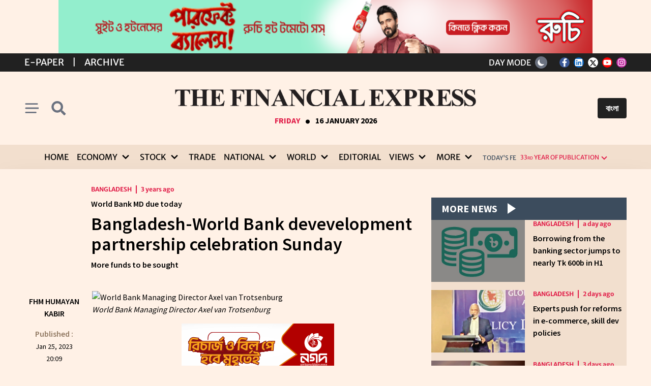

--- FILE ---
content_type: text/html; charset=utf-8
request_url: https://thefinancialexpress.com.bd/public/economy/bangladesh-world-bank-devevelopment-partnership-celebration-sunday-1674269894
body_size: 19645
content:
<!doctype html>
<html lang="en" data-n-head-ssr lang="en-US" data-n-head="%7B%22lang%22:%7B%22ssr%22:%22en-US%22%7D%7D">
  <head >
    <title>Bangladesh-World Bank devevelopment partnership celebration Sunday | The Financial Express</title><meta data-n-head="ssr" name="format-detection" content="telephone=no"><meta data-n-head="ssr" data-hid="og:site_name" property="og:site_name" content="The Financial Express"><meta data-n-head="ssr" data-hid="charset" charset="utf-8"><meta data-n-head="ssr" data-hid="viewport" name="viewport" content="width=device-width, initial-scale=1"><meta data-n-head="ssr" data-hid="mobile-web-app-capable" name="mobile-web-app-capable" content="yes"><meta data-n-head="ssr" data-hid="apple-mobile-web-app-title" name="apple-mobile-web-app-title" content="The Financial Express"><meta data-n-head="ssr" data-hid="theme-color" name="theme-color" content="#009244"><meta data-n-head="ssr" data-hid="i18n-og" property="og:locale" content="en_US"><meta data-n-head="ssr" data-hid="i18n-og-alt-bn-BD" property="og:locale:alternate" content="bn_BD"><meta data-n-head="ssr" data-hid="description" name="description" content="
The government may request more assistance during World Bank Managing Director Axel van Trotsenburg&#x27;s tour as he arrives today to join golden-jubilee celebration of development cooperation with Bangladesh, officials said.
Finance Minister AHM Mustafa Kamal and the WB Managing Director (operation"><meta data-n-head="ssr" data-hid="og:type" property="og:type" content="article"><meta data-n-head="ssr" data-hid="og:url" property="og:url" content="https://thefinancialexpress.com.bd/economy/bangladesh/bangladesh-world-bank-devevelopment-partnership-celebration-sunday-1674269894"><meta data-n-head="ssr" data-hid="og:title" property="og:title" content="Bangladesh-World Bank devevelopment partnership celebration Sunday"><meta data-n-head="ssr" data-hid="og:description" property="og:description" content="
The government may request more assistance during World Bank Managing Director Axel van Trotsenburg&#x27;s tour as he arrives today to join golden-jubilee celebration of development cooperation with Bangladesh, officials said.
Finance Minister AHM Mustafa Kamal and the WB Managing Director (operation"><meta data-n-head="ssr" data-hid="og:image" property="og:image" content="https://tfe-bd.sgp1.cdn.digitaloceanspaces.com/uploads/1674269894.jpg"><meta data-n-head="ssr" data-hid="og:image:width" property="og:image:width" content="1200"><meta data-n-head="ssr" data-hid="og:image:height" property="og:image:height" content="630"><meta data-n-head="ssr" data-hid="twitter:url" name="twitter:url" content="https://thefinancialexpress.com.bd/economy/bangladesh/bangladesh-world-bank-devevelopment-partnership-celebration-sunday-1674269894"><meta data-n-head="ssr" data-hid="twitter:title" name="twitter:title" content="Bangladesh-World Bank devevelopment partnership celebration Sunday"><meta data-n-head="ssr" data-hid="twitter:description" name="twitter:description" content="
The government may request more assistance during World Bank Managing Director Axel van Trotsenburg&#x27;s tour as he arrives today to join golden-jubilee celebration of development cooperation with Bangladesh, officials said.
Finance Minister AHM Mustafa Kamal and the WB Managing Director (operation"><meta data-n-head="ssr" data-hid="twitter:image" name="twitter:image" content="https://tfe-bd.sgp1.cdn.digitaloceanspaces.com/uploads/1674269894.jpg"><link data-n-head="ssr" rel="icon" type="image/x-icon" href="/favicon.ico"><link data-n-head="ssr" data-hid="canonical" rel="canonical" href="https://thefinancialexpress.com.bd"><link data-n-head="ssr" data-hid="shortcut-icon" rel="shortcut icon" href="/_nuxt/icons/icon_64x64.eb7ee6.png"><link data-n-head="ssr" data-hid="apple-touch-icon" rel="apple-touch-icon" href="/_nuxt/icons/icon_512x512.eb7ee6.png" sizes="512x512"><link data-n-head="ssr" rel="manifest" href="/_nuxt/manifest.c8fa3973.json" data-hid="manifest"><link data-n-head="ssr" data-hid="i18n-alt-en" rel="alternate" href="https://thefinancialexpress.com.bd/public/economy/bangladesh-world-bank-devevelopment-partnership-celebration-sunday-1674269894" hreflang="en"><link data-n-head="ssr" data-hid="i18n-alt-en-US" rel="alternate" href="https://thefinancialexpress.com.bd/public/economy/bangladesh-world-bank-devevelopment-partnership-celebration-sunday-1674269894" hreflang="en-US"><link data-n-head="ssr" data-hid="i18n-alt-bn" rel="alternate" href="https://thefinancialexpress.com.bd/bangla/public/economy/bangladesh-world-bank-devevelopment-partnership-celebration-sunday-1674269894" hreflang="bn"><link data-n-head="ssr" data-hid="i18n-alt-bn-BD" rel="alternate" href="https://thefinancialexpress.com.bd/bangla/public/economy/bangladesh-world-bank-devevelopment-partnership-celebration-sunday-1674269894" hreflang="bn-BD"><link data-n-head="ssr" data-hid="i18n-xd" rel="alternate" href="https://thefinancialexpress.com.bd/public/economy/bangladesh-world-bank-devevelopment-partnership-celebration-sunday-1674269894" hreflang="x-default"><link data-n-head="ssr" data-hid="i18n-can" rel="canonical" href="https://thefinancialexpress.com.bd/public/economy/bangladesh-world-bank-devevelopment-partnership-celebration-sunday-1674269894"><script data-n-head="ssr" src="https://www.googletagmanager.com/gtag/js?id=G-S2JHL9S4HZ" async></script><script data-n-head="ssr" src="/js/analitics.js"></script><script data-n-head="ssr" src="https://cse.google.com/cse?cx=03edde0e03b6143f7" async></script><script data-n-head="ssr" type="application/ld+json">{"@context":"http://schema.org","@type":"Newspaper","name":"The Financial Express","url":"https://thefinancialexpress.com.bd","sameAs":["https://www.facebook.com/febdonline","https://www.linkedin.com/company/thefebd","https://twitter.com/febdonline","https://www.youtube.com/channel/UCZOy7ocZF1VLDXEvqIlQPiA","https://www.instagram.com/financial.express.bd"],"address":{"@type":"PostalAddress","streetAddress":"Tropicana Tower (4th floor), 45, Topkhana Road, GPO Box : 2526","addressRegion":"Dhaka","postalCode":"1000","addressCountry":"BD"}}</script><link rel="preload" href="/_nuxt/227b232.js" as="script"><link rel="preload" href="/_nuxt/44cf3ef.js" as="script"><link rel="preload" href="/_nuxt/css/e83a205.css" as="style"><link rel="preload" href="/_nuxt/db2f2c2.js" as="script"><link rel="preload" href="/_nuxt/css/d8330b8.css" as="style"><link rel="preload" href="/_nuxt/6722b97.js" as="script"><link rel="preload" href="/_nuxt/css/94add46.css" as="style"><link rel="preload" href="/_nuxt/f1d8418.js" as="script"><link rel="preload" href="/_nuxt/4389f0c.js" as="script"><link rel="stylesheet" href="/_nuxt/css/e83a205.css"><link rel="stylesheet" href="/_nuxt/css/d8330b8.css"><link rel="stylesheet" href="/_nuxt/css/94add46.css">
    <!-- <meta property="fb:pages" content="657873977593980" />
    <meta property="fb:app_id" content="793197736190103" />   -->
    <script async src="https://fundingchoicesmessages.google.com/i/pub-3438694616169600?ers=1" nonce="uhTsdOKqDI_CNUUgaQBVOQ"></script>
    <script nonce="uhTsdOKqDI_CNUUgaQBVOQ">!function e(){if(!window.frames.googlefcPresent)if(document.body){const e=document.createElement("iframe");e.style="width: 0; height: 0; border: none; z-index: -1000; left: -1000px; top: -1000px;",e.style.display="none",e.name="googlefcPresent",document.body.appendChild(e)}else setTimeout(e,0)}()</script>
  </head>

  <body >
    <div data-server-rendered="true" id="__nuxt"><!----><div id="__layout"><div><div class="my-6 text-center" style="display: none"><div class="max-w-3xl mx-auto"><!----></div></div> <div data-v-1b21f0bf><!----> <div class="bg-footer-bottom-light py-1 text-white merriweather-sans-normal" data-v-1b21f0bf><section class="container mx-auto px-4 2sm:px-0 2xl:px-4" data-v-1b21f0bf><div class="grid grid-cols-2 items-center" data-v-1b21f0bf><div class="flex items-center space-x-2 sm:space-x-4 md:space-x-4 lg:space-x-4 uppercase text-[13px] sm:text-base md:text-lg" data-v-1b21f0bf><a href="https://epaper.thefinancialexpress.com.bd" class="hover:underline" data-v-1b21f0bf>E-Paper</a> <span data-v-1b21f0bf>|</span> <a href="https://today.thefinancialexpress.com.bd/archive" class="hover:underline" data-v-1b21f0bf>Archive</a></div> <div class="flex justify-self-end space-x-4 leading-[0]" data-v-1b21f0bf><div class="flex items-center mr-2" data-v-1b21f0bf><span class="mr-2 hidden xl:inline-block" data-v-1b21f0bf>DAY MODE</span> <button type="button" class="p-1 w-6 h-6 md:p-1 bg-gray-500 text-white rounded-full shadow text-center transition-all" data-v-1b21f0bf><svg viewBox="0 0 24 24" fill="currentColor" xmlns="http://www.w3.org/2000/svg" class="w-4 h-4 hidden dark:block"><path fill-rule="evenodd" clip-rule="evenodd" d="M12 2C12.3315 2 12.6495 2.1317 12.8839 2.36612C13.1183 2.60054 13.25 2.91848 13.25 3.25V4.5C13.25 4.83152 13.1183 5.14946 12.8839 5.38388C12.6495 5.6183 12.3315 5.75 12 5.75C11.6685 5.75 11.3505 5.6183 11.1161 5.38388C10.8817 5.14946 10.75 4.83152 10.75 4.5V3.25C10.75 2.91848 10.8817 2.60054 11.1161 2.36612C11.3505 2.1317 11.6685 2 12 2V2ZM17 12C17 13.3261 16.4732 14.5979 15.5355 15.5355C14.5979 16.4732 13.3261 17 12 17C10.6739 17 9.40215 16.4732 8.46447 15.5355C7.52678 14.5979 7 13.3261 7 12C7 10.6739 7.52678 9.40215 8.46447 8.46447C9.40215 7.52678 10.6739 7 12 7C13.3261 7 14.5979 7.52678 15.5355 8.46447C16.4732 9.40215 17 10.6739 17 12V12ZM16.42 18.1875L17.3038 19.0712C17.5395 19.2989 17.8553 19.4249 18.183 19.4221C18.5107 19.4192 18.8243 19.2878 19.056 19.056C19.2878 18.8243 19.4192 18.5107 19.4221 18.183C19.4249 17.8553 19.2989 17.5395 19.0712 17.3038L18.1875 16.42C17.9517 16.1923 17.636 16.0663 17.3082 16.0692C16.9805 16.072 16.667 16.2035 16.4352 16.4352C16.2035 16.667 16.072 16.9805 16.0692 17.3082C16.0663 17.636 16.1923 17.9517 16.42 18.1875V18.1875ZM19.07 4.92875C19.3043 5.16316 19.436 5.48105 19.436 5.8125C19.436 6.14396 19.3043 6.46184 19.07 6.69625L18.1875 7.58C18.0722 7.69939 17.9343 7.79462 17.7818 7.86013C17.6293 7.92564 17.4652 7.96012 17.2993 7.96156C17.1333 7.96301 16.9687 7.93138 16.8151 7.86853C16.6614 7.80568 16.5219 7.71286 16.4045 7.59549C16.2871 7.47813 16.1943 7.33856 16.1315 7.18494C16.0686 7.03132 16.037 6.86672 16.0384 6.70075C16.0399 6.53477 16.0744 6.37075 16.1399 6.21824C16.2054 6.06574 16.3006 5.92781 16.42 5.8125L17.3038 4.92875C17.5382 4.69441 17.856 4.56277 18.1875 4.56277C18.519 4.56277 18.8368 4.69441 19.0712 4.92875H19.07ZM20.75 13.25C21.0815 13.25 21.3995 13.1183 21.6339 12.8839C21.8683 12.6495 22 12.3315 22 12C22 11.6685 21.8683 11.3505 21.6339 11.1161C21.3995 10.8817 21.0815 10.75 20.75 10.75H19.5C19.1685 10.75 18.8505 10.8817 18.6161 11.1161C18.3817 11.3505 18.25 11.6685 18.25 12C18.25 12.3315 18.3817 12.6495 18.6161 12.8839C18.8505 13.1183 19.1685 13.25 19.5 13.25H20.75ZM12 18.25C12.3315 18.25 12.6495 18.3817 12.8839 18.6161C13.1183 18.8505 13.25 19.1685 13.25 19.5V20.75C13.25 21.0815 13.1183 21.3995 12.8839 21.6339C12.6495 21.8683 12.3315 22 12 22C11.6685 22 11.3505 21.8683 11.1161 21.6339C10.8817 21.3995 10.75 21.0815 10.75 20.75V19.5C10.75 19.1685 10.8817 18.8505 11.1161 18.6161C11.3505 18.3817 11.6685 18.25 12 18.25V18.25ZM5.8125 7.58C5.92856 7.69614 6.06635 7.78828 6.21802 7.85116C6.36968 7.91405 6.53225 7.94645 6.69643 7.9465C6.86062 7.94656 7.02321 7.91428 7.17492 7.8515C7.32663 7.78872 7.46449 7.69668 7.58062 7.58062C7.69676 7.46457 7.7889 7.32678 7.85179 7.17511C7.91467 7.02344 7.94707 6.86088 7.94713 6.69669C7.94719 6.53251 7.91491 6.36992 7.85213 6.21821C7.78935 6.0665 7.69731 5.92864 7.58125 5.8125L6.69625 4.92875C6.4605 4.70105 6.14474 4.57506 5.817 4.57791C5.48925 4.58076 5.17574 4.71222 4.94398 4.94398C4.71222 5.17574 4.58076 5.48925 4.57791 5.817C4.57506 6.14474 4.70105 6.4605 4.92875 6.69625L5.8125 7.58V7.58ZM7.58 18.1875L6.69625 19.0712C6.4605 19.2989 6.14474 19.4249 5.817 19.4221C5.48925 19.4192 5.17574 19.2878 4.94398 19.056C4.71222 18.8243 4.58076 18.5107 4.57791 18.183C4.57506 17.8553 4.70105 17.5395 4.92875 17.3038L5.8125 16.42C6.04825 16.1923 6.36401 16.0663 6.69175 16.0692C7.0195 16.072 7.33301 16.2035 7.56477 16.4352C7.79653 16.667 7.92799 16.9805 7.93084 17.3082C7.93369 17.636 7.8077 17.9517 7.58 18.1875V18.1875ZM4.5 13.25C4.83152 13.25 5.14946 13.1183 5.38388 12.8839C5.6183 12.6495 5.75 12.3315 5.75 12C5.75 11.6685 5.6183 11.3505 5.38388 11.1161C5.14946 10.8817 4.83152 10.75 4.5 10.75H3.25C2.91848 10.75 2.60054 10.8817 2.36612 11.1161C2.1317 11.3505 2 11.6685 2 12C2 12.3315 2.1317 12.6495 2.36612 12.8839C2.60054 13.1183 2.91848 13.25 3.25 13.25H4.5Z" fill="currentColor"></path></svg> <svg viewBox="0 0 24 24" fill="none" xmlns="http://www.w3.org/2000/svg" class="w-4 h-4 dark:hidden"><path d="M21 16.1529C19.1593 16.9855 17.1086 17.2374 15.1211 16.8751C13.1336 16.5128 11.3036 15.5535 9.87509 14.1249C8.44655 12.6964 7.48723 10.8665 7.12493 8.87894C6.76263 6.89144 7.01455 4.84072 7.84714 3C6.38172 3.66225 5.09883 4.67013 4.10854 5.93716C3.11824 7.2042 2.45011 8.69256 2.16146 10.2746C1.87281 11.8566 1.97225 13.485 2.45126 15.0201C2.93028 16.5552 3.77456 17.9512 4.91167 19.0883C6.04878 20.2254 7.44478 21.0697 8.9799 21.5487C10.515 22.0277 12.1434 22.1272 13.7254 21.8385C15.3074 21.5499 16.7958 20.8818 18.0628 19.8915C19.3299 18.9012 20.3377 17.6183 21 16.1529Z" fill="currentColor"></path></svg></button></div> <div class="flex space-x-2 items-center" data-v-1b21f0bf><a href="https://www.facebook.com/febdonline" target="_blank" rel="noopener noreferrer" class="share-network-facebook inline-block w-5 h-5 text-p-dark p-0.5 rounded-full text-center" data-v-1b21f0bf><svg aria-hidden="true" focusable="false" data-prefix="fab" data-icon="facebook-f" role="img" xmlns="http://www.w3.org/2000/svg" viewBox="0 0 320 512" class="w-2.5 svg-inline--fa fa-facebook-f" data-v-1b21f0bf><path fill="currentColor" d="M279.1 288l14.22-92.66h-88.91v-60.13c0-25.35 12.42-50.06 52.24-50.06h40.42V6.26S260.4 0 225.4 0c-73.22 0-121.1 44.38-121.1 124.7v70.62H22.89V288h81.39v224h100.2V288z" data-v-1b21f0bf></path></svg></a> <a href="https://www.linkedin.com/company/thefebd" target="_blank" rel="noopener noreferrer" class="share-network-linkedin inline-block w-5 h-5 text-p-dark p-0.5 rounded-full text-center" data-v-1b21f0bf><svg aria-hidden="true" focusable="false" data-prefix="fab" data-icon="linkedin" role="img" xmlns="http://www.w3.org/2000/svg" viewBox="0 0 448 512" class="w-4 svg-inline--fa fa-linkedin" data-v-1b21f0bf><path fill="currentColor" d="M416 32H31.9C14.3 32 0 46.5 0 64.3v383.4C0 465.5 14.3 480 31.9 480H416c17.6 0 32-14.5 32-32.3V64.3c0-17.8-14.4-32.3-32-32.3zM135.4 416H69V202.2h66.5V416zm-33.2-243c-21.3 0-38.5-17.3-38.5-38.5S80.9 96 102.2 96c21.2 0 38.5 17.3 38.5 38.5 0 21.3-17.2 38.5-38.5 38.5zm282.1 243h-66.4V312c0-24.8-.5-56.7-34.5-56.7-34.6 0-39.9 27-39.9 54.9V416h-66.4V202.2h63.7v29.2h.9c8.9-16.8 30.6-34.5 62.9-34.5 67.2 0 79.7 44.3 79.7 101.9V416z" data-v-1b21f0bf></path></svg></a> <a href="https://twitter.com/febdonline" target="_blank" rel="noopener noreferrer" class="share-network-twitter inline-block w-5 h-5 text-p-dark p-0.5 rounded-full text-center" data-v-1b21f0bf><svg xmlns="http://www.w3.org/2000/svg" height="1em" viewBox="0 0 512 512" class="w-3.5" style="margin:1px auto;" data-v-1b21f0bf><path d="M389.2 48h70.6L305.6 224.2 487 464H345L233.7 318.6 106.5 464H35.8L200.7 275.5 26.8 48H172.4L272.9 180.9 389.2 48zM364.4 421.8h39.1L151.1 88h-42L364.4 421.8z" data-v-1b21f0bf></path></svg></a> <a href="https://www.youtube.com/channel/UCZOy7ocZF1VLDXEvqIlQPiA" target="_blank" rel="noopener noreferrer" class="share-network-youtube inline-block w-5 h-5 text-p-dark p-0.5 rounded-full text-center" data-v-1b21f0bf><svg aria-hidden="true" focusable="false" data-prefix="fab" data-icon="youtube" role="img" xmlns="http://www.w3.org/2000/svg" viewBox="0 0 576 512" class="w-4 svg-inline--fa fa-youtube" data-v-1b21f0bf><path fill="currentColor" d="M549.7 124.1c-6.281-23.65-24.79-42.28-48.28-48.6C458.8 64 288 64 288 64S117.2 64 74.63 75.49c-23.5 6.322-42 24.95-48.28 48.6-11.41 42.87-11.41 132.3-11.41 132.3s0 89.44 11.41 132.3c6.281 23.65 24.79 41.5 48.28 47.82C117.2 448 288 448 288 448s170.8 0 213.4-11.49c23.5-6.321 42-24.17 48.28-47.82 11.41-42.87 11.41-132.3 11.41-132.3s0-89.44-11.41-132.3zm-317.5 213.5V175.2l142.7 81.21-142.7 81.2z" data-v-1b21f0bf></path></svg></a> <a href="https://www.instagram.com/financial.express.bd" target="_blank" rel="noopener noreferrer" class="share-network-instagram inline-block w-5 h-5 text-p-dark p-0.5 rounded-full text-center" data-v-1b21f0bf><svg aria-hidden="true" focusable="false" data-prefix="fab" data-icon="instagram" role="img" xmlns="http://www.w3.org/2000/svg" viewBox="0 0 448 512" class="w-3.5 svg-inline--fa fa-instagram" data-v-1b21f0bf><path fill="currentColor" d="M224.1 141c-63.6 0-114.9 51.3-114.9 114.9s51.3 114.9 114.9 114.9S339 319.5 339 255.9 287.7 141 224.1 141zm0 189.6c-41.1 0-74.7-33.5-74.7-74.7s33.5-74.7 74.7-74.7 74.7 33.5 74.7 74.7-33.6 74.7-74.7 74.7zm146.4-194.3c0 14.9-12 26.8-26.8 26.8-14.9 0-26.8-12-26.8-26.8s12-26.8 26.8-26.8 26.8 12 26.8 26.8zm76.1 27.2c-1.7-35.9-9.9-67.7-36.2-93.9-26.2-26.2-58-34.4-93.9-36.2-37-2.1-147.9-2.1-184.9 0-35.8 1.7-67.6 9.9-93.9 36.1s-34.4 58-36.2 93.9c-2.1 37-2.1 147.9 0 184.9 1.7 35.9 9.9 67.7 36.2 93.9s58 34.4 93.9 36.2c37 2.1 147.9 2.1 184.9 0 35.9-1.7 67.7-9.9 93.9-36.2 26.2-26.2 34.4-58 36.2-93.9 2.1-37 2.1-147.8 0-184.8zM398.8 388c-7.8 19.6-22.9 34.7-42.6 42.6-29.5 11.7-99.5 9-132.1 9s-102.7 2.6-132.1-9c-19.6-7.8-34.7-22.9-42.6-42.6-11.7-29.5-9-99.5-9-132.1s-2.6-102.7 9-132.1c7.8-19.6 22.9-34.7 42.6-42.6 29.5-11.7 99.5-9 132.1-9s102.7-2.6 132.1 9c19.6 7.8 34.7 22.9 42.6 42.6 11.7 29.5 9 99.5 9 132.1s2.7 102.7-9 132.1z" data-v-1b21f0bf></path></svg></a></div></div></div></section></div> <header class="z-50 transition-all w-full" data-v-1b21f0bf><section class="container mx-auto px-4 2sm:px-0 2xl:px-4" data-v-1b21f0bf><div class="flex pt-[2.2rem] pb-[2.2rem] items-center justify-between" data-v-1b21f0bf><div class="flex items-center w-[90px]" data-v-1b21f0bf><button type="button" class="py-2 pr-2 cursor-pointer justify-self-start sm:pr-3" data-v-1b21f0bf><svg role="img" xmlns="http://www.w3.org/2000/svg" viewBox="0 0 10 8" class="text-gray-500 dark:text-white w-5 h-5 xl:w-7 xl:h-7" data-v-1b21f0bf><path d="M1 1h8M1 4h 10M1 7h7" stroke="rgb(107, 114, 128)" stroke-width="1" stroke-linecap="round" fill="currentColor" class="block dark:hidden" data-v-1b21f0bf></path> <path d="M1 1h8M1 4h 10M1 7h7" stroke="rgb(255, 255, 255)" stroke-width="1" stroke-linecap="round" fill="currentColor" class="hidden dark:block" data-v-1b21f0bf></path></svg></button> <button type="button" class="py-2 cursor-pointer justify-self-end sm:px-2" data-v-1b21f0bf><svg role="img" xmlns="http://www.w3.org/2000/svg" viewBox="0 0 320 512" class="text-gray-500 dark:text-white w-5 h-5 xl:w-7 xl:h-7 inline-block overflow-visible" data-v-1b21f0bf><path fill="currentColor" d="M505 442.7L405.3 343c-4.5-4.5-10.6-7-17-7H372c27.6-35.3 44-79.7 44-128C416 93.1 322.9 0 208 0S0 93.1 0 208s93.1 208 208 208c48.3 0 92.7-16.4 128-44v16.3c0 6.4 2.5 12.5 7 17l99.7 99.7c9.4 9.4 24.6 9.4 33.9 0l28.3-28.3c9.4-9.4 9.4-24.6.1-34zM208 336c-70.7 0-128-57.2-128-128 0-70.7 57.2-128 128-128 70.7 0 128 57.2 128 128 0 70.7-57.2 128-128 128z" data-v-1b21f0bf></path></svg></button></div> <div class="logo justify-self-center w-full lg:w-[60%] xl:w-[50%] [@media(min-width:1400px)]:w-[40%]" data-v-1b21f0bf><a href="/" class="nuxt-link-active" data-v-1b21f0bf><img src="/_nuxt/img/fe-logo-english-white.877ab44.png" alt="The Financial Express" class="w-full hidden dark:block mb-2 md:mb-4 lg:mb-4" data-v-1b21f0bf> <img src="/_nuxt/img/fe-logo-english-black.b13cd71.png" alt="The Financial Express" class="w-full block dark:hidden mb-2 md:mb-4 lg:mb-4" data-v-1b21f0bf></a> <div class="uppercase flex justify-center items-baseline richmond-display-bold" data-v-1b21f0bf><div class="text-rose-600 font-bold text-xs md:text-base text-center" data-v-1b21f0bf>
            Friday
          </div> <div class="font-bold px-2 flex text-[45px] leading-[0] items-baseline mt-[1px]" data-v-1b21f0bf>.</div> <div class="font-bold text-xs md:text-base text-center" data-v-1b21f0bf>
            16 January 2026
          </div></div></div> <div class="flex justify-end items-center w-[90px]" data-v-1b21f0bf><button class="bg-footer-bottom-light text-white font-bold py-2 rounded px-2 ml-0 leading-none sm:px-4 sm:ml-2 sm:leading-normal" data-v-1b21f0bf><a href="https://bangla.thefinancialexpress.com.bd" data-v-1b21f0bf> বাংলা </a></button></div></div></section> <div aria-hidden="true" hidden="hidden" data-v-1b21f0bf><div class="bg-search-light dark:bg-search-dark py-3" data-v-1b21f0bf><section class="container mx-auto px-4 2sm:px-0 2xl:px-4" data-v-1b21f0bf><div class="justify-center" data-v-1b21f0bf><div class="grid grid-cols-5 gap-0 max-w-6xl mx-auto" data-v-1b21f0bf><div class="col-span-4" data-v-1b21f0bf><script async="async" src="https://cse.google.com/cse.js?cx=3432ec95775964de5" data-v-1b21f0bf></script> <div class="gcse-searchbox-only" data-v-1b21f0bf></div></div> <div class="col-span-1 flex items-center" data-v-1b21f0bf><button class="text-base p-2 text-center text-gray dark:text-white" data-v-1b21f0bf><svg xmlns="http://www.w3.org/2000/svg" width="17.834" height="17.833" viewBox="0 0 17.834 17.833" class="fill-current" data-v-1b21f0bf><g id="Group_763" data-name="Group 763" transform="translate(-1079.443 -227.443)" data-v-1b21f0bf><rect id="Rectangle_107" data-name="Rectangle 107" width="22.927" height="2.293" rx="1.146" transform="translate(1081.064 227.443) rotate(45)" data-v-1b21f0bf></rect> <rect id="Rectangle_108" data-name="Rectangle 108" width="22.927" height="2.292" rx="1.146" transform="translate(1097.277 229.064) rotate(135)" data-v-1b21f0bf></rect></g></svg></button></div></div></div></section></div></div> <div class="bg-menu-light dark:bg-menu-dark w-full z-50 transition-all hidden xl:block" data-v-1b21f0bf><section class="container mx-auto px-4 2sm:px-0 2xl:px-4" data-v-1b21f0bf><nav class="flex items-center justify-center merriweather-sans-normal" data-v-1b21f0bf><div class="hidden xl:inline-grid grid-flow-col gap-x-3 xl:gap-x-2 mr-3" data-v-1b21f0bf><div data-v-1b21f0bf><a href="/" class="px-1 2xl:px-2 py-3 uppercase text-menu-color-light dark:text-menu-color-dark text-base 2xl:text-xl transition-colors hover:text-red-600 hover:dark:text-white focus:text-red-600 focus:dark:text-white inline-flex justify-center items-center w-full nuxt-link-active" data-v-1b21f0bf>Home</a></div><div class="group inline-block relative" data-v-1b21f0bf><a href="/economy" class="px-1 2xl:px-2 py-3 uppercase text-menu-color-light dark:text-menu-color-dark text-base 2xl:text-xl transition-colors hover:text-red-600 hover:dark:text-white focus:text-red-600 focus:dark:text-white inline-flex justify-center items-center w-full" data-v-1b21f0bf><span class="mr-1" data-v-1b21f0bf>Economy</span> <svg xmlns="http://www.w3.org/2000/svg" viewBox="0 0 20 20" class="fill-current h-6 w-6" data-v-1b21f0bf><path d="M9.293 12.95l.707.707L15.657 8l-1.414-1.414L10 10.828 5.757 6.586 4.343 8z" data-v-1b21f0bf></path></svg></a> <ul class="absolute hidden pt-1 w-56 group-hover:block bg-bg2-light dark:bg-bg2-dark text-menu-color-light dark:text-menu-color-dark rounded-md outline-none z-50" data-v-1b21f0bf><li class="ml-2 mr-2" data-v-1b21f0bf><a href="/page/economy/bangladesh" class="inline-block rounded-md w-full px-2 py-2 text-base 2xl:text-xl leading-tight text-menu-color-light dark:text-menu-color-dark hover:text-red-600 hover:dark:text-white uppercase outline-none" data-v-1b21f0bf>Bangladesh</a> <hr class="border-bg5-light dark:border-bg5-dark" data-v-1b21f0bf></li><li class="ml-2 mr-2" data-v-1b21f0bf><a href="/page/economy/global" class="inline-block rounded-md w-full px-2 py-2 text-base 2xl:text-xl leading-tight text-menu-color-light dark:text-menu-color-dark hover:text-red-600 hover:dark:text-white uppercase outline-none" data-v-1b21f0bf>Global</a> <hr class="border-bg5-light dark:border-bg5-dark" data-v-1b21f0bf></li></ul></div><div class="group inline-block relative" data-v-1b21f0bf><a href="/stock" class="px-1 2xl:px-2 py-3 uppercase text-menu-color-light dark:text-menu-color-dark text-base 2xl:text-xl transition-colors hover:text-red-600 hover:dark:text-white focus:text-red-600 focus:dark:text-white inline-flex justify-center items-center w-full" data-v-1b21f0bf><span class="mr-1" data-v-1b21f0bf>Stock</span> <svg xmlns="http://www.w3.org/2000/svg" viewBox="0 0 20 20" class="fill-current h-6 w-6" data-v-1b21f0bf><path d="M9.293 12.95l.707.707L15.657 8l-1.414-1.414L10 10.828 5.757 6.586 4.343 8z" data-v-1b21f0bf></path></svg></a> <ul class="absolute hidden pt-1 w-56 group-hover:block bg-bg2-light dark:bg-bg2-dark text-menu-color-light dark:text-menu-color-dark rounded-md outline-none z-50" data-v-1b21f0bf><li class="ml-2 mr-2" data-v-1b21f0bf><a href="/page/stock/bangladesh" class="inline-block rounded-md w-full px-2 py-2 text-base 2xl:text-xl leading-tight text-menu-color-light dark:text-menu-color-dark hover:text-red-600 hover:dark:text-white uppercase outline-none" data-v-1b21f0bf>Bangladesh</a> <hr class="border-bg5-light dark:border-bg5-dark" data-v-1b21f0bf></li><li class="ml-2 mr-2" data-v-1b21f0bf><a href="/page/stock/global" class="inline-block rounded-md w-full px-2 py-2 text-base 2xl:text-xl leading-tight text-menu-color-light dark:text-menu-color-dark hover:text-red-600 hover:dark:text-white uppercase outline-none" data-v-1b21f0bf>Global</a> <hr class="border-bg5-light dark:border-bg5-dark" data-v-1b21f0bf></li></ul></div><div data-v-1b21f0bf><a href="/trade" class="px-1 2xl:px-2 py-3 uppercase text-menu-color-light dark:text-menu-color-dark text-base 2xl:text-xl transition-colors hover:text-red-600 hover:dark:text-white focus:text-red-600 focus:dark:text-white inline-flex justify-center items-center w-full" data-v-1b21f0bf>Trade</a></div><div class="group inline-block relative" data-v-1b21f0bf><a href="/national" class="px-1 2xl:px-2 py-3 uppercase text-menu-color-light dark:text-menu-color-dark text-base 2xl:text-xl transition-colors hover:text-red-600 hover:dark:text-white focus:text-red-600 focus:dark:text-white inline-flex justify-center items-center w-full" data-v-1b21f0bf><span class="mr-1" data-v-1b21f0bf>National</span> <svg xmlns="http://www.w3.org/2000/svg" viewBox="0 0 20 20" class="fill-current h-6 w-6" data-v-1b21f0bf><path d="M9.293 12.95l.707.707L15.657 8l-1.414-1.414L10 10.828 5.757 6.586 4.343 8z" data-v-1b21f0bf></path></svg></a> <ul class="absolute hidden pt-1 w-56 group-hover:block bg-bg2-light dark:bg-bg2-dark text-menu-color-light dark:text-menu-color-dark rounded-md outline-none z-50" data-v-1b21f0bf><li class="ml-2 mr-2" data-v-1b21f0bf><a href="/page/national/politics" class="inline-block rounded-md w-full px-2 py-2 text-base 2xl:text-xl leading-tight text-menu-color-light dark:text-menu-color-dark hover:text-red-600 hover:dark:text-white uppercase outline-none" data-v-1b21f0bf>Politics</a> <hr class="border-bg5-light dark:border-bg5-dark" data-v-1b21f0bf></li><li class="ml-2 mr-2" data-v-1b21f0bf><a href="/page/national/country" class="inline-block rounded-md w-full px-2 py-2 text-base 2xl:text-xl leading-tight text-menu-color-light dark:text-menu-color-dark hover:text-red-600 hover:dark:text-white uppercase outline-none" data-v-1b21f0bf>Country</a> <hr class="border-bg5-light dark:border-bg5-dark" data-v-1b21f0bf></li><li class="ml-2 mr-2" data-v-1b21f0bf><a href="/page/national/crime" class="inline-block rounded-md w-full px-2 py-2 text-base 2xl:text-xl leading-tight text-menu-color-light dark:text-menu-color-dark hover:text-red-600 hover:dark:text-white uppercase outline-none" data-v-1b21f0bf>Law &amp; Order</a> <hr class="border-bg5-light dark:border-bg5-dark" data-v-1b21f0bf></li></ul></div><div class="group inline-block relative" data-v-1b21f0bf><a href="/world" class="px-1 2xl:px-2 py-3 uppercase text-menu-color-light dark:text-menu-color-dark text-base 2xl:text-xl transition-colors hover:text-red-600 hover:dark:text-white focus:text-red-600 focus:dark:text-white inline-flex justify-center items-center w-full" data-v-1b21f0bf><span class="mr-1" data-v-1b21f0bf>World</span> <svg xmlns="http://www.w3.org/2000/svg" viewBox="0 0 20 20" class="fill-current h-6 w-6" data-v-1b21f0bf><path d="M9.293 12.95l.707.707L15.657 8l-1.414-1.414L10 10.828 5.757 6.586 4.343 8z" data-v-1b21f0bf></path></svg></a> <ul class="absolute hidden pt-1 w-56 group-hover:block bg-bg2-light dark:bg-bg2-dark text-menu-color-light dark:text-menu-color-dark rounded-md outline-none z-50" data-v-1b21f0bf><li class="ml-2 mr-2" data-v-1b21f0bf><a href="/page/world/america" class="inline-block rounded-md w-full px-2 py-2 text-base 2xl:text-xl leading-tight text-menu-color-light dark:text-menu-color-dark hover:text-red-600 hover:dark:text-white uppercase outline-none" data-v-1b21f0bf>America</a> <hr class="border-bg5-light dark:border-bg5-dark" data-v-1b21f0bf></li><li class="ml-2 mr-2" data-v-1b21f0bf><a href="/page/world/asia" class="inline-block rounded-md w-full px-2 py-2 text-base 2xl:text-xl leading-tight text-menu-color-light dark:text-menu-color-dark hover:text-red-600 hover:dark:text-white uppercase outline-none" data-v-1b21f0bf>Asia/South Asia</a> <hr class="border-bg5-light dark:border-bg5-dark" data-v-1b21f0bf></li><li class="ml-2 mr-2" data-v-1b21f0bf><a href="/page/world/europe" class="inline-block rounded-md w-full px-2 py-2 text-base 2xl:text-xl leading-tight text-menu-color-light dark:text-menu-color-dark hover:text-red-600 hover:dark:text-white uppercase outline-none" data-v-1b21f0bf>Europe</a> <hr class="border-bg5-light dark:border-bg5-dark" data-v-1b21f0bf></li><li class="ml-2 mr-2" data-v-1b21f0bf><a href="/page/world/africa" class="inline-block rounded-md w-full px-2 py-2 text-base 2xl:text-xl leading-tight text-menu-color-light dark:text-menu-color-dark hover:text-red-600 hover:dark:text-white uppercase outline-none" data-v-1b21f0bf>Africa</a> <hr class="border-bg5-light dark:border-bg5-dark" data-v-1b21f0bf></li></ul></div><div data-v-1b21f0bf><a href="/editorial" class="px-1 2xl:px-2 py-3 uppercase text-menu-color-light dark:text-menu-color-dark text-base 2xl:text-xl transition-colors hover:text-red-600 hover:dark:text-white focus:text-red-600 focus:dark:text-white inline-flex justify-center items-center w-full" data-v-1b21f0bf>Editorial</a></div><div class="group inline-block relative" data-v-1b21f0bf><a href="/views" class="px-1 2xl:px-2 py-3 uppercase text-menu-color-light dark:text-menu-color-dark text-base 2xl:text-xl transition-colors hover:text-red-600 hover:dark:text-white focus:text-red-600 focus:dark:text-white inline-flex justify-center items-center w-full" data-v-1b21f0bf><span class="mr-1" data-v-1b21f0bf>Views</span> <svg xmlns="http://www.w3.org/2000/svg" viewBox="0 0 20 20" class="fill-current h-6 w-6" data-v-1b21f0bf><path d="M9.293 12.95l.707.707L15.657 8l-1.414-1.414L10 10.828 5.757 6.586 4.343 8z" data-v-1b21f0bf></path></svg></a> <ul class="absolute hidden pt-1 w-56 group-hover:block bg-bg2-light dark:bg-bg2-dark text-menu-color-light dark:text-menu-color-dark rounded-md outline-none z-50" data-v-1b21f0bf><li class="ml-2 mr-2" data-v-1b21f0bf><a href="/page/views/views" class="inline-block rounded-md w-full px-2 py-2 text-base 2xl:text-xl leading-tight text-menu-color-light dark:text-menu-color-dark hover:text-red-600 hover:dark:text-white uppercase outline-none" data-v-1b21f0bf>Views</a> <hr class="border-bg5-light dark:border-bg5-dark" data-v-1b21f0bf></li><li class="ml-2 mr-2" data-v-1b21f0bf><a href="/page/views/reviews" class="inline-block rounded-md w-full px-2 py-2 text-base 2xl:text-xl leading-tight text-menu-color-light dark:text-menu-color-dark hover:text-red-600 hover:dark:text-white uppercase outline-none" data-v-1b21f0bf>Reviews</a> <hr class="border-bg5-light dark:border-bg5-dark" data-v-1b21f0bf></li><li class="ml-2 mr-2" data-v-1b21f0bf><a href="/page/views/opinions" class="inline-block rounded-md w-full px-2 py-2 text-base 2xl:text-xl leading-tight text-menu-color-light dark:text-menu-color-dark hover:text-red-600 hover:dark:text-white uppercase outline-none" data-v-1b21f0bf>Opinions</a> <hr class="border-bg5-light dark:border-bg5-dark" data-v-1b21f0bf></li><li class="ml-2 mr-2" data-v-1b21f0bf><a href="/page/views/columns" class="inline-block rounded-md w-full px-2 py-2 text-base 2xl:text-xl leading-tight text-menu-color-light dark:text-menu-color-dark hover:text-red-600 hover:dark:text-white uppercase outline-none" data-v-1b21f0bf>Columns</a> <hr class="border-bg5-light dark:border-bg5-dark" data-v-1b21f0bf></li><li class="ml-2 mr-2" data-v-1b21f0bf><a href="/page/views/analysis" class="inline-block rounded-md w-full px-2 py-2 text-base 2xl:text-xl leading-tight text-menu-color-light dark:text-menu-color-dark hover:text-red-600 hover:dark:text-white uppercase outline-none" data-v-1b21f0bf>Analysis</a> <hr class="border-bg5-light dark:border-bg5-dark" data-v-1b21f0bf></li><li class="ml-2 mr-2" data-v-1b21f0bf><a href="/page/views/letters" class="inline-block rounded-md w-full px-2 py-2 text-base 2xl:text-xl leading-tight text-menu-color-light dark:text-menu-color-dark hover:text-red-600 hover:dark:text-white uppercase outline-none" data-v-1b21f0bf>Letters</a> <hr class="border-bg5-light dark:border-bg5-dark" data-v-1b21f0bf></li><li class="ml-2 mr-2" data-v-1b21f0bf><a href="/page/views/economic-trends-and-insights" class="inline-block rounded-md w-full px-2 py-2 text-base 2xl:text-xl leading-tight text-menu-color-light dark:text-menu-color-dark hover:text-red-600 hover:dark:text-white uppercase outline-none" data-v-1b21f0bf>Economic Trends and Insights</a> <hr class="border-bg5-light dark:border-bg5-dark" data-v-1b21f0bf></li></ul></div><div class="group inline-block relative" data-v-1b21f0bf><a href="/" class="px-1 2xl:px-2 py-3 uppercase text-menu-color-light dark:text-menu-color-dark text-base 2xl:text-xl transition-colors hover:text-red-600 hover:dark:text-white focus:text-red-600 focus:dark:text-white inline-flex justify-center items-center w-full nuxt-link-active" data-v-1b21f0bf><span class="mr-1" data-v-1b21f0bf>More</span> <svg xmlns="http://www.w3.org/2000/svg" viewBox="0 0 20 20" class="fill-current h-6 w-6" data-v-1b21f0bf><path d="M9.293 12.95l.707.707L15.657 8l-1.414-1.414L10 10.828 5.757 6.586 4.343 8z" data-v-1b21f0bf></path></svg></a> <ul class="absolute hidden pt-1 w-56 group-hover:block bg-bg2-light dark:bg-bg2-dark text-menu-color-light dark:text-menu-color-dark rounded-md outline-none z-50" data-v-1b21f0bf><li class="ml-2 mr-2 submenu" data-v-1b21f0bf><a href="/education" class="flex inline-block rounded-md w-full px-2 py-2 text-base 2xl:text-xl leading-tight text-menu-color-light dark:text-menu-color-dark hover:text-red-600 hover:dark:text-white uppercase outline-none" data-v-1b21f0bf><span class="grow" data-v-1b21f0bf>Education</span> <span class="flex-none w-4" data-v-1b21f0bf><svg xmlns="http://www.w3.org/2000/svg" viewBox="0 0 20 20" class="fill-current h-6 w-6" data-v-1b21f0bf><path d="M7.293 14.707a1 1 0 010-1.414L10.586 10 7.293 6.707a1 1 0 011.414-1.414l4 4a1 1 0 010 1.414l-4 4a1 1 0 01-1.414 0z" data-v-1b21f0bf></path></svg></span></a> <hr class="border-bg5-light dark:border-bg5-dark" data-v-1b21f0bf> <ul class="absolute pt-1 w-[12.5rem] inner-submenu bg-bg2-light dark:bg-bg2-dark text-menu-color-light dark:text-menu-color-dark rounded-md outline-none z-50 menu-education" data-v-1b21f0bf><li class="ml-2 mr-2" data-v-1b21f0bf><a href="/page/education/article" class="inline-block rounded-md w-full px-2 py-2 text-base 2xl:text-xl leading-tight text-menu-color-light dark:text-menu-color-dark hover:text-red-600 hover:dark:text-white uppercase outline-none" data-v-1b21f0bf>Article</a> <hr class="border-bg5-light dark:border-bg5-dark" data-v-1b21f0bf></li></ul></li><li class="ml-2 mr-2" data-v-1b21f0bf><a href="/media" class="inline-block rounded-md w-full px-2 py-2 text-base 2xl:text-xl leading-tight text-menu-color-light dark:text-menu-color-dark hover:text-red-600 hover:dark:text-white uppercase outline-none" data-v-1b21f0bf>Media</a> <hr class="border-bg5-light dark:border-bg5-dark" data-v-1b21f0bf></li><li class="ml-2 mr-2" data-v-1b21f0bf><a href="/sci-tech" class="inline-block rounded-md w-full px-2 py-2 text-base 2xl:text-xl leading-tight text-menu-color-light dark:text-menu-color-dark hover:text-red-600 hover:dark:text-white uppercase outline-none" data-v-1b21f0bf>Sci-Tech</a> <hr class="border-bg5-light dark:border-bg5-dark" data-v-1b21f0bf></li><li class="ml-2 mr-2" data-v-1b21f0bf><a href="/health" class="inline-block rounded-md w-full px-2 py-2 text-base 2xl:text-xl leading-tight text-menu-color-light dark:text-menu-color-dark hover:text-red-600 hover:dark:text-white uppercase outline-none" data-v-1b21f0bf>Health</a> <hr class="border-bg5-light dark:border-bg5-dark" data-v-1b21f0bf></li><li class="ml-2 mr-2 submenu" data-v-1b21f0bf><a href="/sports" class="flex inline-block rounded-md w-full px-2 py-2 text-base 2xl:text-xl leading-tight text-menu-color-light dark:text-menu-color-dark hover:text-red-600 hover:dark:text-white uppercase outline-none" data-v-1b21f0bf><span class="grow" data-v-1b21f0bf>Sports</span> <span class="flex-none w-4" data-v-1b21f0bf><svg xmlns="http://www.w3.org/2000/svg" viewBox="0 0 20 20" class="fill-current h-6 w-6" data-v-1b21f0bf><path d="M7.293 14.707a1 1 0 010-1.414L10.586 10 7.293 6.707a1 1 0 011.414-1.414l4 4a1 1 0 010 1.414l-4 4a1 1 0 01-1.414 0z" data-v-1b21f0bf></path></svg></span></a> <hr class="border-bg5-light dark:border-bg5-dark" data-v-1b21f0bf> <ul class="absolute pt-1 w-[12.5rem] inner-submenu bg-bg2-light dark:bg-bg2-dark text-menu-color-light dark:text-menu-color-dark rounded-md outline-none z-50 menu-sports" data-v-1b21f0bf><li class="ml-2 mr-2" data-v-1b21f0bf><a href="/page/sports/cricket" class="inline-block rounded-md w-full px-2 py-2 text-base 2xl:text-xl leading-tight text-menu-color-light dark:text-menu-color-dark hover:text-red-600 hover:dark:text-white uppercase outline-none" data-v-1b21f0bf>Cricket</a> <hr class="border-bg5-light dark:border-bg5-dark" data-v-1b21f0bf></li><li class="ml-2 mr-2" data-v-1b21f0bf><a href="/page/sports/football" class="inline-block rounded-md w-full px-2 py-2 text-base 2xl:text-xl leading-tight text-menu-color-light dark:text-menu-color-dark hover:text-red-600 hover:dark:text-white uppercase outline-none" data-v-1b21f0bf>Football</a> <hr class="border-bg5-light dark:border-bg5-dark" data-v-1b21f0bf></li><li class="ml-2 mr-2" data-v-1b21f0bf><a href="/page/sports/more-sports" class="inline-block rounded-md w-full px-2 py-2 text-base 2xl:text-xl leading-tight text-menu-color-light dark:text-menu-color-dark hover:text-red-600 hover:dark:text-white uppercase outline-none" data-v-1b21f0bf>More Sports</a> <hr class="border-bg5-light dark:border-bg5-dark" data-v-1b21f0bf></li></ul></li><li class="ml-2 mr-2 submenu" data-v-1b21f0bf><a href="/lifestyle" class="flex inline-block rounded-md w-full px-2 py-2 text-base 2xl:text-xl leading-tight text-menu-color-light dark:text-menu-color-dark hover:text-red-600 hover:dark:text-white uppercase outline-none" data-v-1b21f0bf><span class="grow" data-v-1b21f0bf>Lifestyle</span> <span class="flex-none w-4" data-v-1b21f0bf><svg xmlns="http://www.w3.org/2000/svg" viewBox="0 0 20 20" class="fill-current h-6 w-6" data-v-1b21f0bf><path d="M7.293 14.707a1 1 0 010-1.414L10.586 10 7.293 6.707a1 1 0 011.414-1.414l4 4a1 1 0 010 1.414l-4 4a1 1 0 01-1.414 0z" data-v-1b21f0bf></path></svg></span></a> <hr class="border-bg5-light dark:border-bg5-dark" data-v-1b21f0bf> <ul class="absolute pt-1 w-[12.5rem] inner-submenu bg-bg2-light dark:bg-bg2-dark text-menu-color-light dark:text-menu-color-dark rounded-md outline-none z-50 menu-lifestyle" data-v-1b21f0bf><li class="ml-2 mr-2" data-v-1b21f0bf><a href="/page/lifestyle/living" class="inline-block rounded-md w-full px-2 py-2 text-base 2xl:text-xl leading-tight text-menu-color-light dark:text-menu-color-dark hover:text-red-600 hover:dark:text-white uppercase outline-none" data-v-1b21f0bf>Living</a> <hr class="border-bg5-light dark:border-bg5-dark" data-v-1b21f0bf></li><li class="ml-2 mr-2" data-v-1b21f0bf><a href="/page/lifestyle/entertainment" class="inline-block rounded-md w-full px-2 py-2 text-base 2xl:text-xl leading-tight text-menu-color-light dark:text-menu-color-dark hover:text-red-600 hover:dark:text-white uppercase outline-none" data-v-1b21f0bf>Entertainment</a> <hr class="border-bg5-light dark:border-bg5-dark" data-v-1b21f0bf></li><li class="ml-2 mr-2" data-v-1b21f0bf><a href="/page/lifestyle/food" class="inline-block rounded-md w-full px-2 py-2 text-base 2xl:text-xl leading-tight text-menu-color-light dark:text-menu-color-dark hover:text-red-600 hover:dark:text-white uppercase outline-none" data-v-1b21f0bf>Food</a> <hr class="border-bg5-light dark:border-bg5-dark" data-v-1b21f0bf></li><li class="ml-2 mr-2" data-v-1b21f0bf><a href="/page/lifestyle/culture" class="inline-block rounded-md w-full px-2 py-2 text-base 2xl:text-xl leading-tight text-menu-color-light dark:text-menu-color-dark hover:text-red-600 hover:dark:text-white uppercase outline-none" data-v-1b21f0bf>Culture</a> <hr class="border-bg5-light dark:border-bg5-dark" data-v-1b21f0bf></li><li class="ml-2 mr-2" data-v-1b21f0bf><a href="/page/lifestyle/others" class="inline-block rounded-md w-full px-2 py-2 text-base 2xl:text-xl leading-tight text-menu-color-light dark:text-menu-color-dark hover:text-red-600 hover:dark:text-white uppercase outline-none" data-v-1b21f0bf>Others</a> <hr class="border-bg5-light dark:border-bg5-dark" data-v-1b21f0bf></li></ul></li><li class="ml-2 mr-2" data-v-1b21f0bf><a href="/environment" class="inline-block rounded-md w-full px-2 py-2 text-base 2xl:text-xl leading-tight text-menu-color-light dark:text-menu-color-dark hover:text-red-600 hover:dark:text-white uppercase outline-none" data-v-1b21f0bf>Environment</a> <hr class="border-bg5-light dark:border-bg5-dark" data-v-1b21f0bf></li><li class="ml-2 mr-2" data-v-1b21f0bf><a href="/jobs-and-opportunities" class="inline-block rounded-md w-full px-2 py-2 text-base 2xl:text-xl leading-tight text-menu-color-light dark:text-menu-color-dark hover:text-red-600 hover:dark:text-white uppercase outline-none" data-v-1b21f0bf>Jobs and Opportunities</a> <hr class="border-bg5-light dark:border-bg5-dark" data-v-1b21f0bf></li><li class="ml-2 mr-2 submenu" data-v-1b21f0bf><a href="/youth-and-entrepreneurship" class="flex inline-block rounded-md w-full px-2 py-2 text-base 2xl:text-xl leading-tight text-menu-color-light dark:text-menu-color-dark hover:text-red-600 hover:dark:text-white uppercase outline-none" data-v-1b21f0bf><span class="grow" data-v-1b21f0bf>Youth and Entrepreneurs</span> <span class="flex-none w-4" data-v-1b21f0bf><svg xmlns="http://www.w3.org/2000/svg" viewBox="0 0 20 20" class="fill-current h-6 w-6" data-v-1b21f0bf><path d="M7.293 14.707a1 1 0 010-1.414L10.586 10 7.293 6.707a1 1 0 011.414-1.414l4 4a1 1 0 010 1.414l-4 4a1 1 0 01-1.414 0z" data-v-1b21f0bf></path></svg></span></a> <hr class="border-bg5-light dark:border-bg5-dark" data-v-1b21f0bf> <ul class="absolute pt-1 w-[12.5rem] inner-submenu bg-bg2-light dark:bg-bg2-dark text-menu-color-light dark:text-menu-color-dark rounded-md outline-none z-50 menu-youth-and-entrepreneurship" data-v-1b21f0bf><li class="ml-2 mr-2" data-v-1b21f0bf><a href="/page/youth-and-entrepreneurship/startups" class="inline-block rounded-md w-full px-2 py-2 text-base 2xl:text-xl leading-tight text-menu-color-light dark:text-menu-color-dark hover:text-red-600 hover:dark:text-white uppercase outline-none" data-v-1b21f0bf>Startups</a> <hr class="border-bg5-light dark:border-bg5-dark" data-v-1b21f0bf></li></ul></li></ul></div></div> <ul class="m-0 p-0 inline-grid grid-flow-col gap-x-4 2xl:gap-x-8" data-v-1b21f0bf><li data-v-1b21f0bf><a href="https://today.thefinancialexpress.com.bd" target="_blank" rel="noopener" class="py-1.5 uppercase text-gray dark:text-white text-xs md:text-xs xl:text-xs 2xl:text-lg transition-colors dark:ring-white" data-v-1b21f0bf>Today's FE</a></li></ul> <div class="group inline-block relative ml-2" data-v-1b21f0bf><a href="/public/economy/bangladesh-world-bank-devevelopment-partnership-celebration-sunday-1674269894#" class="pt-1 uppercase text-rose-600 hover:text-rose-900 text-xs 2xl:text-lg transition-colors dark:ring-white inline-flex justify-center items-center w-full" data-v-1b21f0bf><span data-v-1b21f0bf>33<span style="font-size:8px;">rd</span> year of publication</span> <svg xmlns="http://www.w3.org/2000/svg" viewBox="0 0 20 20" class="fill-current h-6 w-5 font-bold" data-v-1b21f0bf><path d="M9.293 12.95l.707.707L15.657 8l-1.414-1.414L10 10.828 5.757 6.586 4.343 8z" data-v-1b21f0bf></path></svg></a> <ul class="absolute hidden pt-1 w-56 group-hover:block bg-bg2-light dark:bg-bg2-dark text-menu-color-light dark:text-menu-color-dark rounded-md outline-none z-50" data-v-1b21f0bf><li class="ml-2 mr-2" data-v-1b21f0bf><a href="https://today.thefinancialexpress.com.bd/32nd-anniversary-issue-1" target="_blank" rel="author" class="inline-block rounded-md w-full px-2 py-2 text-xs 2xl:text-lg leading-tight text-menu-color-light dark:text-menu-color-dark hover:text-red-600 hover:dark:text-white uppercase outline-none" data-v-1b21f0bf>32nd anniversary issue-I</a> <hr class="border-bg5-light dark:border-bg5-dark" data-v-1b21f0bf></li><li class="ml-2 mr-2" data-v-1b21f0bf><a href="https://today.thefinancialexpress.com.bd/32nd-anniversary-issue-2" target="_blank" rel="author" class="inline-block rounded-md w-full px-2 py-2 text-xs 2xl:text-lg leading-tight text-menu-color-light dark:text-menu-color-dark hover:text-red-600 hover:dark:text-white uppercase outline-none" data-v-1b21f0bf>32nd anniversary issue-II</a> <hr class="border-bg5-light dark:border-bg5-dark" data-v-1b21f0bf></li><li class="ml-2 mr-2" data-v-1b21f0bf><a href="https://today.thefinancialexpress.com.bd/32nd-anniversary-issue-3" target="_blank" rel="author" class="inline-block rounded-md w-full px-2 py-2 text-xs 2xl:text-lg leading-tight text-menu-color-light dark:text-menu-color-dark hover:text-red-600 hover:dark:text-white uppercase outline-none" data-v-1b21f0bf>32nd anniversary issue-III</a> <hr class="border-bg5-light dark:border-bg5-dark" data-v-1b21f0bf></li></ul></div></nav></section></div> <!----></header></div> <div tabindex="-1" class="b-sidebar-outer"><!----><aside id="sidebar" tabindex="-1" role="dialog" aria-modal="true" aria-hidden="true" aria-labelledby="sidebar___title__" class="b-sidebar bg-light text-dark bg-bg2-light dark:bg-bg2-dark ring-bg6-light dark:ring-bg6-dark merriweather-sans-bold" style="display:none;"><header class="b-sidebar-header border-bg6-light dark:border-bg6-dark border-b-2"><strong id="sidebar___title__">The Financial Express</strong><button type="button" aria-label="Close" class="close text-dark"><svg viewBox="0 0 16 16" width="1em" height="1em" focusable="false" role="img" aria-label="x" xmlns="http://www.w3.org/2000/svg" fill="currentColor" class="bi-x b-icon bi"><g><path d="M4.646 4.646a.5.5 0 0 1 .708 0L8 7.293l2.646-2.647a.5.5 0 0 1 .708.708L8.707 8l2.647 2.646a.5.5 0 0 1-.708.708L8 8.707l-2.646 2.647a.5.5 0 0 1-.708-.708L7.293 8 4.646 5.354a.5.5 0 0 1 0-.708z"/></g></svg></button></header></aside><!----><div class="b-sidebar-backdrop bg-dark backdrop-filter backdrop-grayscale" style="display:none;"></div></div> <main><div data-fetch-key="data-v-d83601d2:0" data-v-d83601d2><div class="shadow-2xl" data-v-d83601d2><section class="pb-8 pt-4 xl:pt-8 container mx-auto px-4 2sm:px-0 2xl:px-4" data-v-d83601d2><div class="grid grid-cols-1 xl:grid-cols-15 gap-4" data-v-d83601d2><section class="col-auto xl:col-span-10"><article id="post_197238"><div class="grid grid-cols-1 xl:grid-cols-12"><div class="col-auto xl:col-span-2"></div> <div class="col-auto xl:col-span-10"><div class="mb-2 flex items-center divide-x-2 divide-rose-600 dark:divide-rose-600 merriweather-sans-bold"><a href="/page/economy/bangladesh" class="pr-2 uppercase font-bold text-xs text-rose-600 hover:text-rose-900 transition-colors">
    Bangladesh
  </a> <div class="pl-2 font-bold text-xs text-rose-600">
    3 years ago
  </div></div> <h2 class="font-semibold text-h3-light dark:text-h3-dark mb-2">World Bank MD due today</h2> <h1 slug="/economy/bangladesh/bangladesh-world-bank-devevelopment-partnership-celebration-sunday-1674269894" title="Bangladesh-World Bank devevelopment partnership celebration Sunday" class="font-semibold text-h3-light dark:text-h3-dark mb-2 text-xl xl:text-4xl">Bangladesh-World Bank devevelopment partnership celebration Sunday</h1> <h3 class="font-semibold text-h3-light dark:text-h3-dark mb-2">More funds to be sought</h3> <div class="text-p-light dark:text-p-dark py-1 xl:py-2 font-semibold capitalize text-sm xl:text-base md:hidden"><a href="/reporter/fhm-humayan-kabir" rel="author">FHM Humayan Kabir</a></div></div></div> <div class="grid grid-cols-1 xl:grid-cols-12 gap-4 xl:mt-8"><section class="col-auto xl:col-span-2"><div class="block xl:hidden mb-2"><figure><div class="mb-2"><img srcset="https://tfe-bd.sgp1.cdn.digitaloceanspaces.com/uploads/1674269894.jpg" alt="World Bank Managing Director Axel van Trotsenburg" class="v-lazy-image aspect-w-3 aspect-h-2 pb-0 object-center object-cover mx-auto v-lazy-image-loaded"></div> <figcaption class="text-base italic">
                World Bank Managing Director Axel van Trotsenburg
                <!----></figcaption></figure> <!----></div> <div><p class="hidden md:block text-p-light dark:text-p-dark py-1 xl:py-2 px-2 text-center font-semibold uppercase text-sm xl:text-base"><a href="/reporter/fhm-humayan-kabir" rel="author">FHM Humayan Kabir</a></p> <div class="grid grid-flow-col xl:grid-cols-1 xl:divide-y xl:grid-flow-row divide-x-2 xl:divide-x-0 divide-bg5-light dark:divide-bg5-dark py-2 px-4"><section class="text-center xl:pb-2"><p class="font-semibold text-sm xl:text-base text-bg6-light dark:text-bg6-dark">Published :</p> <time class="text-xs xl:text-sm text-p-light dark:text-p-dark">Jan 25, 2023 20:09</time></section> <section class="text-center xl:pt-2"><p class="font-semibold text-sm xl:text-base text-bg6-light dark:text-bg6-dark">Updated :</p> <time class="text-xs xl:text-sm text-p-light dark:text-p-dark">Jan 25, 2023 20:09</time></section></div></div> <div class="hidden sticky top-28 md:block"><p class="text-center font-semibold text-sm xl:text-base text-p-light dark:text-p-dark">Share this news</p> <div class="mt-4 grid grid-flow-col xl:grid-cols-3 gap-4 xl:grid-flow-row justify-items-center px-4"><a href="javascript:void(0)" img="https://tfe-bd.sgp1.cdn.digitaloceanspaces.com/uploads/1674269894.jpg" class="inline-block w-7 h-7 text-white p-0.5 rounded-full text-center share-network-facebook"><svg aria-hidden="true" focusable="false" data-prefix="fab" data-icon="facebook-f" role="img" xmlns="http://www.w3.org/2000/svg" viewBox="0 0 320 512" class="svg-inline--fa fa-facebook-f"><path fill="currentColor" d="M279.1 288l14.22-92.66h-88.91v-60.13c0-25.35 12.42-50.06 52.24-50.06h40.42V6.26S260.4 0 225.4 0c-73.22 0-121.1 44.38-121.1 124.7v70.62H22.89V288h81.39v224h100.2V288z"></path></svg></a> <a href="javascript:void(0)" class="inline-block w-7 h-7 text-white p-0.5 rounded-full text-center share-network-twitter"><svg xmlns="http://www.w3.org/2000/svg" height="1em" viewBox="0 0 512 512" style="margin:4px auto;"><path d="M389.2 48h70.6L305.6 224.2 487 464H345L233.7 318.6 106.5 464H35.8L200.7 275.5 26.8 48H172.4L272.9 180.9 389.2 48zM364.4 421.8h39.1L151.1 88h-42L364.4 421.8z"></path></svg></a> <a href="javascript:void(0)" class="inline-block w-7 h-7 text-white p-0.5 rounded-full text-center share-network-linkedin"><svg aria-hidden="true" focusable="false" data-prefix="fab" data-icon="linkedin" role="img" xmlns="http://www.w3.org/2000/svg" viewBox="0 0 448 512" class="svg-inline--fa fa-linkedin"><path fill="currentColor" d="M416 32H31.9C14.3 32 0 46.5 0 64.3v383.4C0 465.5 14.3 480 31.9 480H416c17.6 0 32-14.5 32-32.3V64.3c0-17.8-14.4-32.3-32-32.3zM135.4 416H69V202.2h66.5V416zm-33.2-243c-21.3 0-38.5-17.3-38.5-38.5S80.9 96 102.2 96c21.2 0 38.5 17.3 38.5 38.5 0 21.3-17.2 38.5-38.5 38.5zm282.1 243h-66.4V312c0-24.8-.5-56.7-34.5-56.7-34.6 0-39.9 27-39.9 54.9V416h-66.4V202.2h63.7v29.2h.9c8.9-16.8 30.6-34.5 62.9-34.5 67.2 0 79.7 44.3 79.7 101.9V416z"></path></svg></a> <a href="javascript:void(0)" class="inline-block w-7 h-7 text-white p-0.5 rounded-full text-center share-network-whatsapp"><svg aria-hidden="true" focusable="false" data-prefix="fab" data-icon="whatsapp" role="img" xmlns="http://www.w3.org/2000/svg" viewBox="0 0 448 512" class="svg-inline--fa fa-whatsapp"><path fill="currentColor" d="M380.9 97.1C339 55.1 283.2 32 223.9 32c-122.4 0-222 99.6-222 222 0 39.1 10.2 77.3 29.6 111L0 480l117.7-30.9c32.4 17.7 68.9 27 106.1 27h.1c122.3 0 224.1-99.6 224.1-222 0-59.3-25.2-115-67.1-157zm-157 341.6c-33.2 0-65.7-8.9-94-25.7l-6.7-4-69.8 18.3L72 359.2l-4.4-7c-18.5-29.4-28.2-63.3-28.2-98.2 0-101.7 82.8-184.5 184.6-184.5 49.3 0 95.6 19.2 130.4 54.1 34.8 34.9 56.2 81.2 56.1 130.5 0 101.8-84.9 184.6-186.6 184.6zm101.2-138.2c-5.5-2.8-32.8-16.2-37.9-18-5.1-1.9-8.8-2.8-12.5 2.8-3.7 5.6-14.3 18-17.6 21.8-3.2 3.7-6.5 4.2-12 1.4-32.6-16.3-54-29.1-75.5-66-5.7-9.8 5.7-9.1 16.3-30.3 1.8-3.7 .9-6.9-.5-9.7-1.4-2.8-12.5-30.1-17.1-41.2-4.5-10.8-9.1-9.3-12.5-9.5-3.2-.2-6.9-.2-10.6-.2-3.7 0-9.7 1.4-14.8 6.9-5.1 5.6-19.4 19-19.4 46.3 0 27.3 19.9 53.7 22.6 57.4 2.8 3.7 39.1 59.7 94.8 83.8 35.2 15.2 49 16.5 66.6 13.9 10.7-1.6 32.8-13.4 37.4-26.4 4.6-13 4.6-24.1 3.2-26.4-1.3-2.5-5-3.9-10.5-6.6z"></path></svg></a> <a href="javascript:void(0)" class="inline-block w-7 h-7 text-white p-0.5 rounded-full text-center share-network-messenger"><svg aria-hidden="true" focusable="false" data-prefix="fab" data-icon="facebook-messenger" role="img" xmlns="http://www.w3.org/2000/svg" viewBox="0 0 512 512" class="svg-inline--fa fa-facebook-messenger"><path fill="currentColor" d="M256.5 8C116.5 8 8 110.3 8 248.6c0 72.3 29.71 134.8 78.07 177.9 8.35 7.51 6.63 11.86 8.05 58.23A19.92 19.92 0 0 0 122 502.3c52.91-23.3 53.59-25.14 62.56-22.7C337.9 521.8 504 423.7 504 248.6 504 110.3 396.6 8 256.5 8zm149.2 185.1l-73 115.6a37.37 37.37 0 0 1 -53.91 9.93l-58.08-43.47a15 15 0 0 0 -18 0l-78.37 59.44c-10.46 7.93-24.16-4.6-17.11-15.67l73-115.6a37.36 37.36 0 0 1 53.91-9.93l58.06 43.46a15 15 0 0 0 18 0l78.41-59.38c10.44-7.98 24.14 4.54 17.09 15.62z"></path></svg></a> <a href="javascript:void(0);" class="inline-block w-7 h-7 text-white p-0.5 rounded-full text-center bg-black"><svg aria-hidden="true" focusable="false" data-prefix="fas" data-icon="print" role="img" xmlns="http://www.w3.org/2000/svg" viewBox="0 0 512 512" class="svg-inline--fa fa-print"><path fill="currentColor" d="M448 192H64C28.65 192 0 220.7 0 256v96c0 17.67 14.33 32 32 32h32v96c0 17.67 14.33 32 32 32h320c17.67 0 32-14.33 32-32v-96h32c17.67 0 32-14.33 32-32V256C512 220.7 483.3 192 448 192zM384 448H128v-96h256V448zM432 296c-13.25 0-24-10.75-24-24c0-13.27 10.75-24 24-24s24 10.73 24 24C456 285.3 445.3 296 432 296zM128 64h229.5L384 90.51V160h64V77.25c0-8.484-3.375-16.62-9.375-22.62l-45.25-45.25C387.4 3.375 379.2 0 370.8 0H96C78.34 0 64 14.33 64 32v128h64V64z"></path></svg></a></div> <!----></div></section> <section class="col-auto xl:col-span-10"><div class="hidden xl:block mb-4"><figure class="mb-4"><div><img srcset="https://tfe-bd.sgp1.cdn.digitaloceanspaces.com/uploads/1674269894.jpg" alt="World Bank Managing Director Axel van Trotsenburg" class="v-lazy-image aspect-w-3 aspect-h-2 pb-0 object-center object-cover mx-auto v-lazy-image-loaded"></div> <figcaption class="text-base italic">
                World Bank Managing Director Axel van Trotsenburg
                <!----></figcaption></figure></div> <div class="text-center"><div class="hidden xl:block my-4"><!----></div> <a href="https://news.google.com/publications/CAAqOQgKIjNDQklTSUFnTWFod0tHblJvWldacGJtRnVZMmxoYkdWNGNISmxjM011WTI5dExtSmtLQUFQAQ?hl=en-US&gl=US&ceid=US%3Aen" target="_blank" class="text-base xl:text-xl text-rose-600 transition-colors hover:text-rose-600 dark:hover:text-rose-600"><img src="/_nuxt/img/google-news.c8ace39.png" style="display: inline-block; height: 25px; margin-right: 0.3rem; margin-top: -3px;">
              For all latest news, follow The Financial Express Google News channel.
            </a></div> <article id="main-single-post" class="post-details prose dark:prose-invert max-w-full xl:prose-xl xl:mt-8"><div>
<p>The government may request more assistance during World Bank Managing Director Axel van Trotsenburg's tour as he arrives today to join golden-jubilee celebration of development cooperation with Bangladesh, officials said.</p>
<p>Finance Minister AHM Mustafa Kamal and the WB Managing Director (operations) will take part in the '50 years of WB-Bangladesh partnership' celebration programme in Dhaka on Sunday afternoon.</p>
<p>Apart from joining the celebration ceremony, Mr van Trotsenburg, a Dutch-Austrian national, will visit some of WB-funded projects in Dhaka and Cox's Bazar during his three-day official visit to Bangladesh, Economic Relations Division (ERD) officials said Friday.</p>
<p>The World Bank is the largest multilateral development partner of Bangladesh as it has provided and committed nearly $35 billion worth of assistance to bankroll Bangladesh's development recipe in last 50 years till FY2022.</p>
<p>The World Bank confirmed US$2.16 billion worth of loans and grants for the country in the last financial year (FY) 2021-22.</p>
<p>"As Bangladesh's economy is growing well and the WB is one of the key development partners of the country, the visiting MD will try to observe some development works physically," says one ERD official.</p>
<p>He will visit Bangabandhu memorial museum, a higher-secondary school in old Dhaka, the national data center of the ICT Division, Rohingya camps and some other projects in Cox's Bazar, the officials said.</p>
<p>The World Bank top executive will also visit a readymade garment factory nearby Dhaka for watching the country's industrial development physically, the ERD official said.</p>
<p>Mr Trotsenburg is scheduled to meet the Prime Minister Monday. He will attend a dinner to be hosted by Finance Minister Mr Kamal this (Saturday) evening.</p>
<p>The finance minister, at the supper, is expected to urge the MD to extend the Bank's support to Bangladesh as the country is struggling with economic shocks amid the Russia-Ukraine war.</p>
<p>More budgetary support is part of the assistance to be sought, in order to meet the gaps in allocations.</p>
<p>Meanwhile, the 50 years of WB-BD partnership celebrations will be preceded by a panel discussion with Planning Minister MA Mannan, MIGA Vice President, Alternative Executive Director of the WB Dr Ahmed Kaikaus and economists from local think-tanks taking part.</p>
<p><em>kabirhumayan10@gmail.com</em></p>
</div>
<div><ins class="adsbygoogle" style="display: block; text-align: center; height: 200px;" data-ad-layout="in-article" data-ad-format="fluid" data-ad-client="ca-pub-3438694616169600" data-ad-slot="5840719150" data-adsbygoogle-status="done" data-ad-status="filled">
<div id="aswift_1_host" style="height: 200px; width: 923px; margin: 0px; padding: 0px; position: relative; visibility: visible; background-color: transparent; display: inline-block;" title="Advertisement" aria-label="Advertisement" tabindex="0"></div>
</ins></div></article> <div class="sticky top-28 md:hidden"><p class="text-center font-semibold text-sm xl:text-base text-p-light dark:text-p-dark">Share this news</p> <div class="mt-4 grid grid-flow-col xl:grid-cols-3 gap-4 xl:grid-flow-row justify-items-center px-4"><a href="javascript:void(0)" class="inline-block w-7 h-7 text-white p-0.5 rounded-full text-center share-network-facebook"><svg aria-hidden="true" focusable="false" data-prefix="fab" data-icon="facebook-f" role="img" xmlns="http://www.w3.org/2000/svg" viewBox="0 0 320 512" class="svg-inline--fa fa-facebook-f"><path fill="currentColor" d="M279.1 288l14.22-92.66h-88.91v-60.13c0-25.35 12.42-50.06 52.24-50.06h40.42V6.26S260.4 0 225.4 0c-73.22 0-121.1 44.38-121.1 124.7v70.62H22.89V288h81.39v224h100.2V288z"></path></svg></a> <a href="javascript:void(0)" class="inline-block w-7 h-7 text-white p-0.5 rounded-full text-center share-network-twitter"><svg xmlns="http://www.w3.org/2000/svg" height="1em" viewBox="0 0 512 512" style="margin:4px auto;"><path d="M389.2 48h70.6L305.6 224.2 487 464H345L233.7 318.6 106.5 464H35.8L200.7 275.5 26.8 48H172.4L272.9 180.9 389.2 48zM364.4 421.8h39.1L151.1 88h-42L364.4 421.8z"></path></svg></a> <a href="javascript:void(0)" class="inline-block w-7 h-7 text-white p-0.5 rounded-full text-center share-network-linkedin"><svg aria-hidden="true" focusable="false" data-prefix="fab" data-icon="linkedin" role="img" xmlns="http://www.w3.org/2000/svg" viewBox="0 0 448 512" class="svg-inline--fa fa-linkedin"><path fill="currentColor" d="M416 32H31.9C14.3 32 0 46.5 0 64.3v383.4C0 465.5 14.3 480 31.9 480H416c17.6 0 32-14.5 32-32.3V64.3c0-17.8-14.4-32.3-32-32.3zM135.4 416H69V202.2h66.5V416zm-33.2-243c-21.3 0-38.5-17.3-38.5-38.5S80.9 96 102.2 96c21.2 0 38.5 17.3 38.5 38.5 0 21.3-17.2 38.5-38.5 38.5zm282.1 243h-66.4V312c0-24.8-.5-56.7-34.5-56.7-34.6 0-39.9 27-39.9 54.9V416h-66.4V202.2h63.7v29.2h.9c8.9-16.8 30.6-34.5 62.9-34.5 67.2 0 79.7 44.3 79.7 101.9V416z"></path></svg></a> <a href="javascript:void(0)" class="inline-block w-7 h-7 text-white p-0.5 rounded-full text-center share-network-whatsapp"><svg aria-hidden="true" focusable="false" data-prefix="fab" data-icon="whatsapp" role="img" xmlns="http://www.w3.org/2000/svg" viewBox="0 0 448 512" class="svg-inline--fa fa-whatsapp"><path fill="currentColor" d="M380.9 97.1C339 55.1 283.2 32 223.9 32c-122.4 0-222 99.6-222 222 0 39.1 10.2 77.3 29.6 111L0 480l117.7-30.9c32.4 17.7 68.9 27 106.1 27h.1c122.3 0 224.1-99.6 224.1-222 0-59.3-25.2-115-67.1-157zm-157 341.6c-33.2 0-65.7-8.9-94-25.7l-6.7-4-69.8 18.3L72 359.2l-4.4-7c-18.5-29.4-28.2-63.3-28.2-98.2 0-101.7 82.8-184.5 184.6-184.5 49.3 0 95.6 19.2 130.4 54.1 34.8 34.9 56.2 81.2 56.1 130.5 0 101.8-84.9 184.6-186.6 184.6zm101.2-138.2c-5.5-2.8-32.8-16.2-37.9-18-5.1-1.9-8.8-2.8-12.5 2.8-3.7 5.6-14.3 18-17.6 21.8-3.2 3.7-6.5 4.2-12 1.4-32.6-16.3-54-29.1-75.5-66-5.7-9.8 5.7-9.1 16.3-30.3 1.8-3.7 .9-6.9-.5-9.7-1.4-2.8-12.5-30.1-17.1-41.2-4.5-10.8-9.1-9.3-12.5-9.5-3.2-.2-6.9-.2-10.6-.2-3.7 0-9.7 1.4-14.8 6.9-5.1 5.6-19.4 19-19.4 46.3 0 27.3 19.9 53.7 22.6 57.4 2.8 3.7 39.1 59.7 94.8 83.8 35.2 15.2 49 16.5 66.6 13.9 10.7-1.6 32.8-13.4 37.4-26.4 4.6-13 4.6-24.1 3.2-26.4-1.3-2.5-5-3.9-10.5-6.6z"></path></svg></a> <a href="javascript:void(0)" class="inline-block w-7 h-7 text-white p-0.5 rounded-full text-center share-network-messenger"><svg aria-hidden="true" focusable="false" data-prefix="fab" data-icon="facebook-messenger" role="img" xmlns="http://www.w3.org/2000/svg" viewBox="0 0 512 512" class="svg-inline--fa fa-facebook-messenger"><path fill="currentColor" d="M256.5 8C116.5 8 8 110.3 8 248.6c0 72.3 29.71 134.8 78.07 177.9 8.35 7.51 6.63 11.86 8.05 58.23A19.92 19.92 0 0 0 122 502.3c52.91-23.3 53.59-25.14 62.56-22.7C337.9 521.8 504 423.7 504 248.6 504 110.3 396.6 8 256.5 8zm149.2 185.1l-73 115.6a37.37 37.37 0 0 1 -53.91 9.93l-58.08-43.47a15 15 0 0 0 -18 0l-78.37 59.44c-10.46 7.93-24.16-4.6-17.11-15.67l73-115.6a37.36 37.36 0 0 1 53.91-9.93l58.06 43.46a15 15 0 0 0 18 0l78.41-59.38c10.44-7.98 24.14 4.54 17.09 15.62z"></path></svg></a> <a href="javascript:void(0);" class="inline-block w-7 h-7 text-white p-0.5 rounded-full text-center bg-black"><svg aria-hidden="true" focusable="false" data-prefix="fas" data-icon="print" role="img" xmlns="http://www.w3.org/2000/svg" viewBox="0 0 512 512" class="svg-inline--fa fa-print"><path fill="currentColor" d="M448 192H64C28.65 192 0 220.7 0 256v96c0 17.67 14.33 32 32 32h32v96c0 17.67 14.33 32 32 32h320c17.67 0 32-14.33 32-32v-96h32c17.67 0 32-14.33 32-32V256C512 220.7 483.3 192 448 192zM384 448H128v-96h256V448zM432 296c-13.25 0-24-10.75-24-24c0-13.27 10.75-24 24-24s24 10.73 24 24C456 285.3 445.3 296 432 296zM128 64h229.5L384 90.51V160h64V77.25c0-8.484-3.375-16.62-9.375-22.62l-45.25-45.25C387.4 3.375 379.2 0 370.8 0H96C78.34 0 64 14.33 64 32v128h64V64z"></path></svg></a></div> <!----></div> <!----> <!----> <!----></section></div></article></section> <section class="col-auto xl:col-span-5 xl:mt-6"><!----> <div class="bg-bg2-light dark:bg-bg2-dark mb-4"><h2 class="font-bold uppercase text-lg xl:text-xl bg-gray text-white py-2 px-5"><a href="/" class="flex items-center nuxt-link-active"><span class="mr-5">More News</span> <svg xmlns="http://www.w3.org/2000/svg" width="16" height="21" viewBox="0 0 16 21" class="fill-current"><path id="Polygon_2" data-name="Polygon 2" d="M10.5,0,21,16H0Z" transform="translate(16) rotate(90)"></path></svg></a></h2> <div></div></div> <!----> <div></div> <!----></section> <!----></div></section></div>  <section class="container mx-auto px-4 2sm:px-0 2xl:px-4" data-v-d83601d2><div class="hidden grid xl:grid-cols-4 gap-4 py-4" data-v-d83601d2><section data-v-d83601d2><!----></section> <section data-v-d83601d2><!----></section> <!----> <section data-v-d83601d2><h2 class="font-bold uppercase text-lg xl:text-xl text-white bg-red-900 py-2 px-5 text-center" data-v-d83601d2><a href="/" class="nuxt-link-active" data-v-d83601d2>Job Opportunities</a></h2> <!----></section></div></section></div></main> <div class="scrollup bg-bg7-light dark:bg-bg7-dark"><svg width="30px" height="30px" viewBox="0 0 30 30" fill="none" xmlns="http://www.w3.org/2000/svg"><path fill-rule="evenodd" clip-rule="evenodd" d="M6.837 18.163C6.471 17.797 6.471 17.203 6.837 16.837L14.337 9.337C14.703 8.971 15.297 8.971 15.663 9.337L23.163 16.837C23.529 17.203 23.529 17.797 23.163 18.163C22.797 18.529 22.203 18.529 21.837 18.163L15 11.326L8.163 18.163C7.797 18.529 7.203 18.529 6.837 18.163Z" fill="#030D45"></path></svg></div> <footer class="bg-footer-bottom-light"><section class="py-4 xl:pt-14 xl:pb-4"><div class="grid grid-cols-1 xl:grid-cols-16 gap-4 text-p-dark opacity-90 divide-y-2 xl:divide-y-0 container mx-auto px-4 2sm:px-0 2xl:px-4"><div class="col-auto xl:col-span-6"><h4 class="font-bold text-xl">
          Editor: Shamsul Huq Zahid
        </h4> <address class="mt-4 xl:text-lg font-semibold not-italic">Published by Syed Nasim Manzur for International Publications
    Limited from Tropicana Tower (4th floor), 45, Topkhana Road, GPO Box
    : 2526 Dhaka- 1000 and printed by him from The Transcraft Limited, 229, Tejgaon Industrial Area, Dhaka-1208</address> <p class="font-semibold text-base xl:text-lg mt-4">
          PABX : 02223389780 (Hunting)
        </p> <p class="font-semibold text-base xl:text-lg">
          Mobile:
          <a href="tel:+8801917231083">01917231083</a></p> <p class="font-semibold text-base xl:text-lg">
          Fax : 880-2-02223387049
        </p> <h1 class="font-bold text-xl pt-2">For Advertisement</h1> <p class="font-semibold text-base xl:text-lg">
          phone:
          <a href="tel:+8801323723397">01323723397</a></p> <p class="flex items-center font-semibold text-base xl:text-lg">
          Email:
          <a href="mailto:feadvt93@gmail.com" class="ml-1">feadvt93@gmail.com</a></p> <table class="mt-4"><tbody><tr><td class="font-semibold text-base xl:text-lg"><svg xmlns="http://www.w3.org/2000/svg" width="16" height="16" fill="currentColor" viewBox="0 0 16 16" class="bi bi-envelope"><path d="M0 4a2 2 0 0 1 2-2h12a2 2 0 0 1 2 2v8a2 2 0 0 1-2 2H2a2 2 0 0 1-2-2V4Zm2-1a1 1 0 0 0-1 1v.217l7 4.2 7-4.2V4a1 1 0 0 0-1-1H2Zm13 2.383-4.708 2.825L15 11.105V5.383Zm-.034 6.876-5.64-3.471L8 9.583l-1.326-.795-5.64 3.47A1 1 0 0 0 2 13h12a1 1 0 0 0 .966-.741ZM1 11.105l4.708-2.897L1 5.383v5.722Z"></path></svg></td> <td class="font-semibold text-base xl:text-lg px-2">
                Email:
                <a href="mailto:editor@thefinancialexpress.com.bd">editor@thefinancialexpress.com.bd</a></td></tr> <tr><td></td> <td class="font-semibold text-base xl:text-lg px-2"><a href="mailto:fexpress68@gmail.com">fexpress68@gmail.com</a></td></tr> <tr><td></td> <td class="font-semibold text-base xl:text-lg px-2"><a href="mailto:feonline99@gmail.com">feonline99@gmail.com</a></td></tr></tbody></table></div> <div class="col-auto xl:col-span-6"><div class="grid grid-cols-2 xl:grid-cols-3 gap-4"><div class="col-auto xl:col-span-2 pt-4 xl:pt-0 space-y-3"><div class="flex flex-col xl:flex-row"><div class="xl:basis-1/2"><h3 class="font-bold text-xl mb-4 uppercase">
                  Quick links
                </h3> <ul class="space-y-2"><li><a href="/" class="font-semibold text-base xl:text-lg py-3 nuxt-link-active">Home</a></li><li><a href="/economy" class="font-semibold text-base xl:text-lg py-3">Economy</a></li><li><a href="/stock" class="font-semibold text-base xl:text-lg py-3">Stock</a></li><li><a href="/trade" class="font-semibold text-base xl:text-lg py-3">Trade</a></li><li><a href="/national" class="font-semibold text-base xl:text-lg py-3">National</a></li><li><a href="/world" class="font-semibold text-base xl:text-lg py-3">World</a></li><li><a href="/views" class="font-semibold text-base xl:text-lg py-3">Views</a></li></ul></div> <div class="xl:basis-1/2"><h3 class="font-bold text-xl mb-4 hidden xl:block">
                  --------
                </h3> <ul class="space-y-2"><li><a href="/education" class="font-semibold text-base xl:text-lg py-3">Education</a></li><li><a href="/sci-tech" class="font-semibold text-base xl:text-lg py-3">Sci-Tech</a></li><li><a href="/health" class="font-semibold text-base xl:text-lg py-3">Health</a></li><li><a href="/sports" class="font-semibold text-base xl:text-lg py-3">Sports</a></li><li><a href="/lifestyle" class="font-semibold text-base xl:text-lg py-3">Lifestyle</a></li><li><a href="/environment" class="font-semibold text-base xl:text-lg py-3">Environment</a></li></ul></div></div></div> <div class="col-auto xl:col-span-1 pt-4 xl:pt-0 space-y-3"><h3 class="font-bold text-xl mb-4">--------</h3> <ul class="space-y-2"><li><a href="/all-news" class="font-semibold text-base xl:text-lg py-3">All News</a></li></ul> <ul class="space-y-2"><li><a href="https://today.thefinancialexpress.com.bd/" class="font-semibold text-base xl:text-lg py-3">Today's FE</a></li><li><a href="https://epaper.thefinancialexpress.com.bd/" class="font-semibold text-base xl:text-lg py-3">E-paper</a></li><li><a href="https://fe-bd.sgp1.cdn.digitaloceanspaces.com/files/FE-Online-Rate-Card.pdf" class="font-semibold text-base xl:text-lg py-3">Online Rates</a></li> <li><a href="javascript:void(0)">Ad Tariff</a></li> <a href="/sitemap" rel="author">Sitemap</a> <li><a href="#">Media Kit</a></li></ul></div></div></div> <div class="col-auto xl:col-span-4 pt-4 xl:pt-0 space-y-2"><iframe src="https://www.facebook.com/plugins/page.php?href=https%3A%2F%2Fwww.facebook.com%2Ffebdonline&amp;tabs=timeline&amp;width=350&amp;height=500&amp;small_header=false&amp;adapt_container_width=true&amp;hide_cover=false&amp;show_facepile=true&amp;appId=596576134909712" width="100%" height="400" scrolling="no" frameborder="0" allowfullscreen="allowfullscreen" allow="autoplay; clipboard-write; encrypted-media; picture-in-picture; web-share" loading="lazy" style="border:none;overflow:hidden;"></iframe></div></div></section> <section class="pb-4 xl:pb-8"><div class="grid grid-cols-1 xl:grid-cols-16 gap-4 text-p-dark opacity-90 divide-y-2 xl:divide-y-0 container mx-auto px-4 2sm:px-0 2xl:px-4"><div class="col-auto xl:col-span-6 xl:mb-2"><h4 class="font-bold text-xl uppercase mb-2">
          Subscribe to Newsletter
        </h4> <div class="grid grid-flow-col gap-4"><input type="email" placeholder="user@example.com" value="" class="leading-3 text-black rounded"> <button class="bg-sky-700 hover:bg-sky-900 text-white font-bold py-2 px-4 rounded">
            Subscribe
          </button></div> <p class="mt-2">You'll get monthly newsletter from us!</p></div> <div class="col-auto xl:col-span-10 mt-8"><div class="flex space-x-6 mt-2"><a href="https://www.facebook.com/febdonline" target="_blank" rel="noopener noreferrer" class="share-network-facebook inline-block w-7 h-7 text-p-dark p-0.5 rounded-full text-center"><svg aria-hidden="true" focusable="false" data-prefix="fab" data-icon="facebook-f" role="img" xmlns="http://www.w3.org/2000/svg" viewBox="0 0 320 512" class="svg-inline--fa fa-facebook-f"><path fill="currentColor" d="M279.1 288l14.22-92.66h-88.91v-60.13c0-25.35 12.42-50.06 52.24-50.06h40.42V6.26S260.4 0 225.4 0c-73.22 0-121.1 44.38-121.1 124.7v70.62H22.89V288h81.39v224h100.2V288z"></path></svg></a> <a href="https://www.linkedin.com/company/thefebd" target="_blank" rel="noopener noreferrer" class="share-network-linkedin inline-block w-7 h-7 text-p-dark p-0.5 rounded-full text-center"><svg aria-hidden="true" focusable="false" data-prefix="fab" data-icon="linkedin" role="img" xmlns="http://www.w3.org/2000/svg" viewBox="0 0 448 512" class="svg-inline--fa fa-linkedin"><path fill="currentColor" d="M416 32H31.9C14.3 32 0 46.5 0 64.3v383.4C0 465.5 14.3 480 31.9 480H416c17.6 0 32-14.5 32-32.3V64.3c0-17.8-14.4-32.3-32-32.3zM135.4 416H69V202.2h66.5V416zm-33.2-243c-21.3 0-38.5-17.3-38.5-38.5S80.9 96 102.2 96c21.2 0 38.5 17.3 38.5 38.5 0 21.3-17.2 38.5-38.5 38.5zm282.1 243h-66.4V312c0-24.8-.5-56.7-34.5-56.7-34.6 0-39.9 27-39.9 54.9V416h-66.4V202.2h63.7v29.2h.9c8.9-16.8 30.6-34.5 62.9-34.5 67.2 0 79.7 44.3 79.7 101.9V416z"></path></svg></a> <a href="https://twitter.com/febdonline" target="_blank" rel="noopener noreferrer" class="share-network-twitter inline-block w-7 h-7 text-p-dark p-0.5 rounded-full text-center"><svg xmlns="http://www.w3.org/2000/svg" height="1em" viewBox="0 0 512 512" style="margin:4px auto;"><path d="M389.2 48h70.6L305.6 224.2 487 464H345L233.7 318.6 106.5 464H35.8L200.7 275.5 26.8 48H172.4L272.9 180.9 389.2 48zM364.4 421.8h39.1L151.1 88h-42L364.4 421.8z"></path></svg></a> <a href="https://www.youtube.com/channel/UCZOy7ocZF1VLDXEvqIlQPiA" target="_blank" rel="noopener noreferrer" class="share-network-youtube inline-block w-7 h-7 text-p-dark p-0.5 rounded-full text-center"><svg aria-hidden="true" focusable="false" data-prefix="fab" data-icon="youtube" role="img" xmlns="http://www.w3.org/2000/svg" viewBox="0 0 576 512" class="svg-inline--fa fa-youtube"><path fill="currentColor" d="M549.7 124.1c-6.281-23.65-24.79-42.28-48.28-48.6C458.8 64 288 64 288 64S117.2 64 74.63 75.49c-23.5 6.322-42 24.95-48.28 48.6-11.41 42.87-11.41 132.3-11.41 132.3s0 89.44 11.41 132.3c6.281 23.65 24.79 41.5 48.28 47.82C117.2 448 288 448 288 448s170.8 0 213.4-11.49c23.5-6.321 42-24.17 48.28-47.82 11.41-42.87 11.41-132.3 11.41-132.3s0-89.44-11.41-132.3zm-317.5 213.5V175.2l142.7 81.21-142.7 81.2z"></path></svg></a> <a href="https://www.instagram.com/financial.express.bd" target="_blank" rel="noopener noreferrer" class="share-network-instagram inline-block w-7 h-7 text-p-dark p-0.5 rounded-full text-center"><svg aria-hidden="true" focusable="false" data-prefix="fab" data-icon="instagram" role="img" xmlns="http://www.w3.org/2000/svg" viewBox="0 0 448 512" class="svg-inline--fa fa-instagram"><path fill="currentColor" d="M224.1 141c-63.6 0-114.9 51.3-114.9 114.9s51.3 114.9 114.9 114.9S339 319.5 339 255.9 287.7 141 224.1 141zm0 189.6c-41.1 0-74.7-33.5-74.7-74.7s33.5-74.7 74.7-74.7 74.7 33.5 74.7 74.7-33.6 74.7-74.7 74.7zm146.4-194.3c0 14.9-12 26.8-26.8 26.8-14.9 0-26.8-12-26.8-26.8s12-26.8 26.8-26.8 26.8 12 26.8 26.8zm76.1 27.2c-1.7-35.9-9.9-67.7-36.2-93.9-26.2-26.2-58-34.4-93.9-36.2-37-2.1-147.9-2.1-184.9 0-35.8 1.7-67.6 9.9-93.9 36.1s-34.4 58-36.2 93.9c-2.1 37-2.1 147.9 0 184.9 1.7 35.9 9.9 67.7 36.2 93.9s58 34.4 93.9 36.2c37 2.1 147.9 2.1 184.9 0 35.9-1.7 67.7-9.9 93.9-36.2 26.2-26.2 34.4-58 36.2-93.9 2.1-37 2.1-147.8 0-184.8zM398.8 388c-7.8 19.6-22.9 34.7-42.6 42.6-29.5 11.7-99.5 9-132.1 9s-102.7 2.6-132.1-9c-19.6-7.8-34.7-22.9-42.6-42.6-11.7-29.5-9-99.5-9-132.1s-2.6-102.7 9-132.1c7.8-19.6 22.9-34.7 42.6-42.6 29.5-11.7 99.5-9 132.1-9s102.7-2.6 132.1 9c19.6 7.8 34.7 22.9 42.6 42.6 11.7 29.5 9 99.5 9 132.1s2.7 102.7-9 132.1z"></path></svg></a></div></div></div></section> <section class="py-4"><section class="flex flex-wrap justify-between items-center text-p-dark opacity-90 container mx-auto px-4 2sm:px-0 2xl:px-4"><p class="mb-4 xl:mb-0">© 2026 - All Rights with The Financial Express</p> <ul class="divide-x-2 grid grid-flow-col"><li class="px-2"><a href="/about-us" class="font-bold">About Us</a></li><li class="px-2"><a href="/contact-us" class="font-bold">Contact Us</a></li><li class="px-2"><a href="/terms-of-Service" class="font-bold">Terms of Service</a></li><li class="px-2"><a href="/privacy-policy" class="font-bold">Privacy Policy</a></li></ul></section></section> <!----> <!----> <!----></footer></div></div></div><script>window.__NUXT__=(function(a,b,c,d,e,f,g,h,i,j,k,l,m,n,o,p,q,r,s,t,u,v,w,x,y,z,A,B,C,D,E,F,G,H,I,J,K,L,M,N,O,P,Q,R,S,T,U,V,W,X){return {layout:"default",data:[{}],fetch:{"data-v-d83601d2:0":{target:a,post:{id:197238,title:"Bangladesh-World Bank devevelopment partnership celebration Sunday",meta_title:a,meta_description:a,slug:"\u002Feconomy\u002Fbangladesh\u002Fbangladesh-world-bank-devevelopment-partnership-celebration-sunday-1674269894",image:s,caption:"World Bank Managing Director Axel van Trotsenburg",source:a,excerpt:"\r\nThe government may request more assistance during World Bank Managing Director Axel van Trotsenburg's tour as he arrives today to join golden-jubilee celebration of development cooperation with Bangladesh, officials said.\r\nFinance Minister AHM Mustafa Kamal and the WB Managing Director (operation",publishedAt:t,updatedAt:t,category:{id:2,parent_id:1,name:u,slug:"\u002Feconomy\u002Fbangladesh",color:"#e11d48"},content:"\u003Cdiv\u003E\r\n\u003Cp\u003EThe government may request more assistance during World Bank Managing Director Axel van Trotsenburg's tour as he arrives today to join golden-jubilee celebration of development cooperation with Bangladesh, officials said.\u003C\u002Fp\u003E\r\n\u003Cp\u003EFinance Minister AHM Mustafa Kamal and the WB Managing Director (operations) will take part in the '50 years of WB-Bangladesh partnership' celebration programme in Dhaka on Sunday afternoon.\u003C\u002Fp\u003E\r\n\u003Cp\u003EApart from joining the celebration ceremony, Mr van Trotsenburg, a Dutch-Austrian national, will visit some of WB-funded projects in Dhaka and Cox's Bazar during his three-day official visit to Bangladesh, Economic Relations Division (ERD) officials said Friday.\u003C\u002Fp\u003E\r\n\u003Cp\u003EThe World Bank is the largest multilateral development partner of Bangladesh as it has provided and committed nearly $35 billion worth of assistance to bankroll Bangladesh's development recipe in last 50 years till FY2022.\u003C\u002Fp\u003E\r\n\u003Cp\u003EThe World Bank confirmed US$2.16 billion worth of loans and grants for the country in the last financial year (FY) 2021-22.\u003C\u002Fp\u003E\r\n\u003Cp\u003E\"As Bangladesh's economy is growing well and the WB is one of the key development partners of the country, the visiting MD will try to observe some development works physically,\" says one ERD official.\u003C\u002Fp\u003E\r\n\u003Cp\u003EHe will visit Bangabandhu memorial museum, a higher-secondary school in old Dhaka, the national data center of the ICT Division, Rohingya camps and some other projects in Cox's Bazar, the officials said.\u003C\u002Fp\u003E\r\n\u003Cp\u003EThe World Bank top executive will also visit a readymade garment factory nearby Dhaka for watching the country's industrial development physically, the ERD official said.\u003C\u002Fp\u003E\r\n\u003Cp\u003EMr Trotsenburg is scheduled to meet the Prime Minister Monday. He will attend a dinner to be hosted by Finance Minister Mr Kamal this (Saturday) evening.\u003C\u002Fp\u003E\r\n\u003Cp\u003EThe finance minister, at the supper, is expected to urge the MD to extend the Bank's support to Bangladesh as the country is struggling with economic shocks amid the Russia-Ukraine war.\u003C\u002Fp\u003E\r\n\u003Cp\u003EMore budgetary support is part of the assistance to be sought, in order to meet the gaps in allocations.\u003C\u002Fp\u003E\r\n\u003Cp\u003EMeanwhile, the 50 years of WB-BD partnership celebrations will be preceded by a panel discussion with Planning Minister MA Mannan, MIGA Vice President, Alternative Executive Director of the WB Dr Ahmed Kaikaus and economists from local think-tanks taking part.\u003C\u002Fp\u003E\r\n\u003Cp\u003E\u003Cem\u003Ekabirhumayan10@gmail.com\u003C\u002Fem\u003E\u003C\u002Fp\u003E\r\n\u003C\u002Fdiv\u003E\r\n\u003Cdiv\u003E\u003Cins class=\"adsbygoogle\" style=\"display: block; text-align: center; height: 200px;\" data-ad-layout=\"in-article\" data-ad-format=\"fluid\" data-ad-client=\"ca-pub-3438694616169600\" data-ad-slot=\"5840719150\" data-adsbygoogle-status=\"done\" data-ad-status=\"filled\"\u003E\r\n\u003Cdiv id=\"aswift_1_host\" style=\"height: 200px; width: 923px; margin: 0px; padding: 0px; position: relative; visibility: visible; background-color: transparent; display: inline-block;\" title=\"Advertisement\" aria-label=\"Advertisement\" tabindex=\"0\"\u003E\u003C\u002Fdiv\u003E\r\n\u003C\u002Fins\u003E\u003C\u002Fdiv\u003E",reporter:{id:39,name:"FHM Humayan Kabir",username:"fhm-humayan-kabir"},shoulder:"World Bank MD due today",hanger:"More funds to be sought",metaImage:s},relatedPosts:[],morePosts:[],posts:[],column3:[]}},error:a,serverRendered:b,routePath:"\u002Fpublic\u002Feconomy\u002Fbangladesh-world-bank-devevelopment-partnership-celebration-sunday-1674269894",config:{baseURL:"https:\u002F\u002Fthefinancialexpress.com.bd",banglaAppUrl:"https:\u002F\u002Fbangla.thefinancialexpress.com.bd",banglaApiUrl:"https:\u002F\u002Fapibangla.thefinancialexpress.com.bd",axios:{browserBaseURL:"https:\u002F\u002Fapi.thefinancialexpress.com.bd"},_app:{basePath:"\u002F",assetsPath:"\u002F_nuxt\u002F",cdnURL:a}},globalRefs:{},__i18n:{langs:{en:{name:"Hijama Helpline",developer:"Developer eXperience Hub",developed:"Developed by",mobile_number:"+8801733182567",headings:{about:"About \u003Cspan class=\"text-primary\"\u003EUs\u003C\u002Fspan\u003E",service:"Our \u003Cspan class=\"text-primary\"\u003EServies\u003C\u002Fspan\u003E",category:"Category",search_result:"Search Results",highlights:"Highlights",more_options:"More options",most_read:"Most Read",media:v,more_news:"More News",deactivate_account:"Deactivate account",all_news:w,todays_news:"Today's News",articles_op_ed:"Articles & OP-ED",about_us:x,contact_us:y,terms_of_service:"Terms Of Service",sitemap:"Sitemap"},menus:{home:"Home",economy:"Economy",bangladesh:u,global:"Global",stock:"Stock",trade:"Trade",national:"National",politics:"Politics",country:"Country",crime:"Law & Order",world:"World",america:"America",asia:"Asia\u002FSouth Asia",europe:"Europe",africa:"Africa",editorial:"Editorial",views:"Views",reviews:"Reviews",opinions:"Opinions",columns:"Columns",analysis:"Analysis",letters:"Letters",economic_trends_and_insights:"Economic Trends and Insights",more:z,education:"Education",article:"Article",media:v,bangla:"Bangla",sci_tech:"Sci-Tech",health:"Health",sports:"Sports",cricket:"Cricket",football:"Football",more_sports:"More Sports",lifestyle:A,living:"Living",entertainment:"Entertainment",food:B,culture:"Culture",others:"Others",gallery:"gallery",environment:"Environment",youth_and_entrepreneurs:"Youth and Entrepreneurs",youth:"Youth",entrepreneurship:"entrepreneurship",startups:"Startups",personal_finance:"Personal Finance",tax:"Tax",borrow:"Borrow",mutual_funds:"Mutual Funds",save:"Save",news:"News",spend:"Spend",calculators:"Calculators",invest:"Invest",jobs_and_opportunities:"Jobs and Opportunities",special_issues:"Special Issues",power_energy:"Power & Energy",rmg_textile:"RMG & Textile",power_energy_2:"Power & Energy 2",rmg_textile_4:"RMG & Textile 4",rmg_textile_5:"RMG & Textile 5",special_on_independence_day:"Special on Independence Day",pahela_baishakh_1425:"Pahela Baishakh 1425",special_on_national_mourning_day:"Special on National Mourning Day",all_news:w,today_fe:C,epaper:"E-paper",archive:D,terms_of_Service:"Terms of Service",privacy_policy:"Privacy Policy",contact_us:y,about_us:x,online_rates:"Online Rates",ad_tariff:"Ad Tariff","31st_year_of_publication":"31\u003Cspan style=\"font-size:8px;\"\u003Est\u003C\u002Fspan\u003E year of publication","30th_anniversary_issue_1":"30th anniversary issue-I","30th_anniversary_issue_2":"30th anniversary issue-II","30th_anniversary_issue_3":"30th anniversary issue-III","32nd_year_of_publication":"32\u003Cspan style=\"font-size:8px;\"\u003End\u003C\u002Fspan\u003E year of publication","31st_anniversary_issue_1":"31st anniversary issue-I","31st_anniversary_issue_2":"31st anniversary issue-II","31st_anniversary_issue_3":"31st anniversary issue-III","33rd_year_of_publication":"33\u003Cspan style=\"font-size:8px;\"\u003Erd\u003C\u002Fspan\u003E year of publication","32nd_anniversary_issue_1":"32nd anniversary issue-I","32nd_anniversary_issue_2":"32nd anniversary issue-II","32nd_anniversary_issue_3":"32nd anniversary issue-III"},buttons:{fe_today:C,fe_e_paper:"E-Paper",subscribe:"Subscribe",archive:D,load_more:"Load More",job_opportunities:"Job Opportunities",country_Crime:"Country & Crime",cancel:"Cancel",deactivate:"Deactivate",search:E,clear:"Clear",budget_2023_24:"Budget fy24",budget_2024_25:"Budget fy25",budget_2025_26:"Budget fy26",budget_2026_27:"Budget fy27",budget_2027_28:"Budget fy28",budget_2028_29:"Budget fy29",budget_2029_30:"Budget fy30"},newsletter:{title:"Subscribe to Newsletter",description:"You'll get monthly newsletter from us!"},post:{published:"Published",updated:"Updated",share_this_news:"Share this news"},filters:{sort_by:"Sort By",most_relevent:"Most Relevent",old_to_new:"Old to New",new_to_old:"New to Old"},address:"Address",phone_no:"Phone No",extension:"Extension",fax_no:"Fax No",mobile:"Mobile",editor:"Editor",articles:"Articles",lifestyle:A,op_ed:"OP-ED",editorial_op_ed:"EDITORIAL & OP-ED",op_ed_lifestyle:"OP-ED | Lifestyle",email:"Email",no_result_found:"No result found!",date:"Date",start_date:"Start Date",end_date:"End Date",search_reporter_author:"Search Reporter \u002F Author",reporter_author:"Reporter \u002F Author",advance_sorting:"Advance Sorting",search:E,search_here:"Search here...",deactivate_confirmation_msg:"Are you sure you want to deactivate your account? All of your data will be permanently removed. This action cannot be undone.",quick_links:"Quick links",just_in:"Just In",live:"Live",more:z,food:B,add_section:"Add Section",editor_name:"Shamsul Huq Zahid",PABX:"PABX",fax:"Fax",chattogram_office:"Chattogram Office",published_info:"Published by Syed Nasim Manzur for International Publications\n    Limited from Tropicana Tower (4th floor), 45, Topkhana Road, GPO Box\n    : 2526 Dhaka- 1000 and printed by him from The Transcraft Limited, 229, Tejgaon Industrial Area, Dhaka-1208",copy_rights:"All Rights with The Financial Express",calendar:{date:{"1":"1","2":"2","3":"3","4":"4","5":"5","6":"6","7":"7","8":"8","9":"9","10":c,"11":d,"12":e,"13":f,"14":g,"15":h,"16":i,"17":j,"18":k,"19":l,"20":m,"21":n,"22":o,"23":p,"24":q,"25":F,"26":G,"27":H,"28":I,"29":J,"30":K,"31":L},month:{"0":"January","1":"February","2":"March","3":"April","4":"May","5":"June","6":"July","7":"August","8":"September","9":"October","10":"November","11":"December"},year:{"2022":"2022","2023":"2023","2024":"2024","2025":"2025","2026":"2026","2027":"2027","2028":"2028","2029":"2029","2030":"2030"},week:{"0":"Sunday","1":"Monday","2":"Tuesday","3":"Wednesday","4":"Thursday","5":"Friday","6":"Saturday"}},time:{our:{"10":c,"11":d,"12":e,"13":f,"14":g,"15":h,"16":i,"17":j,"18":k,"19":l,"20":m,"21":n,"22":o,"23":p,"24":q,"01":M,"02":N,"03":O,"04":P,"05":Q,"06":R,"07":S,"08":T,"09":U},minute:{"10":c,"11":d,"12":e,"13":f,"14":g,"15":h,"16":i,"17":j,"18":k,"19":l,"20":m,"21":n,"22":o,"23":p,"24":q,"25":F,"26":G,"27":H,"28":I,"29":J,"30":K,"31":L,"32":"32","33":"33","34":"34","35":"35","36":"36","37":"37","38":"38","39":"39","40":"40","41":"41","42":"42","43":"43","44":"44","45":"45","46":"46","47":"47","48":"48","49":"49","50":"50","51":"51","52":"52","53":"53","54":"54","55":"55","56":"56","57":"57","58":"58","59":"59","01":M,"02":N,"03":O,"04":P,"05":Q,"06":R,"07":S,"08":T,"09":U,"00":"00"},time_format:{AM:"AM",PM:"PM"}},terms_of_service:{overview:"Overview",general:"General",our_contents:"Our Contents",fe_site_and_third_party_links:"FE’s site and third-party links",copyright_policy:"Copyright policy",privacy_policy:"Privacy policy",comments_feedback_and_other_submissions:"Comments, Feedback and Other Submissions",limitations_of_fe_content:"Limitations of FE content",contact_us:"Contact us"}}}},pinia:{adsGlobal:{positions:[]},adsCategory:{positions:[]},adsModal:{positions:[{id:68,page:r,section:"center_modal",name:"center_modal_ad",ads:a},{id:69,page:r,section:"footer_modal",name:"footer_modal_ad",ads:a},{id:V,page:r,section:"top_modal",name:"top_modal_ad",ads:{id:116,positionId:V,type:"image",content:"https:\u002F\u002Ftfe-bd.sgp1.cdn.digitaloceanspaces.com\u002Fadvertisements\u002F132821\u002Fruchi-gdn-970x90.png",link:W,hasMobileContent:b,mobileContent:"https:\u002F\u002Ftfe-bd.sgp1.cdn.digitaloceanspaces.com\u002Fadvertisements\u002F132822\u002Fruchi-gdn-320x100.png",mobileLink:W,isExternal:X,isModal:b,isAutoModal:X,autoModalDuration:5000,totalAdditionalAds:0,additionalAds:[]}}]}}}}(null,true,"10","11","12","13","14","15","16","17","18","19","20","21","22","23","24","modal_ad","https:\u002F\u002Ftfe-bd.sgp1.cdn.digitaloceanspaces.com\u002Fuploads\u002F1674269894.jpg","2023-01-25T20:09:18.000000Z","Bangladesh","Media","All News","About Us","Contact Us","More","Lifestyle","Food","Today's FE","Archive","Search","25","26","27","28","29","30","31","01","02","03","04","05","06","07","08","09",70,"https:\u002F\u002Fwww.daraz.com.bd\u002Fruchi\u002F?from=suggest_normal&q=ruchi%20sauce",false));</script><script src="/_nuxt/227b232.js" defer></script><script src="/_nuxt/f1d8418.js" defer></script><script src="/_nuxt/4389f0c.js" defer></script><script src="/_nuxt/44cf3ef.js" defer></script><script src="/_nuxt/db2f2c2.js" defer></script><script src="/_nuxt/6722b97.js" defer></script>
  </body>
</html>


--- FILE ---
content_type: text/html; charset=utf-8
request_url: https://thefinancialexpress.com.bd/api/revenue/category_with_child
body_size: 22779
content:
<!doctype html>
<html lang="en" data-n-head-ssr lang="en-US" data-n-head="%7B%22lang%22:%7B%22ssr%22:%22en-US%22%7D%7D">
  <head >
    <title>undefined | The Financial Express</title><meta data-n-head="ssr" name="format-detection" content="telephone=no"><meta data-n-head="ssr" data-hid="og:site_name" property="og:site_name" content="The Financial Express"><meta data-n-head="ssr" data-hid="charset" charset="utf-8"><meta data-n-head="ssr" data-hid="viewport" name="viewport" content="width=device-width, initial-scale=1"><meta data-n-head="ssr" data-hid="mobile-web-app-capable" name="mobile-web-app-capable" content="yes"><meta data-n-head="ssr" data-hid="apple-mobile-web-app-title" name="apple-mobile-web-app-title" content="The Financial Express"><meta data-n-head="ssr" data-hid="theme-color" name="theme-color" content="#009244"><meta data-n-head="ssr" data-hid="i18n-og" property="og:locale" content="en_US"><meta data-n-head="ssr" data-hid="i18n-og-alt-bn-BD" property="og:locale:alternate" content="bn_BD"><meta data-n-head="ssr" data-hid="description" name="description" content=""><meta data-n-head="ssr" data-hid="og:type" property="og:type" content="article"><meta data-n-head="ssr" data-hid="og:url" property="og:url" content="https://thefinancialexpress.com.bdundefined"><meta data-n-head="ssr" data-hid="og:title" property="og:title" content=""><meta data-n-head="ssr" data-hid="og:description" property="og:description" content=""><meta data-n-head="ssr" data-hid="og:image" property="og:image" content="https://thefinancialexpress.com.bd/the-financial-express.jpg"><meta data-n-head="ssr" data-hid="og:image:width" property="og:image:width" content="1200"><meta data-n-head="ssr" data-hid="og:image:height" property="og:image:height" content="630"><meta data-n-head="ssr" data-hid="twitter:url" name="twitter:url" content="https://thefinancialexpress.com.bdundefined"><meta data-n-head="ssr" data-hid="twitter:title" name="twitter:title" content=""><meta data-n-head="ssr" data-hid="twitter:description" name="twitter:description" content=""><meta data-n-head="ssr" data-hid="twitter:image" name="twitter:image" content="https://thefinancialexpress.com.bd/the-financial-express.jpg"><link data-n-head="ssr" rel="icon" type="image/x-icon" href="/favicon.ico"><link data-n-head="ssr" data-hid="canonical" rel="canonical" href="https://thefinancialexpress.com.bd"><link data-n-head="ssr" data-hid="shortcut-icon" rel="shortcut icon" href="/_nuxt/icons/icon_64x64.eb7ee6.png"><link data-n-head="ssr" data-hid="apple-touch-icon" rel="apple-touch-icon" href="/_nuxt/icons/icon_512x512.eb7ee6.png" sizes="512x512"><link data-n-head="ssr" rel="manifest" href="/_nuxt/manifest.c8fa3973.json" data-hid="manifest"><link data-n-head="ssr" data-hid="i18n-alt-en" rel="alternate" href="https://thefinancialexpress.com.bd/api/revenue/category_with_child" hreflang="en"><link data-n-head="ssr" data-hid="i18n-alt-en-US" rel="alternate" href="https://thefinancialexpress.com.bd/api/revenue/category_with_child" hreflang="en-US"><link data-n-head="ssr" data-hid="i18n-alt-bn" rel="alternate" href="https://thefinancialexpress.com.bd/bangla/api/revenue/category_with_child" hreflang="bn"><link data-n-head="ssr" data-hid="i18n-alt-bn-BD" rel="alternate" href="https://thefinancialexpress.com.bd/bangla/api/revenue/category_with_child" hreflang="bn-BD"><link data-n-head="ssr" data-hid="i18n-xd" rel="alternate" href="https://thefinancialexpress.com.bd/api/revenue/category_with_child" hreflang="x-default"><link data-n-head="ssr" data-hid="i18n-can" rel="canonical" href="https://thefinancialexpress.com.bd/api/revenue/category_with_child"><script data-n-head="ssr" src="https://www.googletagmanager.com/gtag/js?id=G-S2JHL9S4HZ" async></script><script data-n-head="ssr" src="/js/analitics.js"></script><script data-n-head="ssr" src="https://cse.google.com/cse?cx=03edde0e03b6143f7" async></script><script data-n-head="ssr" type="application/ld+json">{"@context":"http://schema.org","@type":"Newspaper","name":"The Financial Express","url":"https://thefinancialexpress.com.bd","sameAs":["https://www.facebook.com/febdonline","https://www.linkedin.com/company/thefebd","https://twitter.com/febdonline","https://www.youtube.com/channel/UCZOy7ocZF1VLDXEvqIlQPiA","https://www.instagram.com/financial.express.bd"],"address":{"@type":"PostalAddress","streetAddress":"Tropicana Tower (4th floor), 45, Topkhana Road, GPO Box : 2526","addressRegion":"Dhaka","postalCode":"1000","addressCountry":"BD"}}</script><link rel="preload" href="/_nuxt/227b232.js" as="script"><link rel="preload" href="/_nuxt/44cf3ef.js" as="script"><link rel="preload" href="/_nuxt/css/e83a205.css" as="style"><link rel="preload" href="/_nuxt/db2f2c2.js" as="script"><link rel="preload" href="/_nuxt/css/d8330b8.css" as="style"><link rel="preload" href="/_nuxt/6722b97.js" as="script"><link rel="preload" href="/_nuxt/css/94add46.css" as="style"><link rel="preload" href="/_nuxt/f1d8418.js" as="script"><link rel="preload" href="/_nuxt/4389f0c.js" as="script"><link rel="stylesheet" href="/_nuxt/css/e83a205.css"><link rel="stylesheet" href="/_nuxt/css/d8330b8.css"><link rel="stylesheet" href="/_nuxt/css/94add46.css">
    <!-- <meta property="fb:pages" content="657873977593980" />
    <meta property="fb:app_id" content="793197736190103" />   -->
    <script async src="https://fundingchoicesmessages.google.com/i/pub-3438694616169600?ers=1" nonce="uhTsdOKqDI_CNUUgaQBVOQ"></script>
    <script nonce="uhTsdOKqDI_CNUUgaQBVOQ">!function e(){if(!window.frames.googlefcPresent)if(document.body){const e=document.createElement("iframe");e.style="width: 0; height: 0; border: none; z-index: -1000; left: -1000px; top: -1000px;",e.style.display="none",e.name="googlefcPresent",document.body.appendChild(e)}else setTimeout(e,0)}()</script>
  </head>

  <body >
    <div data-server-rendered="true" id="__nuxt"><!----><div id="__layout"><div><div class="my-6 text-center" style="display: none"><div class="max-w-3xl mx-auto"><!----></div></div> <div data-v-1b21f0bf><!----> <div class="bg-footer-bottom-light py-1 text-white merriweather-sans-normal" data-v-1b21f0bf><section class="container mx-auto px-4 2sm:px-0 2xl:px-4" data-v-1b21f0bf><div class="grid grid-cols-2 items-center" data-v-1b21f0bf><div class="flex items-center space-x-2 sm:space-x-4 md:space-x-4 lg:space-x-4 uppercase text-[13px] sm:text-base md:text-lg" data-v-1b21f0bf><a href="https://epaper.thefinancialexpress.com.bd" class="hover:underline" data-v-1b21f0bf>E-Paper</a> <span data-v-1b21f0bf>|</span> <a href="https://today.thefinancialexpress.com.bd/archive" class="hover:underline" data-v-1b21f0bf>Archive</a></div> <div class="flex justify-self-end space-x-4 leading-[0]" data-v-1b21f0bf><div class="flex items-center mr-2" data-v-1b21f0bf><span class="mr-2 hidden xl:inline-block" data-v-1b21f0bf>DAY MODE</span> <button type="button" class="p-1 w-6 h-6 md:p-1 bg-gray-500 text-white rounded-full shadow text-center transition-all" data-v-1b21f0bf><svg viewBox="0 0 24 24" fill="currentColor" xmlns="http://www.w3.org/2000/svg" class="w-4 h-4 hidden dark:block"><path fill-rule="evenodd" clip-rule="evenodd" d="M12 2C12.3315 2 12.6495 2.1317 12.8839 2.36612C13.1183 2.60054 13.25 2.91848 13.25 3.25V4.5C13.25 4.83152 13.1183 5.14946 12.8839 5.38388C12.6495 5.6183 12.3315 5.75 12 5.75C11.6685 5.75 11.3505 5.6183 11.1161 5.38388C10.8817 5.14946 10.75 4.83152 10.75 4.5V3.25C10.75 2.91848 10.8817 2.60054 11.1161 2.36612C11.3505 2.1317 11.6685 2 12 2V2ZM17 12C17 13.3261 16.4732 14.5979 15.5355 15.5355C14.5979 16.4732 13.3261 17 12 17C10.6739 17 9.40215 16.4732 8.46447 15.5355C7.52678 14.5979 7 13.3261 7 12C7 10.6739 7.52678 9.40215 8.46447 8.46447C9.40215 7.52678 10.6739 7 12 7C13.3261 7 14.5979 7.52678 15.5355 8.46447C16.4732 9.40215 17 10.6739 17 12V12ZM16.42 18.1875L17.3038 19.0712C17.5395 19.2989 17.8553 19.4249 18.183 19.4221C18.5107 19.4192 18.8243 19.2878 19.056 19.056C19.2878 18.8243 19.4192 18.5107 19.4221 18.183C19.4249 17.8553 19.2989 17.5395 19.0712 17.3038L18.1875 16.42C17.9517 16.1923 17.636 16.0663 17.3082 16.0692C16.9805 16.072 16.667 16.2035 16.4352 16.4352C16.2035 16.667 16.072 16.9805 16.0692 17.3082C16.0663 17.636 16.1923 17.9517 16.42 18.1875V18.1875ZM19.07 4.92875C19.3043 5.16316 19.436 5.48105 19.436 5.8125C19.436 6.14396 19.3043 6.46184 19.07 6.69625L18.1875 7.58C18.0722 7.69939 17.9343 7.79462 17.7818 7.86013C17.6293 7.92564 17.4652 7.96012 17.2993 7.96156C17.1333 7.96301 16.9687 7.93138 16.8151 7.86853C16.6614 7.80568 16.5219 7.71286 16.4045 7.59549C16.2871 7.47813 16.1943 7.33856 16.1315 7.18494C16.0686 7.03132 16.037 6.86672 16.0384 6.70075C16.0399 6.53477 16.0744 6.37075 16.1399 6.21824C16.2054 6.06574 16.3006 5.92781 16.42 5.8125L17.3038 4.92875C17.5382 4.69441 17.856 4.56277 18.1875 4.56277C18.519 4.56277 18.8368 4.69441 19.0712 4.92875H19.07ZM20.75 13.25C21.0815 13.25 21.3995 13.1183 21.6339 12.8839C21.8683 12.6495 22 12.3315 22 12C22 11.6685 21.8683 11.3505 21.6339 11.1161C21.3995 10.8817 21.0815 10.75 20.75 10.75H19.5C19.1685 10.75 18.8505 10.8817 18.6161 11.1161C18.3817 11.3505 18.25 11.6685 18.25 12C18.25 12.3315 18.3817 12.6495 18.6161 12.8839C18.8505 13.1183 19.1685 13.25 19.5 13.25H20.75ZM12 18.25C12.3315 18.25 12.6495 18.3817 12.8839 18.6161C13.1183 18.8505 13.25 19.1685 13.25 19.5V20.75C13.25 21.0815 13.1183 21.3995 12.8839 21.6339C12.6495 21.8683 12.3315 22 12 22C11.6685 22 11.3505 21.8683 11.1161 21.6339C10.8817 21.3995 10.75 21.0815 10.75 20.75V19.5C10.75 19.1685 10.8817 18.8505 11.1161 18.6161C11.3505 18.3817 11.6685 18.25 12 18.25V18.25ZM5.8125 7.58C5.92856 7.69614 6.06635 7.78828 6.21802 7.85116C6.36968 7.91405 6.53225 7.94645 6.69643 7.9465C6.86062 7.94656 7.02321 7.91428 7.17492 7.8515C7.32663 7.78872 7.46449 7.69668 7.58062 7.58062C7.69676 7.46457 7.7889 7.32678 7.85179 7.17511C7.91467 7.02344 7.94707 6.86088 7.94713 6.69669C7.94719 6.53251 7.91491 6.36992 7.85213 6.21821C7.78935 6.0665 7.69731 5.92864 7.58125 5.8125L6.69625 4.92875C6.4605 4.70105 6.14474 4.57506 5.817 4.57791C5.48925 4.58076 5.17574 4.71222 4.94398 4.94398C4.71222 5.17574 4.58076 5.48925 4.57791 5.817C4.57506 6.14474 4.70105 6.4605 4.92875 6.69625L5.8125 7.58V7.58ZM7.58 18.1875L6.69625 19.0712C6.4605 19.2989 6.14474 19.4249 5.817 19.4221C5.48925 19.4192 5.17574 19.2878 4.94398 19.056C4.71222 18.8243 4.58076 18.5107 4.57791 18.183C4.57506 17.8553 4.70105 17.5395 4.92875 17.3038L5.8125 16.42C6.04825 16.1923 6.36401 16.0663 6.69175 16.0692C7.0195 16.072 7.33301 16.2035 7.56477 16.4352C7.79653 16.667 7.92799 16.9805 7.93084 17.3082C7.93369 17.636 7.8077 17.9517 7.58 18.1875V18.1875ZM4.5 13.25C4.83152 13.25 5.14946 13.1183 5.38388 12.8839C5.6183 12.6495 5.75 12.3315 5.75 12C5.75 11.6685 5.6183 11.3505 5.38388 11.1161C5.14946 10.8817 4.83152 10.75 4.5 10.75H3.25C2.91848 10.75 2.60054 10.8817 2.36612 11.1161C2.1317 11.3505 2 11.6685 2 12C2 12.3315 2.1317 12.6495 2.36612 12.8839C2.60054 13.1183 2.91848 13.25 3.25 13.25H4.5Z" fill="currentColor"></path></svg> <svg viewBox="0 0 24 24" fill="none" xmlns="http://www.w3.org/2000/svg" class="w-4 h-4 dark:hidden"><path d="M21 16.1529C19.1593 16.9855 17.1086 17.2374 15.1211 16.8751C13.1336 16.5128 11.3036 15.5535 9.87509 14.1249C8.44655 12.6964 7.48723 10.8665 7.12493 8.87894C6.76263 6.89144 7.01455 4.84072 7.84714 3C6.38172 3.66225 5.09883 4.67013 4.10854 5.93716C3.11824 7.2042 2.45011 8.69256 2.16146 10.2746C1.87281 11.8566 1.97225 13.485 2.45126 15.0201C2.93028 16.5552 3.77456 17.9512 4.91167 19.0883C6.04878 20.2254 7.44478 21.0697 8.9799 21.5487C10.515 22.0277 12.1434 22.1272 13.7254 21.8385C15.3074 21.5499 16.7958 20.8818 18.0628 19.8915C19.3299 18.9012 20.3377 17.6183 21 16.1529Z" fill="currentColor"></path></svg></button></div> <div class="flex space-x-2 items-center" data-v-1b21f0bf><a href="https://www.facebook.com/febdonline" target="_blank" rel="noopener noreferrer" class="share-network-facebook inline-block w-5 h-5 text-p-dark p-0.5 rounded-full text-center" data-v-1b21f0bf><svg aria-hidden="true" focusable="false" data-prefix="fab" data-icon="facebook-f" role="img" xmlns="http://www.w3.org/2000/svg" viewBox="0 0 320 512" class="w-2.5 svg-inline--fa fa-facebook-f" data-v-1b21f0bf><path fill="currentColor" d="M279.1 288l14.22-92.66h-88.91v-60.13c0-25.35 12.42-50.06 52.24-50.06h40.42V6.26S260.4 0 225.4 0c-73.22 0-121.1 44.38-121.1 124.7v70.62H22.89V288h81.39v224h100.2V288z" data-v-1b21f0bf></path></svg></a> <a href="https://www.linkedin.com/company/thefebd" target="_blank" rel="noopener noreferrer" class="share-network-linkedin inline-block w-5 h-5 text-p-dark p-0.5 rounded-full text-center" data-v-1b21f0bf><svg aria-hidden="true" focusable="false" data-prefix="fab" data-icon="linkedin" role="img" xmlns="http://www.w3.org/2000/svg" viewBox="0 0 448 512" class="w-4 svg-inline--fa fa-linkedin" data-v-1b21f0bf><path fill="currentColor" d="M416 32H31.9C14.3 32 0 46.5 0 64.3v383.4C0 465.5 14.3 480 31.9 480H416c17.6 0 32-14.5 32-32.3V64.3c0-17.8-14.4-32.3-32-32.3zM135.4 416H69V202.2h66.5V416zm-33.2-243c-21.3 0-38.5-17.3-38.5-38.5S80.9 96 102.2 96c21.2 0 38.5 17.3 38.5 38.5 0 21.3-17.2 38.5-38.5 38.5zm282.1 243h-66.4V312c0-24.8-.5-56.7-34.5-56.7-34.6 0-39.9 27-39.9 54.9V416h-66.4V202.2h63.7v29.2h.9c8.9-16.8 30.6-34.5 62.9-34.5 67.2 0 79.7 44.3 79.7 101.9V416z" data-v-1b21f0bf></path></svg></a> <a href="https://twitter.com/febdonline" target="_blank" rel="noopener noreferrer" class="share-network-twitter inline-block w-5 h-5 text-p-dark p-0.5 rounded-full text-center" data-v-1b21f0bf><svg xmlns="http://www.w3.org/2000/svg" height="1em" viewBox="0 0 512 512" class="w-3.5" style="margin:1px auto;" data-v-1b21f0bf><path d="M389.2 48h70.6L305.6 224.2 487 464H345L233.7 318.6 106.5 464H35.8L200.7 275.5 26.8 48H172.4L272.9 180.9 389.2 48zM364.4 421.8h39.1L151.1 88h-42L364.4 421.8z" data-v-1b21f0bf></path></svg></a> <a href="https://www.youtube.com/channel/UCZOy7ocZF1VLDXEvqIlQPiA" target="_blank" rel="noopener noreferrer" class="share-network-youtube inline-block w-5 h-5 text-p-dark p-0.5 rounded-full text-center" data-v-1b21f0bf><svg aria-hidden="true" focusable="false" data-prefix="fab" data-icon="youtube" role="img" xmlns="http://www.w3.org/2000/svg" viewBox="0 0 576 512" class="w-4 svg-inline--fa fa-youtube" data-v-1b21f0bf><path fill="currentColor" d="M549.7 124.1c-6.281-23.65-24.79-42.28-48.28-48.6C458.8 64 288 64 288 64S117.2 64 74.63 75.49c-23.5 6.322-42 24.95-48.28 48.6-11.41 42.87-11.41 132.3-11.41 132.3s0 89.44 11.41 132.3c6.281 23.65 24.79 41.5 48.28 47.82C117.2 448 288 448 288 448s170.8 0 213.4-11.49c23.5-6.321 42-24.17 48.28-47.82 11.41-42.87 11.41-132.3 11.41-132.3s0-89.44-11.41-132.3zm-317.5 213.5V175.2l142.7 81.21-142.7 81.2z" data-v-1b21f0bf></path></svg></a> <a href="https://www.instagram.com/financial.express.bd" target="_blank" rel="noopener noreferrer" class="share-network-instagram inline-block w-5 h-5 text-p-dark p-0.5 rounded-full text-center" data-v-1b21f0bf><svg aria-hidden="true" focusable="false" data-prefix="fab" data-icon="instagram" role="img" xmlns="http://www.w3.org/2000/svg" viewBox="0 0 448 512" class="w-3.5 svg-inline--fa fa-instagram" data-v-1b21f0bf><path fill="currentColor" d="M224.1 141c-63.6 0-114.9 51.3-114.9 114.9s51.3 114.9 114.9 114.9S339 319.5 339 255.9 287.7 141 224.1 141zm0 189.6c-41.1 0-74.7-33.5-74.7-74.7s33.5-74.7 74.7-74.7 74.7 33.5 74.7 74.7-33.6 74.7-74.7 74.7zm146.4-194.3c0 14.9-12 26.8-26.8 26.8-14.9 0-26.8-12-26.8-26.8s12-26.8 26.8-26.8 26.8 12 26.8 26.8zm76.1 27.2c-1.7-35.9-9.9-67.7-36.2-93.9-26.2-26.2-58-34.4-93.9-36.2-37-2.1-147.9-2.1-184.9 0-35.8 1.7-67.6 9.9-93.9 36.1s-34.4 58-36.2 93.9c-2.1 37-2.1 147.9 0 184.9 1.7 35.9 9.9 67.7 36.2 93.9s58 34.4 93.9 36.2c37 2.1 147.9 2.1 184.9 0 35.9-1.7 67.7-9.9 93.9-36.2 26.2-26.2 34.4-58 36.2-93.9 2.1-37 2.1-147.8 0-184.8zM398.8 388c-7.8 19.6-22.9 34.7-42.6 42.6-29.5 11.7-99.5 9-132.1 9s-102.7 2.6-132.1-9c-19.6-7.8-34.7-22.9-42.6-42.6-11.7-29.5-9-99.5-9-132.1s-2.6-102.7 9-132.1c7.8-19.6 22.9-34.7 42.6-42.6 29.5-11.7 99.5-9 132.1-9s102.7-2.6 132.1 9c19.6 7.8 34.7 22.9 42.6 42.6 11.7 29.5 9 99.5 9 132.1s2.7 102.7-9 132.1z" data-v-1b21f0bf></path></svg></a></div></div></div></section></div> <header class="z-50 transition-all w-full" data-v-1b21f0bf><section class="container mx-auto px-4 2sm:px-0 2xl:px-4" data-v-1b21f0bf><div class="flex pt-[2.2rem] pb-[2.2rem] items-center justify-between" data-v-1b21f0bf><div class="flex items-center w-[90px]" data-v-1b21f0bf><button type="button" class="py-2 pr-2 cursor-pointer justify-self-start sm:pr-3" data-v-1b21f0bf><svg role="img" xmlns="http://www.w3.org/2000/svg" viewBox="0 0 10 8" class="text-gray-500 dark:text-white w-5 h-5 xl:w-7 xl:h-7" data-v-1b21f0bf><path d="M1 1h8M1 4h 10M1 7h7" stroke="rgb(107, 114, 128)" stroke-width="1" stroke-linecap="round" fill="currentColor" class="block dark:hidden" data-v-1b21f0bf></path> <path d="M1 1h8M1 4h 10M1 7h7" stroke="rgb(255, 255, 255)" stroke-width="1" stroke-linecap="round" fill="currentColor" class="hidden dark:block" data-v-1b21f0bf></path></svg></button> <button type="button" class="py-2 cursor-pointer justify-self-end sm:px-2" data-v-1b21f0bf><svg role="img" xmlns="http://www.w3.org/2000/svg" viewBox="0 0 320 512" class="text-gray-500 dark:text-white w-5 h-5 xl:w-7 xl:h-7 inline-block overflow-visible" data-v-1b21f0bf><path fill="currentColor" d="M505 442.7L405.3 343c-4.5-4.5-10.6-7-17-7H372c27.6-35.3 44-79.7 44-128C416 93.1 322.9 0 208 0S0 93.1 0 208s93.1 208 208 208c48.3 0 92.7-16.4 128-44v16.3c0 6.4 2.5 12.5 7 17l99.7 99.7c9.4 9.4 24.6 9.4 33.9 0l28.3-28.3c9.4-9.4 9.4-24.6.1-34zM208 336c-70.7 0-128-57.2-128-128 0-70.7 57.2-128 128-128 70.7 0 128 57.2 128 128 0 70.7-57.2 128-128 128z" data-v-1b21f0bf></path></svg></button></div> <div class="logo justify-self-center w-full lg:w-[60%] xl:w-[50%] [@media(min-width:1400px)]:w-[40%]" data-v-1b21f0bf><a href="/" class="nuxt-link-active" data-v-1b21f0bf><img src="/_nuxt/img/fe-logo-english-white.877ab44.png" alt="The Financial Express" class="w-full hidden dark:block mb-2 md:mb-4 lg:mb-4" data-v-1b21f0bf> <img src="/_nuxt/img/fe-logo-english-black.b13cd71.png" alt="The Financial Express" class="w-full block dark:hidden mb-2 md:mb-4 lg:mb-4" data-v-1b21f0bf></a> <div class="uppercase flex justify-center items-baseline richmond-display-bold" data-v-1b21f0bf><div class="text-rose-600 font-bold text-xs md:text-base text-center" data-v-1b21f0bf>
            Friday
          </div> <div class="font-bold px-2 flex text-[45px] leading-[0] items-baseline mt-[1px]" data-v-1b21f0bf>.</div> <div class="font-bold text-xs md:text-base text-center" data-v-1b21f0bf>
            16 January 2026
          </div></div></div> <div class="flex justify-end items-center w-[90px]" data-v-1b21f0bf><button class="bg-footer-bottom-light text-white font-bold py-2 rounded px-2 ml-0 leading-none sm:px-4 sm:ml-2 sm:leading-normal" data-v-1b21f0bf><a href="https://bangla.thefinancialexpress.com.bd" data-v-1b21f0bf> বাংলা </a></button></div></div></section> <div aria-hidden="true" hidden="hidden" data-v-1b21f0bf><div class="bg-search-light dark:bg-search-dark py-3" data-v-1b21f0bf><section class="container mx-auto px-4 2sm:px-0 2xl:px-4" data-v-1b21f0bf><div class="justify-center" data-v-1b21f0bf><div class="grid grid-cols-5 gap-0 max-w-6xl mx-auto" data-v-1b21f0bf><div class="col-span-4" data-v-1b21f0bf><script async="async" src="https://cse.google.com/cse.js?cx=3432ec95775964de5" data-v-1b21f0bf></script> <div class="gcse-searchbox-only" data-v-1b21f0bf></div></div> <div class="col-span-1 flex items-center" data-v-1b21f0bf><button class="text-base p-2 text-center text-gray dark:text-white" data-v-1b21f0bf><svg xmlns="http://www.w3.org/2000/svg" width="17.834" height="17.833" viewBox="0 0 17.834 17.833" class="fill-current" data-v-1b21f0bf><g id="Group_763" data-name="Group 763" transform="translate(-1079.443 -227.443)" data-v-1b21f0bf><rect id="Rectangle_107" data-name="Rectangle 107" width="22.927" height="2.293" rx="1.146" transform="translate(1081.064 227.443) rotate(45)" data-v-1b21f0bf></rect> <rect id="Rectangle_108" data-name="Rectangle 108" width="22.927" height="2.292" rx="1.146" transform="translate(1097.277 229.064) rotate(135)" data-v-1b21f0bf></rect></g></svg></button></div></div></div></section></div></div> <div class="bg-menu-light dark:bg-menu-dark w-full z-50 transition-all hidden xl:block" data-v-1b21f0bf><section class="container mx-auto px-4 2sm:px-0 2xl:px-4" data-v-1b21f0bf><nav class="flex items-center justify-center merriweather-sans-normal" data-v-1b21f0bf><div class="hidden xl:inline-grid grid-flow-col gap-x-3 xl:gap-x-2 mr-3" data-v-1b21f0bf><div data-v-1b21f0bf><a href="/" class="px-1 2xl:px-2 py-3 uppercase text-menu-color-light dark:text-menu-color-dark text-base 2xl:text-xl transition-colors hover:text-red-600 hover:dark:text-white focus:text-red-600 focus:dark:text-white inline-flex justify-center items-center w-full nuxt-link-active" data-v-1b21f0bf>Home</a></div><div class="group inline-block relative" data-v-1b21f0bf><a href="/economy" class="px-1 2xl:px-2 py-3 uppercase text-menu-color-light dark:text-menu-color-dark text-base 2xl:text-xl transition-colors hover:text-red-600 hover:dark:text-white focus:text-red-600 focus:dark:text-white inline-flex justify-center items-center w-full" data-v-1b21f0bf><span class="mr-1" data-v-1b21f0bf>Economy</span> <svg xmlns="http://www.w3.org/2000/svg" viewBox="0 0 20 20" class="fill-current h-6 w-6" data-v-1b21f0bf><path d="M9.293 12.95l.707.707L15.657 8l-1.414-1.414L10 10.828 5.757 6.586 4.343 8z" data-v-1b21f0bf></path></svg></a> <ul class="absolute hidden pt-1 w-56 group-hover:block bg-bg2-light dark:bg-bg2-dark text-menu-color-light dark:text-menu-color-dark rounded-md outline-none z-50" data-v-1b21f0bf><li class="ml-2 mr-2" data-v-1b21f0bf><a href="/page/economy/bangladesh" class="inline-block rounded-md w-full px-2 py-2 text-base 2xl:text-xl leading-tight text-menu-color-light dark:text-menu-color-dark hover:text-red-600 hover:dark:text-white uppercase outline-none" data-v-1b21f0bf>Bangladesh</a> <hr class="border-bg5-light dark:border-bg5-dark" data-v-1b21f0bf></li><li class="ml-2 mr-2" data-v-1b21f0bf><a href="/page/economy/global" class="inline-block rounded-md w-full px-2 py-2 text-base 2xl:text-xl leading-tight text-menu-color-light dark:text-menu-color-dark hover:text-red-600 hover:dark:text-white uppercase outline-none" data-v-1b21f0bf>Global</a> <hr class="border-bg5-light dark:border-bg5-dark" data-v-1b21f0bf></li></ul></div><div class="group inline-block relative" data-v-1b21f0bf><a href="/stock" class="px-1 2xl:px-2 py-3 uppercase text-menu-color-light dark:text-menu-color-dark text-base 2xl:text-xl transition-colors hover:text-red-600 hover:dark:text-white focus:text-red-600 focus:dark:text-white inline-flex justify-center items-center w-full" data-v-1b21f0bf><span class="mr-1" data-v-1b21f0bf>Stock</span> <svg xmlns="http://www.w3.org/2000/svg" viewBox="0 0 20 20" class="fill-current h-6 w-6" data-v-1b21f0bf><path d="M9.293 12.95l.707.707L15.657 8l-1.414-1.414L10 10.828 5.757 6.586 4.343 8z" data-v-1b21f0bf></path></svg></a> <ul class="absolute hidden pt-1 w-56 group-hover:block bg-bg2-light dark:bg-bg2-dark text-menu-color-light dark:text-menu-color-dark rounded-md outline-none z-50" data-v-1b21f0bf><li class="ml-2 mr-2" data-v-1b21f0bf><a href="/page/stock/bangladesh" class="inline-block rounded-md w-full px-2 py-2 text-base 2xl:text-xl leading-tight text-menu-color-light dark:text-menu-color-dark hover:text-red-600 hover:dark:text-white uppercase outline-none" data-v-1b21f0bf>Bangladesh</a> <hr class="border-bg5-light dark:border-bg5-dark" data-v-1b21f0bf></li><li class="ml-2 mr-2" data-v-1b21f0bf><a href="/page/stock/global" class="inline-block rounded-md w-full px-2 py-2 text-base 2xl:text-xl leading-tight text-menu-color-light dark:text-menu-color-dark hover:text-red-600 hover:dark:text-white uppercase outline-none" data-v-1b21f0bf>Global</a> <hr class="border-bg5-light dark:border-bg5-dark" data-v-1b21f0bf></li></ul></div><div data-v-1b21f0bf><a href="/trade" class="px-1 2xl:px-2 py-3 uppercase text-menu-color-light dark:text-menu-color-dark text-base 2xl:text-xl transition-colors hover:text-red-600 hover:dark:text-white focus:text-red-600 focus:dark:text-white inline-flex justify-center items-center w-full" data-v-1b21f0bf>Trade</a></div><div class="group inline-block relative" data-v-1b21f0bf><a href="/national" class="px-1 2xl:px-2 py-3 uppercase text-menu-color-light dark:text-menu-color-dark text-base 2xl:text-xl transition-colors hover:text-red-600 hover:dark:text-white focus:text-red-600 focus:dark:text-white inline-flex justify-center items-center w-full" data-v-1b21f0bf><span class="mr-1" data-v-1b21f0bf>National</span> <svg xmlns="http://www.w3.org/2000/svg" viewBox="0 0 20 20" class="fill-current h-6 w-6" data-v-1b21f0bf><path d="M9.293 12.95l.707.707L15.657 8l-1.414-1.414L10 10.828 5.757 6.586 4.343 8z" data-v-1b21f0bf></path></svg></a> <ul class="absolute hidden pt-1 w-56 group-hover:block bg-bg2-light dark:bg-bg2-dark text-menu-color-light dark:text-menu-color-dark rounded-md outline-none z-50" data-v-1b21f0bf><li class="ml-2 mr-2" data-v-1b21f0bf><a href="/page/national/politics" class="inline-block rounded-md w-full px-2 py-2 text-base 2xl:text-xl leading-tight text-menu-color-light dark:text-menu-color-dark hover:text-red-600 hover:dark:text-white uppercase outline-none" data-v-1b21f0bf>Politics</a> <hr class="border-bg5-light dark:border-bg5-dark" data-v-1b21f0bf></li><li class="ml-2 mr-2" data-v-1b21f0bf><a href="/page/national/country" class="inline-block rounded-md w-full px-2 py-2 text-base 2xl:text-xl leading-tight text-menu-color-light dark:text-menu-color-dark hover:text-red-600 hover:dark:text-white uppercase outline-none" data-v-1b21f0bf>Country</a> <hr class="border-bg5-light dark:border-bg5-dark" data-v-1b21f0bf></li><li class="ml-2 mr-2" data-v-1b21f0bf><a href="/page/national/crime" class="inline-block rounded-md w-full px-2 py-2 text-base 2xl:text-xl leading-tight text-menu-color-light dark:text-menu-color-dark hover:text-red-600 hover:dark:text-white uppercase outline-none" data-v-1b21f0bf>Law &amp; Order</a> <hr class="border-bg5-light dark:border-bg5-dark" data-v-1b21f0bf></li></ul></div><div class="group inline-block relative" data-v-1b21f0bf><a href="/world" class="px-1 2xl:px-2 py-3 uppercase text-menu-color-light dark:text-menu-color-dark text-base 2xl:text-xl transition-colors hover:text-red-600 hover:dark:text-white focus:text-red-600 focus:dark:text-white inline-flex justify-center items-center w-full" data-v-1b21f0bf><span class="mr-1" data-v-1b21f0bf>World</span> <svg xmlns="http://www.w3.org/2000/svg" viewBox="0 0 20 20" class="fill-current h-6 w-6" data-v-1b21f0bf><path d="M9.293 12.95l.707.707L15.657 8l-1.414-1.414L10 10.828 5.757 6.586 4.343 8z" data-v-1b21f0bf></path></svg></a> <ul class="absolute hidden pt-1 w-56 group-hover:block bg-bg2-light dark:bg-bg2-dark text-menu-color-light dark:text-menu-color-dark rounded-md outline-none z-50" data-v-1b21f0bf><li class="ml-2 mr-2" data-v-1b21f0bf><a href="/page/world/america" class="inline-block rounded-md w-full px-2 py-2 text-base 2xl:text-xl leading-tight text-menu-color-light dark:text-menu-color-dark hover:text-red-600 hover:dark:text-white uppercase outline-none" data-v-1b21f0bf>America</a> <hr class="border-bg5-light dark:border-bg5-dark" data-v-1b21f0bf></li><li class="ml-2 mr-2" data-v-1b21f0bf><a href="/page/world/asia" class="inline-block rounded-md w-full px-2 py-2 text-base 2xl:text-xl leading-tight text-menu-color-light dark:text-menu-color-dark hover:text-red-600 hover:dark:text-white uppercase outline-none" data-v-1b21f0bf>Asia/South Asia</a> <hr class="border-bg5-light dark:border-bg5-dark" data-v-1b21f0bf></li><li class="ml-2 mr-2" data-v-1b21f0bf><a href="/page/world/europe" class="inline-block rounded-md w-full px-2 py-2 text-base 2xl:text-xl leading-tight text-menu-color-light dark:text-menu-color-dark hover:text-red-600 hover:dark:text-white uppercase outline-none" data-v-1b21f0bf>Europe</a> <hr class="border-bg5-light dark:border-bg5-dark" data-v-1b21f0bf></li><li class="ml-2 mr-2" data-v-1b21f0bf><a href="/page/world/africa" class="inline-block rounded-md w-full px-2 py-2 text-base 2xl:text-xl leading-tight text-menu-color-light dark:text-menu-color-dark hover:text-red-600 hover:dark:text-white uppercase outline-none" data-v-1b21f0bf>Africa</a> <hr class="border-bg5-light dark:border-bg5-dark" data-v-1b21f0bf></li></ul></div><div data-v-1b21f0bf><a href="/editorial" class="px-1 2xl:px-2 py-3 uppercase text-menu-color-light dark:text-menu-color-dark text-base 2xl:text-xl transition-colors hover:text-red-600 hover:dark:text-white focus:text-red-600 focus:dark:text-white inline-flex justify-center items-center w-full" data-v-1b21f0bf>Editorial</a></div><div class="group inline-block relative" data-v-1b21f0bf><a href="/views" class="px-1 2xl:px-2 py-3 uppercase text-menu-color-light dark:text-menu-color-dark text-base 2xl:text-xl transition-colors hover:text-red-600 hover:dark:text-white focus:text-red-600 focus:dark:text-white inline-flex justify-center items-center w-full" data-v-1b21f0bf><span class="mr-1" data-v-1b21f0bf>Views</span> <svg xmlns="http://www.w3.org/2000/svg" viewBox="0 0 20 20" class="fill-current h-6 w-6" data-v-1b21f0bf><path d="M9.293 12.95l.707.707L15.657 8l-1.414-1.414L10 10.828 5.757 6.586 4.343 8z" data-v-1b21f0bf></path></svg></a> <ul class="absolute hidden pt-1 w-56 group-hover:block bg-bg2-light dark:bg-bg2-dark text-menu-color-light dark:text-menu-color-dark rounded-md outline-none z-50" data-v-1b21f0bf><li class="ml-2 mr-2" data-v-1b21f0bf><a href="/page/views/views" class="inline-block rounded-md w-full px-2 py-2 text-base 2xl:text-xl leading-tight text-menu-color-light dark:text-menu-color-dark hover:text-red-600 hover:dark:text-white uppercase outline-none" data-v-1b21f0bf>Views</a> <hr class="border-bg5-light dark:border-bg5-dark" data-v-1b21f0bf></li><li class="ml-2 mr-2" data-v-1b21f0bf><a href="/page/views/reviews" class="inline-block rounded-md w-full px-2 py-2 text-base 2xl:text-xl leading-tight text-menu-color-light dark:text-menu-color-dark hover:text-red-600 hover:dark:text-white uppercase outline-none" data-v-1b21f0bf>Reviews</a> <hr class="border-bg5-light dark:border-bg5-dark" data-v-1b21f0bf></li><li class="ml-2 mr-2" data-v-1b21f0bf><a href="/page/views/opinions" class="inline-block rounded-md w-full px-2 py-2 text-base 2xl:text-xl leading-tight text-menu-color-light dark:text-menu-color-dark hover:text-red-600 hover:dark:text-white uppercase outline-none" data-v-1b21f0bf>Opinions</a> <hr class="border-bg5-light dark:border-bg5-dark" data-v-1b21f0bf></li><li class="ml-2 mr-2" data-v-1b21f0bf><a href="/page/views/columns" class="inline-block rounded-md w-full px-2 py-2 text-base 2xl:text-xl leading-tight text-menu-color-light dark:text-menu-color-dark hover:text-red-600 hover:dark:text-white uppercase outline-none" data-v-1b21f0bf>Columns</a> <hr class="border-bg5-light dark:border-bg5-dark" data-v-1b21f0bf></li><li class="ml-2 mr-2" data-v-1b21f0bf><a href="/page/views/analysis" class="inline-block rounded-md w-full px-2 py-2 text-base 2xl:text-xl leading-tight text-menu-color-light dark:text-menu-color-dark hover:text-red-600 hover:dark:text-white uppercase outline-none" data-v-1b21f0bf>Analysis</a> <hr class="border-bg5-light dark:border-bg5-dark" data-v-1b21f0bf></li><li class="ml-2 mr-2" data-v-1b21f0bf><a href="/page/views/letters" class="inline-block rounded-md w-full px-2 py-2 text-base 2xl:text-xl leading-tight text-menu-color-light dark:text-menu-color-dark hover:text-red-600 hover:dark:text-white uppercase outline-none" data-v-1b21f0bf>Letters</a> <hr class="border-bg5-light dark:border-bg5-dark" data-v-1b21f0bf></li><li class="ml-2 mr-2" data-v-1b21f0bf><a href="/page/views/economic-trends-and-insights" class="inline-block rounded-md w-full px-2 py-2 text-base 2xl:text-xl leading-tight text-menu-color-light dark:text-menu-color-dark hover:text-red-600 hover:dark:text-white uppercase outline-none" data-v-1b21f0bf>Economic Trends and Insights</a> <hr class="border-bg5-light dark:border-bg5-dark" data-v-1b21f0bf></li></ul></div><div class="group inline-block relative" data-v-1b21f0bf><a href="/" class="px-1 2xl:px-2 py-3 uppercase text-menu-color-light dark:text-menu-color-dark text-base 2xl:text-xl transition-colors hover:text-red-600 hover:dark:text-white focus:text-red-600 focus:dark:text-white inline-flex justify-center items-center w-full nuxt-link-active" data-v-1b21f0bf><span class="mr-1" data-v-1b21f0bf>More</span> <svg xmlns="http://www.w3.org/2000/svg" viewBox="0 0 20 20" class="fill-current h-6 w-6" data-v-1b21f0bf><path d="M9.293 12.95l.707.707L15.657 8l-1.414-1.414L10 10.828 5.757 6.586 4.343 8z" data-v-1b21f0bf></path></svg></a> <ul class="absolute hidden pt-1 w-56 group-hover:block bg-bg2-light dark:bg-bg2-dark text-menu-color-light dark:text-menu-color-dark rounded-md outline-none z-50" data-v-1b21f0bf><li class="ml-2 mr-2 submenu" data-v-1b21f0bf><a href="/education" class="flex inline-block rounded-md w-full px-2 py-2 text-base 2xl:text-xl leading-tight text-menu-color-light dark:text-menu-color-dark hover:text-red-600 hover:dark:text-white uppercase outline-none" data-v-1b21f0bf><span class="grow" data-v-1b21f0bf>Education</span> <span class="flex-none w-4" data-v-1b21f0bf><svg xmlns="http://www.w3.org/2000/svg" viewBox="0 0 20 20" class="fill-current h-6 w-6" data-v-1b21f0bf><path d="M7.293 14.707a1 1 0 010-1.414L10.586 10 7.293 6.707a1 1 0 011.414-1.414l4 4a1 1 0 010 1.414l-4 4a1 1 0 01-1.414 0z" data-v-1b21f0bf></path></svg></span></a> <hr class="border-bg5-light dark:border-bg5-dark" data-v-1b21f0bf> <ul class="absolute pt-1 w-[12.5rem] inner-submenu bg-bg2-light dark:bg-bg2-dark text-menu-color-light dark:text-menu-color-dark rounded-md outline-none z-50 menu-education" data-v-1b21f0bf><li class="ml-2 mr-2" data-v-1b21f0bf><a href="/page/education/article" class="inline-block rounded-md w-full px-2 py-2 text-base 2xl:text-xl leading-tight text-menu-color-light dark:text-menu-color-dark hover:text-red-600 hover:dark:text-white uppercase outline-none" data-v-1b21f0bf>Article</a> <hr class="border-bg5-light dark:border-bg5-dark" data-v-1b21f0bf></li></ul></li><li class="ml-2 mr-2" data-v-1b21f0bf><a href="/media" class="inline-block rounded-md w-full px-2 py-2 text-base 2xl:text-xl leading-tight text-menu-color-light dark:text-menu-color-dark hover:text-red-600 hover:dark:text-white uppercase outline-none" data-v-1b21f0bf>Media</a> <hr class="border-bg5-light dark:border-bg5-dark" data-v-1b21f0bf></li><li class="ml-2 mr-2" data-v-1b21f0bf><a href="/sci-tech" class="inline-block rounded-md w-full px-2 py-2 text-base 2xl:text-xl leading-tight text-menu-color-light dark:text-menu-color-dark hover:text-red-600 hover:dark:text-white uppercase outline-none" data-v-1b21f0bf>Sci-Tech</a> <hr class="border-bg5-light dark:border-bg5-dark" data-v-1b21f0bf></li><li class="ml-2 mr-2" data-v-1b21f0bf><a href="/health" class="inline-block rounded-md w-full px-2 py-2 text-base 2xl:text-xl leading-tight text-menu-color-light dark:text-menu-color-dark hover:text-red-600 hover:dark:text-white uppercase outline-none" data-v-1b21f0bf>Health</a> <hr class="border-bg5-light dark:border-bg5-dark" data-v-1b21f0bf></li><li class="ml-2 mr-2 submenu" data-v-1b21f0bf><a href="/sports" class="flex inline-block rounded-md w-full px-2 py-2 text-base 2xl:text-xl leading-tight text-menu-color-light dark:text-menu-color-dark hover:text-red-600 hover:dark:text-white uppercase outline-none" data-v-1b21f0bf><span class="grow" data-v-1b21f0bf>Sports</span> <span class="flex-none w-4" data-v-1b21f0bf><svg xmlns="http://www.w3.org/2000/svg" viewBox="0 0 20 20" class="fill-current h-6 w-6" data-v-1b21f0bf><path d="M7.293 14.707a1 1 0 010-1.414L10.586 10 7.293 6.707a1 1 0 011.414-1.414l4 4a1 1 0 010 1.414l-4 4a1 1 0 01-1.414 0z" data-v-1b21f0bf></path></svg></span></a> <hr class="border-bg5-light dark:border-bg5-dark" data-v-1b21f0bf> <ul class="absolute pt-1 w-[12.5rem] inner-submenu bg-bg2-light dark:bg-bg2-dark text-menu-color-light dark:text-menu-color-dark rounded-md outline-none z-50 menu-sports" data-v-1b21f0bf><li class="ml-2 mr-2" data-v-1b21f0bf><a href="/page/sports/cricket" class="inline-block rounded-md w-full px-2 py-2 text-base 2xl:text-xl leading-tight text-menu-color-light dark:text-menu-color-dark hover:text-red-600 hover:dark:text-white uppercase outline-none" data-v-1b21f0bf>Cricket</a> <hr class="border-bg5-light dark:border-bg5-dark" data-v-1b21f0bf></li><li class="ml-2 mr-2" data-v-1b21f0bf><a href="/page/sports/football" class="inline-block rounded-md w-full px-2 py-2 text-base 2xl:text-xl leading-tight text-menu-color-light dark:text-menu-color-dark hover:text-red-600 hover:dark:text-white uppercase outline-none" data-v-1b21f0bf>Football</a> <hr class="border-bg5-light dark:border-bg5-dark" data-v-1b21f0bf></li><li class="ml-2 mr-2" data-v-1b21f0bf><a href="/page/sports/more-sports" class="inline-block rounded-md w-full px-2 py-2 text-base 2xl:text-xl leading-tight text-menu-color-light dark:text-menu-color-dark hover:text-red-600 hover:dark:text-white uppercase outline-none" data-v-1b21f0bf>More Sports</a> <hr class="border-bg5-light dark:border-bg5-dark" data-v-1b21f0bf></li></ul></li><li class="ml-2 mr-2 submenu" data-v-1b21f0bf><a href="/lifestyle" class="flex inline-block rounded-md w-full px-2 py-2 text-base 2xl:text-xl leading-tight text-menu-color-light dark:text-menu-color-dark hover:text-red-600 hover:dark:text-white uppercase outline-none" data-v-1b21f0bf><span class="grow" data-v-1b21f0bf>Lifestyle</span> <span class="flex-none w-4" data-v-1b21f0bf><svg xmlns="http://www.w3.org/2000/svg" viewBox="0 0 20 20" class="fill-current h-6 w-6" data-v-1b21f0bf><path d="M7.293 14.707a1 1 0 010-1.414L10.586 10 7.293 6.707a1 1 0 011.414-1.414l4 4a1 1 0 010 1.414l-4 4a1 1 0 01-1.414 0z" data-v-1b21f0bf></path></svg></span></a> <hr class="border-bg5-light dark:border-bg5-dark" data-v-1b21f0bf> <ul class="absolute pt-1 w-[12.5rem] inner-submenu bg-bg2-light dark:bg-bg2-dark text-menu-color-light dark:text-menu-color-dark rounded-md outline-none z-50 menu-lifestyle" data-v-1b21f0bf><li class="ml-2 mr-2" data-v-1b21f0bf><a href="/page/lifestyle/living" class="inline-block rounded-md w-full px-2 py-2 text-base 2xl:text-xl leading-tight text-menu-color-light dark:text-menu-color-dark hover:text-red-600 hover:dark:text-white uppercase outline-none" data-v-1b21f0bf>Living</a> <hr class="border-bg5-light dark:border-bg5-dark" data-v-1b21f0bf></li><li class="ml-2 mr-2" data-v-1b21f0bf><a href="/page/lifestyle/entertainment" class="inline-block rounded-md w-full px-2 py-2 text-base 2xl:text-xl leading-tight text-menu-color-light dark:text-menu-color-dark hover:text-red-600 hover:dark:text-white uppercase outline-none" data-v-1b21f0bf>Entertainment</a> <hr class="border-bg5-light dark:border-bg5-dark" data-v-1b21f0bf></li><li class="ml-2 mr-2" data-v-1b21f0bf><a href="/page/lifestyle/food" class="inline-block rounded-md w-full px-2 py-2 text-base 2xl:text-xl leading-tight text-menu-color-light dark:text-menu-color-dark hover:text-red-600 hover:dark:text-white uppercase outline-none" data-v-1b21f0bf>Food</a> <hr class="border-bg5-light dark:border-bg5-dark" data-v-1b21f0bf></li><li class="ml-2 mr-2" data-v-1b21f0bf><a href="/page/lifestyle/culture" class="inline-block rounded-md w-full px-2 py-2 text-base 2xl:text-xl leading-tight text-menu-color-light dark:text-menu-color-dark hover:text-red-600 hover:dark:text-white uppercase outline-none" data-v-1b21f0bf>Culture</a> <hr class="border-bg5-light dark:border-bg5-dark" data-v-1b21f0bf></li><li class="ml-2 mr-2" data-v-1b21f0bf><a href="/page/lifestyle/others" class="inline-block rounded-md w-full px-2 py-2 text-base 2xl:text-xl leading-tight text-menu-color-light dark:text-menu-color-dark hover:text-red-600 hover:dark:text-white uppercase outline-none" data-v-1b21f0bf>Others</a> <hr class="border-bg5-light dark:border-bg5-dark" data-v-1b21f0bf></li></ul></li><li class="ml-2 mr-2" data-v-1b21f0bf><a href="/environment" class="inline-block rounded-md w-full px-2 py-2 text-base 2xl:text-xl leading-tight text-menu-color-light dark:text-menu-color-dark hover:text-red-600 hover:dark:text-white uppercase outline-none" data-v-1b21f0bf>Environment</a> <hr class="border-bg5-light dark:border-bg5-dark" data-v-1b21f0bf></li><li class="ml-2 mr-2" data-v-1b21f0bf><a href="/jobs-and-opportunities" class="inline-block rounded-md w-full px-2 py-2 text-base 2xl:text-xl leading-tight text-menu-color-light dark:text-menu-color-dark hover:text-red-600 hover:dark:text-white uppercase outline-none" data-v-1b21f0bf>Jobs and Opportunities</a> <hr class="border-bg5-light dark:border-bg5-dark" data-v-1b21f0bf></li><li class="ml-2 mr-2 submenu" data-v-1b21f0bf><a href="/youth-and-entrepreneurship" class="flex inline-block rounded-md w-full px-2 py-2 text-base 2xl:text-xl leading-tight text-menu-color-light dark:text-menu-color-dark hover:text-red-600 hover:dark:text-white uppercase outline-none" data-v-1b21f0bf><span class="grow" data-v-1b21f0bf>Youth and Entrepreneurs</span> <span class="flex-none w-4" data-v-1b21f0bf><svg xmlns="http://www.w3.org/2000/svg" viewBox="0 0 20 20" class="fill-current h-6 w-6" data-v-1b21f0bf><path d="M7.293 14.707a1 1 0 010-1.414L10.586 10 7.293 6.707a1 1 0 011.414-1.414l4 4a1 1 0 010 1.414l-4 4a1 1 0 01-1.414 0z" data-v-1b21f0bf></path></svg></span></a> <hr class="border-bg5-light dark:border-bg5-dark" data-v-1b21f0bf> <ul class="absolute pt-1 w-[12.5rem] inner-submenu bg-bg2-light dark:bg-bg2-dark text-menu-color-light dark:text-menu-color-dark rounded-md outline-none z-50 menu-youth-and-entrepreneurship" data-v-1b21f0bf><li class="ml-2 mr-2" data-v-1b21f0bf><a href="/page/youth-and-entrepreneurship/startups" class="inline-block rounded-md w-full px-2 py-2 text-base 2xl:text-xl leading-tight text-menu-color-light dark:text-menu-color-dark hover:text-red-600 hover:dark:text-white uppercase outline-none" data-v-1b21f0bf>Startups</a> <hr class="border-bg5-light dark:border-bg5-dark" data-v-1b21f0bf></li></ul></li></ul></div></div> <ul class="m-0 p-0 inline-grid grid-flow-col gap-x-4 2xl:gap-x-8" data-v-1b21f0bf><li data-v-1b21f0bf><a href="https://today.thefinancialexpress.com.bd" target="_blank" rel="noopener" class="py-1.5 uppercase text-gray dark:text-white text-xs md:text-xs xl:text-xs 2xl:text-lg transition-colors dark:ring-white" data-v-1b21f0bf>Today's FE</a></li></ul> <div class="group inline-block relative ml-2" data-v-1b21f0bf><a href="/api/revenue/category_with_child#" class="pt-1 uppercase text-rose-600 hover:text-rose-900 text-xs 2xl:text-lg transition-colors dark:ring-white inline-flex justify-center items-center w-full" data-v-1b21f0bf><span data-v-1b21f0bf>33<span style="font-size:8px;">rd</span> year of publication</span> <svg xmlns="http://www.w3.org/2000/svg" viewBox="0 0 20 20" class="fill-current h-6 w-5 font-bold" data-v-1b21f0bf><path d="M9.293 12.95l.707.707L15.657 8l-1.414-1.414L10 10.828 5.757 6.586 4.343 8z" data-v-1b21f0bf></path></svg></a> <ul class="absolute hidden pt-1 w-56 group-hover:block bg-bg2-light dark:bg-bg2-dark text-menu-color-light dark:text-menu-color-dark rounded-md outline-none z-50" data-v-1b21f0bf><li class="ml-2 mr-2" data-v-1b21f0bf><a href="https://today.thefinancialexpress.com.bd/32nd-anniversary-issue-1" target="_blank" rel="author" class="inline-block rounded-md w-full px-2 py-2 text-xs 2xl:text-lg leading-tight text-menu-color-light dark:text-menu-color-dark hover:text-red-600 hover:dark:text-white uppercase outline-none" data-v-1b21f0bf>32nd anniversary issue-I</a> <hr class="border-bg5-light dark:border-bg5-dark" data-v-1b21f0bf></li><li class="ml-2 mr-2" data-v-1b21f0bf><a href="https://today.thefinancialexpress.com.bd/32nd-anniversary-issue-2" target="_blank" rel="author" class="inline-block rounded-md w-full px-2 py-2 text-xs 2xl:text-lg leading-tight text-menu-color-light dark:text-menu-color-dark hover:text-red-600 hover:dark:text-white uppercase outline-none" data-v-1b21f0bf>32nd anniversary issue-II</a> <hr class="border-bg5-light dark:border-bg5-dark" data-v-1b21f0bf></li><li class="ml-2 mr-2" data-v-1b21f0bf><a href="https://today.thefinancialexpress.com.bd/32nd-anniversary-issue-3" target="_blank" rel="author" class="inline-block rounded-md w-full px-2 py-2 text-xs 2xl:text-lg leading-tight text-menu-color-light dark:text-menu-color-dark hover:text-red-600 hover:dark:text-white uppercase outline-none" data-v-1b21f0bf>32nd anniversary issue-III</a> <hr class="border-bg5-light dark:border-bg5-dark" data-v-1b21f0bf></li></ul></div></nav></section></div> <!----></header></div> <div tabindex="-1" class="b-sidebar-outer"><!----><aside id="sidebar" tabindex="-1" role="dialog" aria-modal="true" aria-hidden="true" aria-labelledby="sidebar___title__" class="b-sidebar bg-light text-dark bg-bg2-light dark:bg-bg2-dark ring-bg6-light dark:ring-bg6-dark merriweather-sans-bold" style="display:none;"><header class="b-sidebar-header border-bg6-light dark:border-bg6-dark border-b-2"><strong id="sidebar___title__">The Financial Express</strong><button type="button" aria-label="Close" class="close text-dark"><svg viewBox="0 0 16 16" width="1em" height="1em" focusable="false" role="img" aria-label="x" xmlns="http://www.w3.org/2000/svg" fill="currentColor" class="bi-x b-icon bi"><g><path d="M4.646 4.646a.5.5 0 0 1 .708 0L8 7.293l2.646-2.647a.5.5 0 0 1 .708.708L8.707 8l2.647 2.646a.5.5 0 0 1-.708.708L8 8.707l-2.646 2.647a.5.5 0 0 1-.708-.708L7.293 8 4.646 5.354a.5.5 0 0 1 0-.708z"/></g></svg></button></header></aside><!----><div class="b-sidebar-backdrop bg-dark backdrop-filter backdrop-grayscale" style="display:none;"></div></div> <main><div data-fetch-key="data-v-d83601d2:0" data-v-d83601d2><div class="shadow-2xl" data-v-d83601d2><section class="pb-8 pt-4 xl:pt-8 container mx-auto px-4 2sm:px-0 2xl:px-4" data-v-d83601d2><div class="grid grid-cols-1 xl:grid-cols-15 gap-4" data-v-d83601d2><section class="col-auto xl:col-span-10"><!----></section> <section class="col-auto xl:col-span-5 xl:mt-6"><!----> <div class="bg-bg2-light dark:bg-bg2-dark mb-4"><h2 class="font-bold uppercase text-lg xl:text-xl bg-gray text-white py-2 px-5"><a href="/" class="flex items-center nuxt-link-active"><span class="mr-5">More News</span> <svg xmlns="http://www.w3.org/2000/svg" width="16" height="21" viewBox="0 0 16 21" class="fill-current"><path id="Polygon_2" data-name="Polygon 2" d="M10.5,0,21,16H0Z" transform="translate(16) rotate(90)"></path></svg></a></h2> <div></div></div> <!----> <div></div> <!----></section> <!----></div></section></div>  <section class="container mx-auto px-4 2sm:px-0 2xl:px-4" data-v-d83601d2><div class="hidden grid xl:grid-cols-4 gap-4 py-4" data-v-d83601d2><section data-v-d83601d2><!----></section> <section data-v-d83601d2><!----></section> <!----> <section data-v-d83601d2><h2 class="font-bold uppercase text-lg xl:text-xl text-white bg-red-900 py-2 px-5 text-center" data-v-d83601d2><a href="/" class="nuxt-link-active" data-v-d83601d2>Job Opportunities</a></h2> <!----></section></div></section></div></main> <div class="scrollup bg-bg7-light dark:bg-bg7-dark"><svg width="30px" height="30px" viewBox="0 0 30 30" fill="none" xmlns="http://www.w3.org/2000/svg"><path fill-rule="evenodd" clip-rule="evenodd" d="M6.837 18.163C6.471 17.797 6.471 17.203 6.837 16.837L14.337 9.337C14.703 8.971 15.297 8.971 15.663 9.337L23.163 16.837C23.529 17.203 23.529 17.797 23.163 18.163C22.797 18.529 22.203 18.529 21.837 18.163L15 11.326L8.163 18.163C7.797 18.529 7.203 18.529 6.837 18.163Z" fill="#030D45"></path></svg></div> <footer class="bg-footer-bottom-light"><section class="py-4 xl:pt-14 xl:pb-4"><div class="grid grid-cols-1 xl:grid-cols-16 gap-4 text-p-dark opacity-90 divide-y-2 xl:divide-y-0 container mx-auto px-4 2sm:px-0 2xl:px-4"><div class="col-auto xl:col-span-6"><h4 class="font-bold text-xl">
          Editor: Shamsul Huq Zahid
        </h4> <address class="mt-4 xl:text-lg font-semibold not-italic">Published by Syed Nasim Manzur for International Publications
    Limited from Tropicana Tower (4th floor), 45, Topkhana Road, GPO Box
    : 2526 Dhaka- 1000 and printed by him from The Transcraft Limited, 229, Tejgaon Industrial Area, Dhaka-1208</address> <p class="font-semibold text-base xl:text-lg mt-4">
          PABX : 02223389780 (Hunting)
        </p> <p class="font-semibold text-base xl:text-lg">
          Mobile:
          <a href="tel:+8801917231083">01917231083</a></p> <p class="font-semibold text-base xl:text-lg">
          Fax : 880-2-02223387049
        </p> <h1 class="font-bold text-xl pt-2">For Advertisement</h1> <p class="font-semibold text-base xl:text-lg">
          phone:
          <a href="tel:+8801323723397">01323723397</a></p> <p class="flex items-center font-semibold text-base xl:text-lg">
          Email:
          <a href="mailto:feadvt93@gmail.com" class="ml-1">feadvt93@gmail.com</a></p> <table class="mt-4"><tbody><tr><td class="font-semibold text-base xl:text-lg"><svg xmlns="http://www.w3.org/2000/svg" width="16" height="16" fill="currentColor" viewBox="0 0 16 16" class="bi bi-envelope"><path d="M0 4a2 2 0 0 1 2-2h12a2 2 0 0 1 2 2v8a2 2 0 0 1-2 2H2a2 2 0 0 1-2-2V4Zm2-1a1 1 0 0 0-1 1v.217l7 4.2 7-4.2V4a1 1 0 0 0-1-1H2Zm13 2.383-4.708 2.825L15 11.105V5.383Zm-.034 6.876-5.64-3.471L8 9.583l-1.326-.795-5.64 3.47A1 1 0 0 0 2 13h12a1 1 0 0 0 .966-.741ZM1 11.105l4.708-2.897L1 5.383v5.722Z"></path></svg></td> <td class="font-semibold text-base xl:text-lg px-2">
                Email:
                <a href="mailto:editor@thefinancialexpress.com.bd">editor@thefinancialexpress.com.bd</a></td></tr> <tr><td></td> <td class="font-semibold text-base xl:text-lg px-2"><a href="mailto:fexpress68@gmail.com">fexpress68@gmail.com</a></td></tr> <tr><td></td> <td class="font-semibold text-base xl:text-lg px-2"><a href="mailto:feonline99@gmail.com">feonline99@gmail.com</a></td></tr></tbody></table></div> <div class="col-auto xl:col-span-6"><div class="grid grid-cols-2 xl:grid-cols-3 gap-4"><div class="col-auto xl:col-span-2 pt-4 xl:pt-0 space-y-3"><div class="flex flex-col xl:flex-row"><div class="xl:basis-1/2"><h3 class="font-bold text-xl mb-4 uppercase">
                  Quick links
                </h3> <ul class="space-y-2"><li><a href="/" class="font-semibold text-base xl:text-lg py-3 nuxt-link-active">Home</a></li><li><a href="/economy" class="font-semibold text-base xl:text-lg py-3">Economy</a></li><li><a href="/stock" class="font-semibold text-base xl:text-lg py-3">Stock</a></li><li><a href="/trade" class="font-semibold text-base xl:text-lg py-3">Trade</a></li><li><a href="/national" class="font-semibold text-base xl:text-lg py-3">National</a></li><li><a href="/world" class="font-semibold text-base xl:text-lg py-3">World</a></li><li><a href="/views" class="font-semibold text-base xl:text-lg py-3">Views</a></li></ul></div> <div class="xl:basis-1/2"><h3 class="font-bold text-xl mb-4 hidden xl:block">
                  --------
                </h3> <ul class="space-y-2"><li><a href="/education" class="font-semibold text-base xl:text-lg py-3">Education</a></li><li><a href="/sci-tech" class="font-semibold text-base xl:text-lg py-3">Sci-Tech</a></li><li><a href="/health" class="font-semibold text-base xl:text-lg py-3">Health</a></li><li><a href="/sports" class="font-semibold text-base xl:text-lg py-3">Sports</a></li><li><a href="/lifestyle" class="font-semibold text-base xl:text-lg py-3">Lifestyle</a></li><li><a href="/environment" class="font-semibold text-base xl:text-lg py-3">Environment</a></li></ul></div></div></div> <div class="col-auto xl:col-span-1 pt-4 xl:pt-0 space-y-3"><h3 class="font-bold text-xl mb-4">--------</h3> <ul class="space-y-2"><li><a href="/all-news" class="font-semibold text-base xl:text-lg py-3">All News</a></li></ul> <ul class="space-y-2"><li><a href="https://today.thefinancialexpress.com.bd/" class="font-semibold text-base xl:text-lg py-3">Today's FE</a></li><li><a href="https://epaper.thefinancialexpress.com.bd/" class="font-semibold text-base xl:text-lg py-3">E-paper</a></li><li><a href="https://fe-bd.sgp1.cdn.digitaloceanspaces.com/files/FE-Online-Rate-Card.pdf" class="font-semibold text-base xl:text-lg py-3">Online Rates</a></li> <li><a href="javascript:void(0)">Ad Tariff</a></li> <a href="/sitemap" rel="author">Sitemap</a> <li><a href="#">Media Kit</a></li></ul></div></div></div> <div class="col-auto xl:col-span-4 pt-4 xl:pt-0 space-y-2"><iframe src="https://www.facebook.com/plugins/page.php?href=https%3A%2F%2Fwww.facebook.com%2Ffebdonline&amp;tabs=timeline&amp;width=350&amp;height=500&amp;small_header=false&amp;adapt_container_width=true&amp;hide_cover=false&amp;show_facepile=true&amp;appId=596576134909712" width="100%" height="400" scrolling="no" frameborder="0" allowfullscreen="allowfullscreen" allow="autoplay; clipboard-write; encrypted-media; picture-in-picture; web-share" loading="lazy" style="border:none;overflow:hidden;"></iframe></div></div></section> <section class="pb-4 xl:pb-8"><div class="grid grid-cols-1 xl:grid-cols-16 gap-4 text-p-dark opacity-90 divide-y-2 xl:divide-y-0 container mx-auto px-4 2sm:px-0 2xl:px-4"><div class="col-auto xl:col-span-6 xl:mb-2"><h4 class="font-bold text-xl uppercase mb-2">
          Subscribe to Newsletter
        </h4> <div class="grid grid-flow-col gap-4"><input type="email" placeholder="user@example.com" value="" class="leading-3 text-black rounded"> <button class="bg-sky-700 hover:bg-sky-900 text-white font-bold py-2 px-4 rounded">
            Subscribe
          </button></div> <p class="mt-2">You'll get monthly newsletter from us!</p></div> <div class="col-auto xl:col-span-10 mt-8"><div class="flex space-x-6 mt-2"><a href="https://www.facebook.com/febdonline" target="_blank" rel="noopener noreferrer" class="share-network-facebook inline-block w-7 h-7 text-p-dark p-0.5 rounded-full text-center"><svg aria-hidden="true" focusable="false" data-prefix="fab" data-icon="facebook-f" role="img" xmlns="http://www.w3.org/2000/svg" viewBox="0 0 320 512" class="svg-inline--fa fa-facebook-f"><path fill="currentColor" d="M279.1 288l14.22-92.66h-88.91v-60.13c0-25.35 12.42-50.06 52.24-50.06h40.42V6.26S260.4 0 225.4 0c-73.22 0-121.1 44.38-121.1 124.7v70.62H22.89V288h81.39v224h100.2V288z"></path></svg></a> <a href="https://www.linkedin.com/company/thefebd" target="_blank" rel="noopener noreferrer" class="share-network-linkedin inline-block w-7 h-7 text-p-dark p-0.5 rounded-full text-center"><svg aria-hidden="true" focusable="false" data-prefix="fab" data-icon="linkedin" role="img" xmlns="http://www.w3.org/2000/svg" viewBox="0 0 448 512" class="svg-inline--fa fa-linkedin"><path fill="currentColor" d="M416 32H31.9C14.3 32 0 46.5 0 64.3v383.4C0 465.5 14.3 480 31.9 480H416c17.6 0 32-14.5 32-32.3V64.3c0-17.8-14.4-32.3-32-32.3zM135.4 416H69V202.2h66.5V416zm-33.2-243c-21.3 0-38.5-17.3-38.5-38.5S80.9 96 102.2 96c21.2 0 38.5 17.3 38.5 38.5 0 21.3-17.2 38.5-38.5 38.5zm282.1 243h-66.4V312c0-24.8-.5-56.7-34.5-56.7-34.6 0-39.9 27-39.9 54.9V416h-66.4V202.2h63.7v29.2h.9c8.9-16.8 30.6-34.5 62.9-34.5 67.2 0 79.7 44.3 79.7 101.9V416z"></path></svg></a> <a href="https://twitter.com/febdonline" target="_blank" rel="noopener noreferrer" class="share-network-twitter inline-block w-7 h-7 text-p-dark p-0.5 rounded-full text-center"><svg xmlns="http://www.w3.org/2000/svg" height="1em" viewBox="0 0 512 512" style="margin:4px auto;"><path d="M389.2 48h70.6L305.6 224.2 487 464H345L233.7 318.6 106.5 464H35.8L200.7 275.5 26.8 48H172.4L272.9 180.9 389.2 48zM364.4 421.8h39.1L151.1 88h-42L364.4 421.8z"></path></svg></a> <a href="https://www.youtube.com/channel/UCZOy7ocZF1VLDXEvqIlQPiA" target="_blank" rel="noopener noreferrer" class="share-network-youtube inline-block w-7 h-7 text-p-dark p-0.5 rounded-full text-center"><svg aria-hidden="true" focusable="false" data-prefix="fab" data-icon="youtube" role="img" xmlns="http://www.w3.org/2000/svg" viewBox="0 0 576 512" class="svg-inline--fa fa-youtube"><path fill="currentColor" d="M549.7 124.1c-6.281-23.65-24.79-42.28-48.28-48.6C458.8 64 288 64 288 64S117.2 64 74.63 75.49c-23.5 6.322-42 24.95-48.28 48.6-11.41 42.87-11.41 132.3-11.41 132.3s0 89.44 11.41 132.3c6.281 23.65 24.79 41.5 48.28 47.82C117.2 448 288 448 288 448s170.8 0 213.4-11.49c23.5-6.321 42-24.17 48.28-47.82 11.41-42.87 11.41-132.3 11.41-132.3s0-89.44-11.41-132.3zm-317.5 213.5V175.2l142.7 81.21-142.7 81.2z"></path></svg></a> <a href="https://www.instagram.com/financial.express.bd" target="_blank" rel="noopener noreferrer" class="share-network-instagram inline-block w-7 h-7 text-p-dark p-0.5 rounded-full text-center"><svg aria-hidden="true" focusable="false" data-prefix="fab" data-icon="instagram" role="img" xmlns="http://www.w3.org/2000/svg" viewBox="0 0 448 512" class="svg-inline--fa fa-instagram"><path fill="currentColor" d="M224.1 141c-63.6 0-114.9 51.3-114.9 114.9s51.3 114.9 114.9 114.9S339 319.5 339 255.9 287.7 141 224.1 141zm0 189.6c-41.1 0-74.7-33.5-74.7-74.7s33.5-74.7 74.7-74.7 74.7 33.5 74.7 74.7-33.6 74.7-74.7 74.7zm146.4-194.3c0 14.9-12 26.8-26.8 26.8-14.9 0-26.8-12-26.8-26.8s12-26.8 26.8-26.8 26.8 12 26.8 26.8zm76.1 27.2c-1.7-35.9-9.9-67.7-36.2-93.9-26.2-26.2-58-34.4-93.9-36.2-37-2.1-147.9-2.1-184.9 0-35.8 1.7-67.6 9.9-93.9 36.1s-34.4 58-36.2 93.9c-2.1 37-2.1 147.9 0 184.9 1.7 35.9 9.9 67.7 36.2 93.9s58 34.4 93.9 36.2c37 2.1 147.9 2.1 184.9 0 35.9-1.7 67.7-9.9 93.9-36.2 26.2-26.2 34.4-58 36.2-93.9 2.1-37 2.1-147.8 0-184.8zM398.8 388c-7.8 19.6-22.9 34.7-42.6 42.6-29.5 11.7-99.5 9-132.1 9s-102.7 2.6-132.1-9c-19.6-7.8-34.7-22.9-42.6-42.6-11.7-29.5-9-99.5-9-132.1s-2.6-102.7 9-132.1c7.8-19.6 22.9-34.7 42.6-42.6 29.5-11.7 99.5-9 132.1-9s102.7-2.6 132.1 9c19.6 7.8 34.7 22.9 42.6 42.6 11.7 29.5 9 99.5 9 132.1s2.7 102.7-9 132.1z"></path></svg></a></div></div></div></section> <section class="py-4"><section class="flex flex-wrap justify-between items-center text-p-dark opacity-90 container mx-auto px-4 2sm:px-0 2xl:px-4"><p class="mb-4 xl:mb-0">© 2026 - All Rights with The Financial Express</p> <ul class="divide-x-2 grid grid-flow-col"><li class="px-2"><a href="/about-us" class="font-bold">About Us</a></li><li class="px-2"><a href="/contact-us" class="font-bold">Contact Us</a></li><li class="px-2"><a href="/terms-of-Service" class="font-bold">Terms of Service</a></li><li class="px-2"><a href="/privacy-policy" class="font-bold">Privacy Policy</a></li></ul></section></section> <!----> <!----> <!----></footer></div></div></div><script>window.__NUXT__=(function(a,b,c,d,e,f,g,h,i,j,k,l,m,n,o,p,q,r,s,t,u,v,w,x,y,z,A,B,C,D,E,F,G,H,I,J,K,L,M,N,O,P,Q,R,S,T,U,V,W,X,Y,Z,_,$,aa){t.url="api\u002Fen\u002Fpost\u002Fcategory_with_child";t.method="get";t.headers={Accept:"application\u002Fjson, text\u002Fplain, *\u002F*",connection:u,pragma:v,"cache-control":v,"user-agent":"Mozilla\u002F5.0 (Macintosh; Intel Mac OS X 10_15_7) AppleWebKit\u002F537.36 (KHTML, like Gecko) Chrome\u002F131.0.0.0 Safari\u002F537.36; ClaudeBot\u002F1.0; +claudebot@anthropic.com)","sec-fetch-site":"same-origin","sec-fetch-mode":"cors","sec-fetch-dest":"empty",referer:"https:\u002F\u002Fthefinancialexpress.com.bd\u002Fpublic\u002Feconomy\u002Fbangladesh-world-bank-devevelopment-partnership-celebration-sunday-1674269894","accept-encoding":"gzip, deflate",cookie:"i18n_redirected=en; _gcl_au=1.1.1697502319.1768571469; _ga_S2JHL9S4HZ=GS2.1.s1768571469$o1$g0$t1768571469$j60$l0$h0; _ga=GA1.1.2139404309.1768571469; FCCDCF=%5Bnull%2Cnull%2Cnull%2Cnull%2Cnull%2Cnull%2C%5B%5B32%2C%22%5B%5C%2255194EA3-C047-4210-B6E9-C00E004BC5B9%5C%22%2C%5B1768571469%2C717000000%5D%5D%22%5D%5D%5D"};t.baseURL=w;t.transformRequest=[{}];t.transformResponse=[{}];t.timeout=x;t.adapter={};t.xsrfCookieName="XSRF-TOKEN";t.xsrfHeaderName="X-XSRF-TOKEN";t.maxContentLength=y;t.maxBodyLength=y;t.validateStatus={};t.transitional={silentJSONParsing:a,forcedJSONParsing:a,clarifyTimeoutError:c};t.data=void 0;z._events=Object.create(null,{abort:{writable:true,enumerable:true,value:{}},aborted:{writable:true,enumerable:true,value:{}},connect:{writable:true,enumerable:true,value:{}},error:{writable:true,enumerable:true,value:{}},socket:{writable:true,enumerable:true,value:{}},timeout:{writable:true,enumerable:true,value:{}},prefinish:{writable:true,enumerable:true,value:{}}});z._eventsCount=7;z._maxListeners=void 0;z.outputData=[];z.outputSize=x;z.writable=a;z.destroyed=a;z._last=a;z.chunkedEncoding=c;z.shouldKeepAlive=c;z.maxRequestsOnConnectionReached=c;z._defaultKeepAlive=a;z.useChunkedEncodingByDefault=c;z.sendDate=c;z._removedConnection=c;z._removedContLen=c;z._removedTE=c;z._contentLength=x;z._hasBody=a;z._trailer="";z.finished=a;z._headerSent=a;z._closed=a;z.socket={_tlsOptions:{allowHalfOpen:void 0,pipe:c,secureContext:{context:{}},isServer:c,requestCert:a,rejectUnauthorized:a,session:{type:"Buffer",data:[48,130,5,129,2,1,1,2,2,3,4,4,2,19,2,4,32,53,142,150,127,191,122,253,7,222,139,75,46,51,239,104,1,74,79,64,17,217,190,81,245,150,56,63,165,160,66,100,187,4,48,50,181,129,30,210,138,206,48,118,1,169,106,231,76,81,190,92,171,218,218,107,143,243,204,32,246,69,41,132,191,253,49,12,194,219,122,89,116,152,160,141,177,214,$,208,232,227,172,161,6,2,4,105,106,66,78,162,4,2,2,28,32,163,130,3,211,48,130,3,207,48,130,3,85,160,3,2,1,2,2,18,5,154,26,136,33,38,160,x,66,103,182,206,38,187,85,117,194,213,48,10,6,8,42,134,72,206,61,4,3,3,48,50,49,11,48,9,6,3,85,4,6,19,2,85,83,49,22,48,20,6,3,85,4,10,19,13,76,101,116,39,115,32,69,110,99,114,121,112,116,49,11,48,9,6,3,85,4,3,19,2,69,56,48,30,23,13,50,53,49,50,48,55,48,49,53,53,53,55,90,23,13,50,54,48,51,48,55,48,49,53,53,53,54,90,48,41,49,39,48,37,6,3,85,4,3,19,30,97,112,105,46,116,104,101,102,105,110,97,110,99,105,97,108,101,120,112,114,101,115,115,46,99,111,109,46,98,100,48,118,48,16,6,7,42,134,72,206,61,2,1,6,5,43,129,4,x,34,3,98,x,4,108,139,28,221,139,62,156,177,29,106,92,135,182,159,45,250,148,19,245,240,75,114,223,30,241,41,151,76,198,234,$,230,139,6,104,208,241,102,123,112,169,63,169,197,220,245,183,167,24,180,48,15,112,142,98,94,15,17,56,215,167,21,133,122,141,88,232,156,218,50,254,147,107,73,81,159,206,60,226,167,128,87,152,17,136,64,227,212,46,190,43,99,168,35,194,199,163,130,2,53,48,130,2,49,48,14,6,3,85,29,15,1,1,255,4,4,3,2,7,128,48,29,6,3,85,29,37,4,22,48,20,6,8,43,6,1,5,5,7,3,1,6,8,43,6,1,5,5,7,3,2,48,12,6,3,85,29,19,1,1,255,4,2,48,x,48,29,6,3,85,29,14,4,22,4,20,80,141,196,40,68,211,230,58,x,73,21,12,218,35,146,66,93,32,12,193,48,31,6,3,85,29,35,4,24,48,22,128,20,143,13,19,162,246,46,126,209,80,108,51,24,56,93,89,142,35,114,145,202,48,50,6,8,43,6,1,5,5,7,1,1,4,38,48,36,48,34,6,8,43,6,1,5,5,7,48,2,134,22,104,116,116,112,58,47,47,101,56,46,105,46,108,101,110,99,114,46,111,114,103,47,48,41,6,3,85,29,17,4,34,48,32,130,30,97,112,105,46,116,104,101,102,105,110,97,110,99,105,97,108,101,120,112,114,101,115,115,46,99,111,109,46,98,100,48,19,6,3,85,29,32,4,12,48,10,48,8,6,6,103,129,12,1,2,1,48,45,6,3,85,29,31,4,38,48,36,48,34,160,32,160,30,134,28,104,116,116,112,58,47,47,101,56,46,99,46,108,101,110,99,114,46,111,114,103,47,56,54,46,99,114,108,48,130,1,13,6,10,43,6,1,4,1,214,121,2,4,2,4,129,254,4,129,251,x,249,x,118,x,100,17,196,108,164,18,236,167,137,28,162,2,46,x,188,171,79,40,7,212,30,53,39,171,234,254,213,3,201,125,205,240,x,x,1,154,246,187,100,246,x,x,4,3,x,71,48,69,2,32,110,184,91,92,231,170,81,60,140,184,119,134,56,213,11,150,214,107,171,248,23,170,203,156,164,13,191,$,94,158,80,156,2,33,x,194,73,166,174,19,178,96,190,68,39,250,126,86,115,151,141,175,150,163,232,73,203,5,168,233,41,50,94,197,19,$,251,x,127,x,165,201,120,146,93,87,$,23,130,135,13,216,137,102,11,92,85,100,139,125,x,64,242,236,7,104,81,209,136,105,25,247,x,x,1,154,246,187,101,246,x,8,x,x,5,x,40,245,172,22,4,3,x,72,48,$,2,33,x,205,32,106,221,181,79,71,194,3,118,202,220,105,79,14,11,159,143,35,62,79,209,84,218,64,47,230,157,14,89,131,211,2,33,x,210,199,56,218,123,22,248,68,57,99,78,145,47,140,80,189,215,154,153,7,255,185,103,189,17,71,154,38,246,40,5,40,48,10,6,8,42,134,72,206,61,4,3,3,3,104,x,48,101,2,49,x,178,212,26,13,126,238,126,223,201,59,16,58,72,38,92,249,108,8,154,229,148,180,34,$,135,149,46,106,124,160,234,9,16,101,147,83,94,165,230,104,55,185,133,102,235,86,244,88,2,48,79,168,129,121,237,166,113,109,213,21,145,90,188,165,221,26,72,196,6,107,38,192,6,38,138,134,38,x,195,142,18,67,22,57,113,178,229,183,94,218,33,180,94,148,74,217,248,123,164,2,4,x,166,32,4,30,97,112,105,46,116,104,101,102,105,110,97,110,99,105,97,108,101,120,112,114,101,115,115,46,99,111,109,46,98,100,169,4,2,2,1,44,170,130,1,4,4,130,1,x,52,49,192,103,159,26,37,231,240,192,144,89,161,171,46,217,78,200,19,90,250,186,76,29,22,253,34,57,244,166,178,168,253,162,9,85,194,28,123,215,21,59,104,44,12,219,15,58,99,75,183,107,20,183,26,163,2,66,30,184,183,46,96,222,206,92,2,8,146,64,15,130,209,88,22,134,146,12,33,211,177,170,39,243,146,175,69,180,37,181,160,x,52,4,107,37,39,200,68,177,149,13,73,214,176,198,170,17,235,66,191,110,176,215,214,91,207,48,179,188,243,210,129,227,67,28,168,80,201,11,72,231,95,158,156,67,187,212,227,41,218,79,54,207,133,45,171,199,4,43,86,176,67,147,88,187,157,219,200,131,5,162,147,67,19,159,48,140,203,240,129,116,243,67,159,175,191,191,5,187,242,104,230,244,88,153,154,126,2,141,241,98,62,105,101,114,83,90,120,194,225,67,225,162,76,137,109,145,223,137,170,229,163,168,229,163,122,31,32,50,22,196,81,76,254,67,16,54,93,79,241,166,125,255,90,230,19,30,171,98,199,79,115,237,215,179,110,153,46,94,198,161,115,171,5,159,174,7,2,5,x,154,64,103,69]},ALPNProtocols:void 0,requestOCSP:void 0,enableTrace:void 0,pskCallback:void 0,highWaterMark:void 0,onread:void 0,signal:void 0},_secureEstablished:a,_securePending:c,_newSessionPending:c,_controlReleased:a,secureConnecting:c,_SNICallback:b,servername:"api.thefinancialexpress.com.bd",alpnProtocol:c,authorized:a,authorizationError:b,encrypted:a,_events:Object.create(null,{close:{writable:true,enumerable:true,value:[{},{},{}]},end:{writable:true,enumerable:true,value:{}},newListener:{writable:true,enumerable:true,value:{}},secure:{writable:true,enumerable:true,value:{}},session:{writable:true,enumerable:true,value:{}},free:{writable:true,enumerable:true,value:{}},timeout:{writable:true,enumerable:true,value:{}},agentRemove:{writable:true,enumerable:true,value:{}},error:{writable:true,enumerable:true,value:{}}}),_eventsCount:9,connecting:c,_hadError:c,_parent:b,_host:"api.thefinancialexpress.com.bd",_readableState:{objectMode:c,highWaterMark:16384,buffer:{head:b,tail:b,length:x},length:x,pipes:[],flowing:a,ended:a,endEmitted:a,reading:c,constructed:a,sync:c,needReadable:c,emittedReadable:c,readableListening:c,resumeScheduled:c,errorEmitted:c,emitClose:c,autoDestroy:a,destroyed:a,errored:b,closed:a,closeEmitted:a,defaultEncoding:"utf8",awaitDrainWriters:b,multiAwaitDrain:c,readingMore:c,dataEmitted:a,decoder:b,encoding:b},_maxListeners:void 0,_writableState:{objectMode:c,highWaterMark:16384,finalCalled:a,needDrain:c,ending:a,ended:a,finished:a,destroyed:a,decodeStrings:c,defaultEncoding:"utf8",length:x,writing:c,corked:x,sync:c,bufferProcessing:c,onwrite:{},writecb:b,writelen:x,afterWriteTickInfo:b,buffered:[],bufferedIndex:x,allBuffers:a,allNoop:a,pendingcb:x,constructed:a,prefinished:a,errorEmitted:c,emitClose:c,autoDestroy:a,errored:b,closed:a,closeEmitted:a},allowHalfOpen:c,_sockname:b,_pendingData:b,_pendingEncoding:"",server:void 0,_server:b,ssl:b,_requestCert:a,_rejectUnauthorized:a,parser:b,_httpMessage:z,write:{}};z._header="GET \u002Fapi\u002Fen\u002Fpost\u002Fcategory_with_child HTTP\u002F1.1\r\nAccept: application\u002Fjson, text\u002Fplain, *\u002F*\r\nconnection: close\r\npragma: no-cache\r\ncache-control: no-cache\r\nuser-agent: Mozilla\u002F5.0 (Macintosh; Intel Mac OS X 10_15_7) AppleWebKit\u002F537.36 (KHTML, like Gecko) Chrome\u002F131.0.0.0 Safari\u002F537.36; ClaudeBot\u002F1.0; +claudebot@anthropic.com)\r\nsec-fetch-site: same-origin\r\nsec-fetch-mode: cors\r\nsec-fetch-dest: empty\r\nreferer: https:\u002F\u002Fthefinancialexpress.com.bd\u002Fpublic\u002Feconomy\u002Fbangladesh-world-bank-devevelopment-partnership-celebration-sunday-1674269894\r\naccept-encoding: gzip, deflate\r\ncookie: i18n_redirected=en; _gcl_au=1.1.1697502319.1768571469; _ga_S2JHL9S4HZ=GS2.1.s1768571469$o1$g0$t1768571469$j60$l0$h0; _ga=GA1.1.2139404309.1768571469; FCCDCF=%5Bnull%2Cnull%2Cnull%2Cnull%2Cnull%2Cnull%2C%5B%5B32%2C%22%5B%5C%2255194EA3-C047-4210-B6E9-C00E004BC5B9%5C%22%2C%5B1768571469%2C717000000%5D%5D%22%5D%5D%5D\r\nHost: api.thefinancialexpress.com.bd\r\n\r\n";z._keepAliveTimeout=x;z._onPendingData={};z.agent={_events:Object.create(null,{free:{writable:true,enumerable:true,value:{}},newListener:{writable:true,enumerable:true,value:{}}}),_eventsCount:2,_maxListeners:void 0,defaultPort:443,protocol:"https:",options:Object.create(null,{path:{writable:true,enumerable:true,value:b}}),requests:Object.create(null),sockets:Object.create(null,{"api.thefinancialexpress.com.bd:443:::::::::::::::::::::":{writable:true,enumerable:true,value:[{_tlsOptions:{allowHalfOpen:void 0,pipe:c,secureContext:{context:{}},isServer:c,requestCert:a,rejectUnauthorized:a,session:{type:"Buffer",data:[48,130,5,129,2,1,1,2,2,3,4,4,2,19,2,4,32,156,29,253,118,204,117,24,173,129,189,59,185,169,241,246,146,44,87,34,132,130,161,121,107,128,1,130,205,247,176,164,204,4,48,75,113,26,68,203,103,26,49,149,146,54,228,227,161,186,185,194,241,239,105,165,151,177,62,2,25,6,7,111,254,4,94,122,112,159,119,26,162,117,49,221,23,212,215,49,38,69,4,161,6,2,4,105,106,66,78,162,4,2,2,28,32,163,130,3,211,48,130,3,207,48,130,3,85,160,3,2,1,2,2,18,5,154,26,136,33,38,160,x,66,103,182,206,38,187,85,117,194,213,48,10,6,8,42,134,72,206,61,4,3,3,48,50,49,11,48,9,6,3,85,4,6,19,2,85,83,49,22,48,20,6,3,85,4,10,19,13,76,101,116,39,115,32,69,110,99,114,121,112,116,49,11,48,9,6,3,85,4,3,19,2,69,56,48,30,23,13,50,53,49,50,48,55,48,49,53,53,53,55,90,23,13,50,54,48,51,48,55,48,49,53,53,53,54,90,48,41,49,39,48,37,6,3,85,4,3,19,30,97,112,105,46,116,104,101,102,105,110,97,110,99,105,97,108,101,120,112,114,101,115,115,46,99,111,109,46,98,100,48,118,48,16,6,7,42,134,72,206,61,2,1,6,5,43,129,4,x,34,3,98,x,4,108,139,28,221,139,62,156,177,29,106,92,135,182,159,45,250,148,19,245,240,75,114,223,30,241,41,151,76,198,234,$,230,139,6,104,208,241,102,123,112,169,63,169,197,220,245,183,167,24,180,48,15,112,142,98,94,15,17,56,215,167,21,133,122,141,88,232,156,218,50,254,147,107,73,81,159,206,60,226,167,128,87,152,17,136,64,227,212,46,190,43,99,168,35,194,199,163,130,2,53,48,130,2,49,48,14,6,3,85,29,15,1,1,255,4,4,3,2,7,128,48,29,6,3,85,29,37,4,22,48,20,6,8,43,6,1,5,5,7,3,1,6,8,43,6,1,5,5,7,3,2,48,12,6,3,85,29,19,1,1,255,4,2,48,x,48,29,6,3,85,29,14,4,22,4,20,80,141,196,40,68,211,230,58,x,73,21,12,218,35,146,66,93,32,12,193,48,31,6,3,85,29,35,4,24,48,22,128,20,143,13,19,162,246,46,126,209,80,108,51,24,56,93,89,142,35,114,145,202,48,50,6,8,43,6,1,5,5,7,1,1,4,38,48,36,48,34,6,8,43,6,1,5,5,7,48,2,134,22,104,116,116,112,58,47,47,101,56,46,105,46,108,101,110,99,114,46,111,114,103,47,48,41,6,3,85,29,17,4,34,48,32,130,30,97,112,105,46,116,104,101,102,105,110,97,110,99,105,97,108,101,120,112,114,101,115,115,46,99,111,109,46,98,100,48,19,6,3,85,29,32,4,12,48,10,48,8,6,6,103,129,12,1,2,1,48,45,6,3,85,29,31,4,38,48,36,48,34,160,32,160,30,134,28,104,116,116,112,58,47,47,101,56,46,99,46,108,101,110,99,114,46,111,114,103,47,56,54,46,99,114,108,48,130,1,13,6,10,43,6,1,4,1,214,121,2,4,2,4,129,254,4,129,251,x,249,x,118,x,100,17,196,108,164,18,236,167,137,28,162,2,46,x,188,171,79,40,7,212,30,53,39,171,234,254,213,3,201,125,205,240,x,x,1,154,246,187,100,246,x,x,4,3,x,71,48,69,2,32,110,184,91,92,231,170,81,60,140,184,119,134,56,213,11,150,214,107,171,248,23,170,203,156,164,13,191,$,94,158,80,156,2,33,x,194,73,166,174,19,178,96,190,68,39,250,126,86,115,151,141,175,150,163,232,73,203,5,168,233,41,50,94,197,19,$,251,x,127,x,165,201,120,146,93,87,$,23,130,135,13,216,137,102,11,92,85,100,139,125,x,64,242,236,7,104,81,209,136,105,25,247,x,x,1,154,246,187,101,246,x,8,x,x,5,x,40,245,172,22,4,3,x,72,48,$,2,33,x,205,32,106,221,181,79,71,194,3,118,202,220,105,79,14,11,159,143,35,62,79,209,84,218,64,47,230,157,14,89,131,211,2,33,x,210,199,56,218,123,22,248,68,57,99,78,145,47,140,80,189,215,154,153,7,255,185,103,189,17,71,154,38,246,40,5,40,48,10,6,8,42,134,72,206,61,4,3,3,3,104,x,48,101,2,49,x,178,212,26,13,126,238,126,223,201,59,16,58,72,38,92,249,108,8,154,229,148,180,34,$,135,149,46,106,124,160,234,9,16,101,147,83,94,165,230,104,55,185,133,102,235,86,244,88,2,48,79,168,129,121,237,166,113,109,213,21,145,90,188,165,221,26,72,196,6,107,38,192,6,38,138,134,38,x,195,142,18,67,22,57,113,178,229,183,94,218,33,180,94,148,74,217,248,123,164,2,4,x,166,32,4,30,97,112,105,46,116,104,101,102,105,110,97,110,99,105,97,108,101,120,112,114,101,115,115,46,99,111,109,46,98,100,169,4,2,2,1,44,170,130,1,4,4,130,1,x,52,49,192,103,159,26,37,231,240,192,144,89,161,171,46,217,155,114,186,63,26,15,92,222,198,228,226,80,254,28,162,188,53,209,83,211,$,55,22,182,13,151,95,178,156,158,114,163,26,52,61,27,76,56,164,226,187,116,211,222,43,255,149,250,209,135,190,250,121,139,91,183,243,225,94,104,82,27,143,172,72,142,52,169,43,212,84,217,75,73,95,29,246,241,64,193,11,232,198,39,8,118,220,148,22,9,77,181,100,47,161,153,15,250,3,54,240,82,110,84,47,167,254,121,11,186,183,234,84,200,77,41,174,109,5,180,188,158,66,234,103,187,129,109,235,208,244,23,50,90,163,245,67,67,98,2,75,118,172,155,97,61,241,217,198,21,180,86,73,143,47,7,68,49,242,38,117,205,3,248,83,222,120,153,250,231,68,121,208,77,165,248,105,161,187,208,74,120,31,89,169,181,186,209,92,3,122,125,219,16,51,135,16,21,201,126,197,140,46,74,121,150,24,160,23,180,183,9,49,84,197,26,80,109,23,238,109,235,167,230,121,118,46,194,27,186,216,180,141,177,253,$,205,219,177,147,174,7,2,5,x,163,206,13,47]},ALPNProtocols:void 0,requestOCSP:void 0,enableTrace:void 0,pskCallback:void 0,highWaterMark:void 0,onread:void 0,signal:void 0},_secureEstablished:c,_securePending:c,_newSessionPending:c,_controlReleased:a,secureConnecting:a,_SNICallback:b,servername:b,alpnProtocol:b,authorized:c,authorizationError:b,encrypted:a,_events:Object.create(null,{close:{writable:true,enumerable:true,value:[{},{listener:{}},{}]},end:{writable:true,enumerable:true,value:[{},{}]},newListener:{writable:true,enumerable:true,value:{}},connect:{writable:true,enumerable:true,value:{listener:{}}},secure:{writable:true,enumerable:true,value:{}},session:{writable:true,enumerable:true,value:{}},free:{writable:true,enumerable:true,value:{}},timeout:{writable:true,enumerable:true,value:{}},agentRemove:{writable:true,enumerable:true,value:{}}}),_eventsCount:9,connecting:a,_hadError:c,_parent:b,_host:"api.thefinancialexpress.com.bd",_readableState:{objectMode:c,highWaterMark:16384,buffer:{head:b,tail:b,length:x},length:x,pipes:[],flowing:b,ended:c,endEmitted:c,reading:c,constructed:a,sync:a,needReadable:c,emittedReadable:c,readableListening:c,resumeScheduled:c,errorEmitted:c,emitClose:c,autoDestroy:a,destroyed:c,errored:b,closed:c,closeEmitted:c,defaultEncoding:"utf8",awaitDrainWriters:b,multiAwaitDrain:c,readingMore:c,dataEmitted:c,decoder:b,encoding:b},_maxListeners:void 0,_writableState:{objectMode:c,highWaterMark:16384,finalCalled:c,needDrain:c,ending:c,ended:c,finished:c,destroyed:c,decodeStrings:c,defaultEncoding:"utf8",length:x,writing:c,corked:x,sync:a,bufferProcessing:c,onwrite:{},writecb:b,writelen:x,afterWriteTickInfo:b,buffered:[],bufferedIndex:x,allBuffers:a,allNoop:a,pendingcb:x,constructed:a,prefinished:c,errorEmitted:c,emitClose:c,autoDestroy:a,errored:b,closed:c,closeEmitted:c},allowHalfOpen:c,_sockname:b,_pendingData:b,_pendingEncoding:"",server:void 0,_server:b,ssl:{_parent:{reading:c,onconnection:b},_parentWrap:void 0,_secureContext:{context:{}},reading:c,onkeylog:{},onhandshakestart:{},onhandshakedone:{},onocspresponse:{},onnewsession:{},onerror:{}},_requestCert:a,_rejectUnauthorized:a}]}}),freeSockets:Object.create(null),keepAliveMsecs:1000,keepAlive:c,maxSockets:Infinity,maxFreeSockets:256,scheduling:"lifo",maxTotalSockets:Infinity,totalSocketCount:1,maxCachedSessions:100,_sessionCache:{map:{"api.thefinancialexpress.com.bd:443:::::::::::::::::::::":{type:"Buffer",data:[48,130,5,129,2,1,1,2,2,3,4,4,2,19,2,4,32,156,29,253,118,204,117,24,173,129,189,59,185,169,241,246,146,44,87,34,132,130,161,121,107,128,1,130,205,247,176,164,204,4,48,75,113,26,68,203,103,26,49,149,146,54,228,227,161,186,185,194,241,239,105,165,151,177,62,2,25,6,7,111,254,4,94,122,112,159,119,26,162,117,49,221,23,212,215,49,38,69,4,161,6,2,4,105,106,66,78,162,4,2,2,28,32,163,130,3,211,48,130,3,207,48,130,3,85,160,3,2,1,2,2,18,5,154,26,136,33,38,160,x,66,103,182,206,38,187,85,117,194,213,48,10,6,8,42,134,72,206,61,4,3,3,48,50,49,11,48,9,6,3,85,4,6,19,2,85,83,49,22,48,20,6,3,85,4,10,19,13,76,101,116,39,115,32,69,110,99,114,121,112,116,49,11,48,9,6,3,85,4,3,19,2,69,56,48,30,23,13,50,53,49,50,48,55,48,49,53,53,53,55,90,23,13,50,54,48,51,48,55,48,49,53,53,53,54,90,48,41,49,39,48,37,6,3,85,4,3,19,30,97,112,105,46,116,104,101,102,105,110,97,110,99,105,97,108,101,120,112,114,101,115,115,46,99,111,109,46,98,100,48,118,48,16,6,7,42,134,72,206,61,2,1,6,5,43,129,4,x,34,3,98,x,4,108,139,28,221,139,62,156,177,29,106,92,135,182,159,45,250,148,19,245,240,75,114,223,30,241,41,151,76,198,234,$,230,139,6,104,208,241,102,123,112,169,63,169,197,220,245,183,167,24,180,48,15,112,142,98,94,15,17,56,215,167,21,133,122,141,88,232,156,218,50,254,147,107,73,81,159,206,60,226,167,128,87,152,17,136,64,227,212,46,190,43,99,168,35,194,199,163,130,2,53,48,130,2,49,48,14,6,3,85,29,15,1,1,255,4,4,3,2,7,128,48,29,6,3,85,29,37,4,22,48,20,6,8,43,6,1,5,5,7,3,1,6,8,43,6,1,5,5,7,3,2,48,12,6,3,85,29,19,1,1,255,4,2,48,x,48,29,6,3,85,29,14,4,22,4,20,80,141,196,40,68,211,230,58,x,73,21,12,218,35,146,66,93,32,12,193,48,31,6,3,85,29,35,4,24,48,22,128,20,143,13,19,162,246,46,126,209,80,108,51,24,56,93,89,142,35,114,145,202,48,50,6,8,43,6,1,5,5,7,1,1,4,38,48,36,48,34,6,8,43,6,1,5,5,7,48,2,134,22,104,116,116,112,58,47,47,101,56,46,105,46,108,101,110,99,114,46,111,114,103,47,48,41,6,3,85,29,17,4,34,48,32,130,30,97,112,105,46,116,104,101,102,105,110,97,110,99,105,97,108,101,120,112,114,101,115,115,46,99,111,109,46,98,100,48,19,6,3,85,29,32,4,12,48,10,48,8,6,6,103,129,12,1,2,1,48,45,6,3,85,29,31,4,38,48,36,48,34,160,32,160,30,134,28,104,116,116,112,58,47,47,101,56,46,99,46,108,101,110,99,114,46,111,114,103,47,56,54,46,99,114,108,48,130,1,13,6,10,43,6,1,4,1,214,121,2,4,2,4,129,254,4,129,251,x,249,x,118,x,100,17,196,108,164,18,236,167,137,28,162,2,46,x,188,171,79,40,7,212,30,53,39,171,234,254,213,3,201,125,205,240,x,x,1,154,246,187,100,246,x,x,4,3,x,71,48,69,2,32,110,184,91,92,231,170,81,60,140,184,119,134,56,213,11,150,214,107,171,248,23,170,203,156,164,13,191,$,94,158,80,156,2,33,x,194,73,166,174,19,178,96,190,68,39,250,126,86,115,151,141,175,150,163,232,73,203,5,168,233,41,50,94,197,19,$,251,x,127,x,165,201,120,146,93,87,$,23,130,135,13,216,137,102,11,92,85,100,139,125,x,64,242,236,7,104,81,209,136,105,25,247,x,x,1,154,246,187,101,246,x,8,x,x,5,x,40,245,172,22,4,3,x,72,48,$,2,33,x,205,32,106,221,181,79,71,194,3,118,202,220,105,79,14,11,159,143,35,62,79,209,84,218,64,47,230,157,14,89,131,211,2,33,x,210,199,56,218,123,22,248,68,57,99,78,145,47,140,80,189,215,154,153,7,255,185,103,189,17,71,154,38,246,40,5,40,48,10,6,8,42,134,72,206,61,4,3,3,3,104,x,48,101,2,49,x,178,212,26,13,126,238,126,223,201,59,16,58,72,38,92,249,108,8,154,229,148,180,34,$,135,149,46,106,124,160,234,9,16,101,147,83,94,165,230,104,55,185,133,102,235,86,244,88,2,48,79,168,129,121,237,166,113,109,213,21,145,90,188,165,221,26,72,196,6,107,38,192,6,38,138,134,38,x,195,142,18,67,22,57,113,178,229,183,94,218,33,180,94,148,74,217,248,123,164,2,4,x,166,32,4,30,97,112,105,46,116,104,101,102,105,110,97,110,99,105,97,108,101,120,112,114,101,115,115,46,99,111,109,46,98,100,169,4,2,2,1,44,170,130,1,4,4,130,1,x,52,49,192,103,159,26,37,231,240,192,144,89,161,171,46,217,155,114,186,63,26,15,92,222,198,228,226,80,254,28,162,188,53,209,83,211,$,55,22,182,13,151,95,178,156,158,114,163,26,52,61,27,76,56,164,226,187,116,211,222,43,255,149,250,209,135,190,250,121,139,91,183,243,225,94,104,82,27,143,172,72,142,52,169,43,212,84,217,75,73,95,29,246,241,64,193,11,232,198,39,8,118,220,148,22,9,77,181,100,47,161,153,15,250,3,54,240,82,110,84,47,167,254,121,11,186,183,234,84,200,77,41,174,109,5,180,188,158,66,234,103,187,129,109,235,208,244,23,50,90,163,245,67,67,98,2,75,118,172,155,97,61,241,217,198,21,180,86,73,143,47,7,68,49,242,38,117,205,3,248,83,222,120,153,250,231,68,121,208,77,165,248,105,161,187,208,74,120,31,89,169,181,186,209,92,3,122,125,219,16,51,135,16,21,201,126,197,140,46,74,121,150,24,160,23,180,183,9,49,84,197,26,80,109,23,238,109,235,167,230,121,118,46,194,27,186,216,180,141,177,253,$,205,219,177,147,174,7,2,5,x,163,206,13,47]}},list:["api.thefinancialexpress.com.bd:443:::::::::::::::::::::"]}};z.socketPath=void 0;z.method="GET";z.maxHeaderSize=void 0;z.insecureHTTPParser=void 0;z.path="\u002Fapi\u002Fen\u002Fpost\u002Fcategory_with_child";z._ended=a;z.res={_readableState:{objectMode:c,highWaterMark:16384,buffer:{head:b,tail:b,length:x},length:x,pipes:[],flowing:c,ended:a,endEmitted:a,reading:c,constructed:a,sync:a,needReadable:c,emittedReadable:c,readableListening:c,resumeScheduled:c,errorEmitted:c,emitClose:a,autoDestroy:a,destroyed:a,errored:b,closed:a,closeEmitted:a,defaultEncoding:"utf8",awaitDrainWriters:b,multiAwaitDrain:c,readingMore:a,dataEmitted:a,decoder:b,encoding:b},_events:Object.create(null,{end:{writable:true,enumerable:true,value:{}}}),_eventsCount:1,_maxListeners:void 0,socket:{_tlsOptions:{allowHalfOpen:void 0,pipe:c,secureContext:{context:{}},isServer:c,requestCert:a,rejectUnauthorized:a,session:{type:"Buffer",data:[48,130,5,129,2,1,1,2,2,3,4,4,2,19,2,4,32,53,142,150,127,191,122,253,7,222,139,75,46,51,239,104,1,74,79,64,17,217,190,81,245,150,56,63,165,160,66,100,187,4,48,50,181,129,30,210,138,206,48,118,1,169,106,231,76,81,190,92,171,218,218,107,143,243,204,32,246,69,41,132,191,253,49,12,194,219,122,89,116,152,160,141,177,214,$,208,232,227,172,161,6,2,4,105,106,66,78,162,4,2,2,28,32,163,130,3,211,48,130,3,207,48,130,3,85,160,3,2,1,2,2,18,5,154,26,136,33,38,160,x,66,103,182,206,38,187,85,117,194,213,48,10,6,8,42,134,72,206,61,4,3,3,48,50,49,11,48,9,6,3,85,4,6,19,2,85,83,49,22,48,20,6,3,85,4,10,19,13,76,101,116,39,115,32,69,110,99,114,121,112,116,49,11,48,9,6,3,85,4,3,19,2,69,56,48,30,23,13,50,53,49,50,48,55,48,49,53,53,53,55,90,23,13,50,54,48,51,48,55,48,49,53,53,53,54,90,48,41,49,39,48,37,6,3,85,4,3,19,30,97,112,105,46,116,104,101,102,105,110,97,110,99,105,97,108,101,120,112,114,101,115,115,46,99,111,109,46,98,100,48,118,48,16,6,7,42,134,72,206,61,2,1,6,5,43,129,4,x,34,3,98,x,4,108,139,28,221,139,62,156,177,29,106,92,135,182,159,45,250,148,19,245,240,75,114,223,30,241,41,151,76,198,234,$,230,139,6,104,208,241,102,123,112,169,63,169,197,220,245,183,167,24,180,48,15,112,142,98,94,15,17,56,215,167,21,133,122,141,88,232,156,218,50,254,147,107,73,81,159,206,60,226,167,128,87,152,17,136,64,227,212,46,190,43,99,168,35,194,199,163,130,2,53,48,130,2,49,48,14,6,3,85,29,15,1,1,255,4,4,3,2,7,128,48,29,6,3,85,29,37,4,22,48,20,6,8,43,6,1,5,5,7,3,1,6,8,43,6,1,5,5,7,3,2,48,12,6,3,85,29,19,1,1,255,4,2,48,x,48,29,6,3,85,29,14,4,22,4,20,80,141,196,40,68,211,230,58,x,73,21,12,218,35,146,66,93,32,12,193,48,31,6,3,85,29,35,4,24,48,22,128,20,143,13,19,162,246,46,126,209,80,108,51,24,56,93,89,142,35,114,145,202,48,50,6,8,43,6,1,5,5,7,1,1,4,38,48,36,48,34,6,8,43,6,1,5,5,7,48,2,134,22,104,116,116,112,58,47,47,101,56,46,105,46,108,101,110,99,114,46,111,114,103,47,48,41,6,3,85,29,17,4,34,48,32,130,30,97,112,105,46,116,104,101,102,105,110,97,110,99,105,97,108,101,120,112,114,101,115,115,46,99,111,109,46,98,100,48,19,6,3,85,29,32,4,12,48,10,48,8,6,6,103,129,12,1,2,1,48,45,6,3,85,29,31,4,38,48,36,48,34,160,32,160,30,134,28,104,116,116,112,58,47,47,101,56,46,99,46,108,101,110,99,114,46,111,114,103,47,56,54,46,99,114,108,48,130,1,13,6,10,43,6,1,4,1,214,121,2,4,2,4,129,254,4,129,251,x,249,x,118,x,100,17,196,108,164,18,236,167,137,28,162,2,46,x,188,171,79,40,7,212,30,53,39,171,234,254,213,3,201,125,205,240,x,x,1,154,246,187,100,246,x,x,4,3,x,71,48,69,2,32,110,184,91,92,231,170,81,60,140,184,119,134,56,213,11,150,214,107,171,248,23,170,203,156,164,13,191,$,94,158,80,156,2,33,x,194,73,166,174,19,178,96,190,68,39,250,126,86,115,151,141,175,150,163,232,73,203,5,168,233,41,50,94,197,19,$,251,x,127,x,165,201,120,146,93,87,$,23,130,135,13,216,137,102,11,92,85,100,139,125,x,64,242,236,7,104,81,209,136,105,25,247,x,x,1,154,246,187,101,246,x,8,x,x,5,x,40,245,172,22,4,3,x,72,48,$,2,33,x,205,32,106,221,181,79,71,194,3,118,202,220,105,79,14,11,159,143,35,62,79,209,84,218,64,47,230,157,14,89,131,211,2,33,x,210,199,56,218,123,22,248,68,57,99,78,145,47,140,80,189,215,154,153,7,255,185,103,189,17,71,154,38,246,40,5,40,48,10,6,8,42,134,72,206,61,4,3,3,3,104,x,48,101,2,49,x,178,212,26,13,126,238,126,223,201,59,16,58,72,38,92,249,108,8,154,229,148,180,34,$,135,149,46,106,124,160,234,9,16,101,147,83,94,165,230,104,55,185,133,102,235,86,244,88,2,48,79,168,129,121,237,166,113,109,213,21,145,90,188,165,221,26,72,196,6,107,38,192,6,38,138,134,38,x,195,142,18,67,22,57,113,178,229,183,94,218,33,180,94,148,74,217,248,123,164,2,4,x,166,32,4,30,97,112,105,46,116,104,101,102,105,110,97,110,99,105,97,108,101,120,112,114,101,115,115,46,99,111,109,46,98,100,169,4,2,2,1,44,170,130,1,4,4,130,1,x,52,49,192,103,159,26,37,231,240,192,144,89,161,171,46,217,78,200,19,90,250,186,76,29,22,253,34,57,244,166,178,168,253,162,9,85,194,28,123,215,21,59,104,44,12,219,15,58,99,75,183,107,20,183,26,163,2,66,30,184,183,46,96,222,206,92,2,8,146,64,15,130,209,88,22,134,146,12,33,211,177,170,39,243,146,175,69,180,37,181,160,x,52,4,107,37,39,200,68,177,149,13,73,214,176,198,170,17,235,66,191,110,176,215,214,91,207,48,179,188,243,210,129,227,67,28,168,80,201,11,72,231,95,158,156,67,187,212,227,41,218,79,54,207,133,45,171,199,4,43,86,176,67,147,88,187,157,219,200,131,5,162,147,67,19,159,48,140,203,240,129,116,243,67,159,175,191,191,5,187,242,104,230,244,88,153,154,126,2,141,241,98,62,105,101,114,83,90,120,194,225,67,225,162,76,137,109,145,223,137,170,229,163,168,229,163,122,31,32,50,22,196,81,76,254,67,16,54,93,79,241,166,125,255,90,230,19,30,171,98,199,79,115,237,215,179,110,153,46,94,198,161,115,171,5,159,174,7,2,5,x,154,64,103,69]},ALPNProtocols:void 0,requestOCSP:void 0,enableTrace:void 0,pskCallback:void 0,highWaterMark:void 0,onread:void 0,signal:void 0},_secureEstablished:a,_securePending:c,_newSessionPending:c,_controlReleased:a,secureConnecting:c,_SNICallback:b,servername:"api.thefinancialexpress.com.bd",alpnProtocol:c,authorized:a,authorizationError:b,encrypted:a,_events:Object.create(null,{close:{writable:true,enumerable:true,value:[{},{},{}]},end:{writable:true,enumerable:true,value:{}},newListener:{writable:true,enumerable:true,value:{}},secure:{writable:true,enumerable:true,value:{}},session:{writable:true,enumerable:true,value:{}},free:{writable:true,enumerable:true,value:{}},timeout:{writable:true,enumerable:true,value:{}},agentRemove:{writable:true,enumerable:true,value:{}},error:{writable:true,enumerable:true,value:{}}}),_eventsCount:9,connecting:c,_hadError:c,_parent:b,_host:"api.thefinancialexpress.com.bd",_readableState:{objectMode:c,highWaterMark:16384,buffer:{head:b,tail:b,length:x},length:x,pipes:[],flowing:a,ended:a,endEmitted:a,reading:c,constructed:a,sync:c,needReadable:c,emittedReadable:c,readableListening:c,resumeScheduled:c,errorEmitted:c,emitClose:c,autoDestroy:a,destroyed:a,errored:b,closed:a,closeEmitted:a,defaultEncoding:"utf8",awaitDrainWriters:b,multiAwaitDrain:c,readingMore:c,dataEmitted:a,decoder:b,encoding:b},_maxListeners:void 0,_writableState:{objectMode:c,highWaterMark:16384,finalCalled:a,needDrain:c,ending:a,ended:a,finished:a,destroyed:a,decodeStrings:c,defaultEncoding:"utf8",length:x,writing:c,corked:x,sync:c,bufferProcessing:c,onwrite:{},writecb:b,writelen:x,afterWriteTickInfo:b,buffered:[],bufferedIndex:x,allBuffers:a,allNoop:a,pendingcb:x,constructed:a,prefinished:a,errorEmitted:c,emitClose:c,autoDestroy:a,errored:b,closed:a,closeEmitted:a},allowHalfOpen:c,_sockname:b,_pendingData:b,_pendingEncoding:"",server:void 0,_server:b,ssl:b,_requestCert:a,_rejectUnauthorized:a,parser:b,_httpMessage:z,write:{}},httpVersionMajor:1,httpVersionMinor:1,httpVersion:"1.1",complete:a,rawHeaders:["Server","nginx","Content-Type","application\u002Fjson","Transfer-Encoding","chunked","Connection",u,"Vary","Accept-Encoding","Cache-Control","no-cache, private","Date","Fri, 16 Jan 2026 13:51:11 GMT","X-RateLimit-Limit","1000","X-RateLimit-Remaining","722","Vary","Origin","Content-Encoding","gzip"],rawTrailers:[],aborted:c,upgrade:c,url:"",method:b,statusCode:A,statusMessage:"Not Found",client:{_tlsOptions:{allowHalfOpen:void 0,pipe:c,secureContext:{context:{}},isServer:c,requestCert:a,rejectUnauthorized:a,session:{type:"Buffer",data:[48,130,5,129,2,1,1,2,2,3,4,4,2,19,2,4,32,53,142,150,127,191,122,253,7,222,139,75,46,51,239,104,1,74,79,64,17,217,190,81,245,150,56,63,165,160,66,100,187,4,48,50,181,129,30,210,138,206,48,118,1,169,106,231,76,81,190,92,171,218,218,107,143,243,204,32,246,69,41,132,191,253,49,12,194,219,122,89,116,152,160,141,177,214,$,208,232,227,172,161,6,2,4,105,106,66,78,162,4,2,2,28,32,163,130,3,211,48,130,3,207,48,130,3,85,160,3,2,1,2,2,18,5,154,26,136,33,38,160,x,66,103,182,206,38,187,85,117,194,213,48,10,6,8,42,134,72,206,61,4,3,3,48,50,49,11,48,9,6,3,85,4,6,19,2,85,83,49,22,48,20,6,3,85,4,10,19,13,76,101,116,39,115,32,69,110,99,114,121,112,116,49,11,48,9,6,3,85,4,3,19,2,69,56,48,30,23,13,50,53,49,50,48,55,48,49,53,53,53,55,90,23,13,50,54,48,51,48,55,48,49,53,53,53,54,90,48,41,49,39,48,37,6,3,85,4,3,19,30,97,112,105,46,116,104,101,102,105,110,97,110,99,105,97,108,101,120,112,114,101,115,115,46,99,111,109,46,98,100,48,118,48,16,6,7,42,134,72,206,61,2,1,6,5,43,129,4,x,34,3,98,x,4,108,139,28,221,139,62,156,177,29,106,92,135,182,159,45,250,148,19,245,240,75,114,223,30,241,41,151,76,198,234,$,230,139,6,104,208,241,102,123,112,169,63,169,197,220,245,183,167,24,180,48,15,112,142,98,94,15,17,56,215,167,21,133,122,141,88,232,156,218,50,254,147,107,73,81,159,206,60,226,167,128,87,152,17,136,64,227,212,46,190,43,99,168,35,194,199,163,130,2,53,48,130,2,49,48,14,6,3,85,29,15,1,1,255,4,4,3,2,7,128,48,29,6,3,85,29,37,4,22,48,20,6,8,43,6,1,5,5,7,3,1,6,8,43,6,1,5,5,7,3,2,48,12,6,3,85,29,19,1,1,255,4,2,48,x,48,29,6,3,85,29,14,4,22,4,20,80,141,196,40,68,211,230,58,x,73,21,12,218,35,146,66,93,32,12,193,48,31,6,3,85,29,35,4,24,48,22,128,20,143,13,19,162,246,46,126,209,80,108,51,24,56,93,89,142,35,114,145,202,48,50,6,8,43,6,1,5,5,7,1,1,4,38,48,36,48,34,6,8,43,6,1,5,5,7,48,2,134,22,104,116,116,112,58,47,47,101,56,46,105,46,108,101,110,99,114,46,111,114,103,47,48,41,6,3,85,29,17,4,34,48,32,130,30,97,112,105,46,116,104,101,102,105,110,97,110,99,105,97,108,101,120,112,114,101,115,115,46,99,111,109,46,98,100,48,19,6,3,85,29,32,4,12,48,10,48,8,6,6,103,129,12,1,2,1,48,45,6,3,85,29,31,4,38,48,36,48,34,160,32,160,30,134,28,104,116,116,112,58,47,47,101,56,46,99,46,108,101,110,99,114,46,111,114,103,47,56,54,46,99,114,108,48,130,1,13,6,10,43,6,1,4,1,214,121,2,4,2,4,129,254,4,129,251,x,249,x,118,x,100,17,196,108,164,18,236,167,137,28,162,2,46,x,188,171,79,40,7,212,30,53,39,171,234,254,213,3,201,125,205,240,x,x,1,154,246,187,100,246,x,x,4,3,x,71,48,69,2,32,110,184,91,92,231,170,81,60,140,184,119,134,56,213,11,150,214,107,171,248,23,170,203,156,164,13,191,$,94,158,80,156,2,33,x,194,73,166,174,19,178,96,190,68,39,250,126,86,115,151,141,175,150,163,232,73,203,5,168,233,41,50,94,197,19,$,251,x,127,x,165,201,120,146,93,87,$,23,130,135,13,216,137,102,11,92,85,100,139,125,x,64,242,236,7,104,81,209,136,105,25,247,x,x,1,154,246,187,101,246,x,8,x,x,5,x,40,245,172,22,4,3,x,72,48,$,2,33,x,205,32,106,221,181,79,71,194,3,118,202,220,105,79,14,11,159,143,35,62,79,209,84,218,64,47,230,157,14,89,131,211,2,33,x,210,199,56,218,123,22,248,68,57,99,78,145,47,140,80,189,215,154,153,7,255,185,103,189,17,71,154,38,246,40,5,40,48,10,6,8,42,134,72,206,61,4,3,3,3,104,x,48,101,2,49,x,178,212,26,13,126,238,126,223,201,59,16,58,72,38,92,249,108,8,154,229,148,180,34,$,135,149,46,106,124,160,234,9,16,101,147,83,94,165,230,104,55,185,133,102,235,86,244,88,2,48,79,168,129,121,237,166,113,109,213,21,145,90,188,165,221,26,72,196,6,107,38,192,6,38,138,134,38,x,195,142,18,67,22,57,113,178,229,183,94,218,33,180,94,148,74,217,248,123,164,2,4,x,166,32,4,30,97,112,105,46,116,104,101,102,105,110,97,110,99,105,97,108,101,120,112,114,101,115,115,46,99,111,109,46,98,100,169,4,2,2,1,44,170,130,1,4,4,130,1,x,52,49,192,103,159,26,37,231,240,192,144,89,161,171,46,217,78,200,19,90,250,186,76,29,22,253,34,57,244,166,178,168,253,162,9,85,194,28,123,215,21,59,104,44,12,219,15,58,99,75,183,107,20,183,26,163,2,66,30,184,183,46,96,222,206,92,2,8,146,64,15,130,209,88,22,134,146,12,33,211,177,170,39,243,146,175,69,180,37,181,160,x,52,4,107,37,39,200,68,177,149,13,73,214,176,198,170,17,235,66,191,110,176,215,214,91,207,48,179,188,243,210,129,227,67,28,168,80,201,11,72,231,95,158,156,67,187,212,227,41,218,79,54,207,133,45,171,199,4,43,86,176,67,147,88,187,157,219,200,131,5,162,147,67,19,159,48,140,203,240,129,116,243,67,159,175,191,191,5,187,242,104,230,244,88,153,154,126,2,141,241,98,62,105,101,114,83,90,120,194,225,67,225,162,76,137,109,145,223,137,170,229,163,168,229,163,122,31,32,50,22,196,81,76,254,67,16,54,93,79,241,166,125,255,90,230,19,30,171,98,199,79,115,237,215,179,110,153,46,94,198,161,115,171,5,159,174,7,2,5,x,154,64,103,69]},ALPNProtocols:void 0,requestOCSP:void 0,enableTrace:void 0,pskCallback:void 0,highWaterMark:void 0,onread:void 0,signal:void 0},_secureEstablished:a,_securePending:c,_newSessionPending:c,_controlReleased:a,secureConnecting:c,_SNICallback:b,servername:"api.thefinancialexpress.com.bd",alpnProtocol:c,authorized:a,authorizationError:b,encrypted:a,_events:Object.create(null,{close:{writable:true,enumerable:true,value:[{},{},{}]},end:{writable:true,enumerable:true,value:{}},newListener:{writable:true,enumerable:true,value:{}},secure:{writable:true,enumerable:true,value:{}},session:{writable:true,enumerable:true,value:{}},free:{writable:true,enumerable:true,value:{}},timeout:{writable:true,enumerable:true,value:{}},agentRemove:{writable:true,enumerable:true,value:{}},error:{writable:true,enumerable:true,value:{}}}),_eventsCount:9,connecting:c,_hadError:c,_parent:b,_host:"api.thefinancialexpress.com.bd",_readableState:{objectMode:c,highWaterMark:16384,buffer:{head:b,tail:b,length:x},length:x,pipes:[],flowing:a,ended:a,endEmitted:a,reading:c,constructed:a,sync:c,needReadable:c,emittedReadable:c,readableListening:c,resumeScheduled:c,errorEmitted:c,emitClose:c,autoDestroy:a,destroyed:a,errored:b,closed:a,closeEmitted:a,defaultEncoding:"utf8",awaitDrainWriters:b,multiAwaitDrain:c,readingMore:c,dataEmitted:a,decoder:b,encoding:b},_maxListeners:void 0,_writableState:{objectMode:c,highWaterMark:16384,finalCalled:a,needDrain:c,ending:a,ended:a,finished:a,destroyed:a,decodeStrings:c,defaultEncoding:"utf8",length:x,writing:c,corked:x,sync:c,bufferProcessing:c,onwrite:{},writecb:b,writelen:x,afterWriteTickInfo:b,buffered:[],bufferedIndex:x,allBuffers:a,allNoop:a,pendingcb:x,constructed:a,prefinished:a,errorEmitted:c,emitClose:c,autoDestroy:a,errored:b,closed:a,closeEmitted:a},allowHalfOpen:c,_sockname:b,_pendingData:b,_pendingEncoding:"",server:void 0,_server:b,ssl:b,_requestCert:a,_rejectUnauthorized:a,parser:b,_httpMessage:z,write:{}},_consuming:c,_dumped:c,req:z,responseUrl:"https:\u002F\u002Fapi.thefinancialexpress.com.bd\u002Fapi\u002Fen\u002Fpost\u002Fcategory_with_child",redirects:[]};z.aborted=c;z.timeoutCb=b;z.upgradeOrConnect=c;z.parser=b;z.maxHeadersCount=b;z.reusedSocket=c;z.host="api.thefinancialexpress.com.bd";z.protocol="https:";z._redirectable={_writableState:{objectMode:c,highWaterMark:16384,finalCalled:c,needDrain:c,ending:c,ended:c,finished:c,destroyed:c,decodeStrings:a,defaultEncoding:"utf8",length:x,writing:c,corked:x,sync:a,bufferProcessing:c,onwrite:{},writecb:b,writelen:x,afterWriteTickInfo:b,buffered:[],bufferedIndex:x,allBuffers:a,allNoop:a,pendingcb:x,constructed:a,prefinished:c,errorEmitted:c,emitClose:a,autoDestroy:a,errored:b,closed:c,closeEmitted:c},_events:Object.create(null,{response:{writable:true,enumerable:true,value:{}},error:{writable:true,enumerable:true,value:{}}}),_eventsCount:2,_maxListeners:void 0,_options:{maxRedirects:21,maxBodyLength:10485760,protocol:"https:",path:"\u002Fapi\u002Fen\u002Fpost\u002Fcategory_with_child",method:"GET",headers:{Accept:"application\u002Fjson, text\u002Fplain, *\u002F*",connection:u,pragma:v,"cache-control":v,"user-agent":"Mozilla\u002F5.0 (Macintosh; Intel Mac OS X 10_15_7) AppleWebKit\u002F537.36 (KHTML, like Gecko) Chrome\u002F131.0.0.0 Safari\u002F537.36; ClaudeBot\u002F1.0; +claudebot@anthropic.com)","sec-fetch-site":"same-origin","sec-fetch-mode":"cors","sec-fetch-dest":"empty",referer:"https:\u002F\u002Fthefinancialexpress.com.bd\u002Fpublic\u002Feconomy\u002Fbangladesh-world-bank-devevelopment-partnership-celebration-sunday-1674269894","accept-encoding":"gzip, deflate",cookie:"i18n_redirected=en; _gcl_au=1.1.1697502319.1768571469; _ga_S2JHL9S4HZ=GS2.1.s1768571469$o1$g0$t1768571469$j60$l0$h0; _ga=GA1.1.2139404309.1768571469; FCCDCF=%5Bnull%2Cnull%2Cnull%2Cnull%2Cnull%2Cnull%2C%5B%5B32%2C%22%5B%5C%2255194EA3-C047-4210-B6E9-C00E004BC5B9%5C%22%2C%5B1768571469%2C717000000%5D%5D%22%5D%5D%5D"},agent:void 0,agents:{http:void 0,https:void 0},auth:void 0,hostname:"api.thefinancialexpress.com.bd",port:b,nativeProtocols:{"http:":{_connectionListener:{},METHODS:["ACL","BIND","CHECKOUT","CONNECT","COPY","DELETE","GET","HEAD","LINK","LOCK","M-SEARCH","MERGE","MKACTIVITY","MKCALENDAR","MKCOL","MOVE","NOTIFY","OPTIONS","PATCH","POST","PROPFIND","PROPPATCH","PURGE","PUT","REBIND","REPORT","SEARCH","SOURCE","SUBSCRIBE","TRACE","UNBIND","UNLINK","UNLOCK","UNSUBSCRIBE"],STATUS_CODES:{"100":"Continue","101":"Switching Protocols","102":"Processing","103":"Early Hints","200":"OK","201":"Created","202":"Accepted","203":"Non-Authoritative Information","204":"No Content","205":"Reset Content","206":"Partial Content","207":"Multi-Status","208":"Already Reported","226":"IM Used","300":"Multiple Choices","301":"Moved Permanently","302":"Found","303":"See Other","304":"Not Modified","305":"Use Proxy","307":"Temporary Redirect","308":"Permanent Redirect","400":"Bad Request","401":"Unauthorized","402":"Payment Required","403":"Forbidden","404":"Not Found","405":"Method Not Allowed","406":"Not Acceptable","407":"Proxy Authentication Required","408":"Request Timeout","409":"Conflict","410":"Gone","411":"Length Required","412":"Precondition Failed","413":"Payload Too Large","414":"URI Too Long","415":"Unsupported Media Type","416":"Range Not Satisfiable","417":"Expectation Failed","418":"I'm a Teapot","421":"Misdirected Request","422":"Unprocessable Entity","423":"Locked","424":"Failed Dependency","425":"Too Early","426":"Upgrade Required","428":"Precondition Required","429":"Too Many Requests","431":"Request Header Fields Too Large","451":"Unavailable For Legal Reasons","500":"Internal Server Error","501":"Not Implemented","502":"Bad Gateway","503":"Service Unavailable","504":"Gateway Timeout","505":"HTTP Version Not Supported","506":"Variant Also Negotiates","507":"Insufficient Storage","508":"Loop Detected","509":"Bandwidth Limit Exceeded","510":"Not Extended","511":"Network Authentication Required"},Agent:{defaultMaxSockets:Infinity},ClientRequest:{},IncomingMessage:{},OutgoingMessage:{},Server:{},ServerResponse:{},createServer:{},validateHeaderName:{},validateHeaderValue:{},get:{},request:{},maxHeaderSize:16384,globalAgent:{_events:Object.create(null,{free:{writable:true,enumerable:true,value:{}},newListener:{writable:true,enumerable:true,value:{}}}),_eventsCount:2,_maxListeners:void 0,defaultPort:80,protocol:"http:",options:Object.create(null,{path:{writable:true,enumerable:true,value:b}}),requests:Object.create(null),sockets:Object.create(null),freeSockets:Object.create(null),keepAliveMsecs:1000,keepAlive:c,maxSockets:Infinity,maxFreeSockets:256,scheduling:"lifo",maxTotalSockets:Infinity,totalSocketCount:x}},"https:":{Agent:{},globalAgent:{_events:Object.create(null,{free:{writable:true,enumerable:true,value:{}},newListener:{writable:true,enumerable:true,value:{}}}),_eventsCount:2,_maxListeners:void 0,defaultPort:443,protocol:"https:",options:Object.create(null,{path:{writable:true,enumerable:true,value:b}}),requests:Object.create(null),sockets:Object.create(null,{"api.thefinancialexpress.com.bd:443:::::::::::::::::::::":{writable:true,enumerable:true,value:[{_tlsOptions:{allowHalfOpen:void 0,pipe:c,secureContext:{context:{}},isServer:c,requestCert:a,rejectUnauthorized:a,session:{type:"Buffer",data:[48,130,5,129,2,1,1,2,2,3,4,4,2,19,2,4,32,156,29,253,118,204,117,24,173,129,189,59,185,169,241,246,146,44,87,34,132,130,161,121,107,128,1,130,205,247,176,164,204,4,48,75,113,26,68,203,103,26,49,149,146,54,228,227,161,186,185,194,241,239,105,165,151,177,62,2,25,6,7,111,254,4,94,122,112,159,119,26,162,117,49,221,23,212,215,49,38,69,4,161,6,2,4,105,106,66,78,162,4,2,2,28,32,163,130,3,211,48,130,3,207,48,130,3,85,160,3,2,1,2,2,18,5,154,26,136,33,38,160,x,66,103,182,206,38,187,85,117,194,213,48,10,6,8,42,134,72,206,61,4,3,3,48,50,49,11,48,9,6,3,85,4,6,19,2,85,83,49,22,48,20,6,3,85,4,10,19,13,76,101,116,39,115,32,69,110,99,114,121,112,116,49,11,48,9,6,3,85,4,3,19,2,69,56,48,30,23,13,50,53,49,50,48,55,48,49,53,53,53,55,90,23,13,50,54,48,51,48,55,48,49,53,53,53,54,90,48,41,49,39,48,37,6,3,85,4,3,19,30,97,112,105,46,116,104,101,102,105,110,97,110,99,105,97,108,101,120,112,114,101,115,115,46,99,111,109,46,98,100,48,118,48,16,6,7,42,134,72,206,61,2,1,6,5,43,129,4,x,34,3,98,x,4,108,139,28,221,139,62,156,177,29,106,92,135,182,159,45,250,148,19,245,240,75,114,223,30,241,41,151,76,198,234,$,230,139,6,104,208,241,102,123,112,169,63,169,197,220,245,183,167,24,180,48,15,112,142,98,94,15,17,56,215,167,21,133,122,141,88,232,156,218,50,254,147,107,73,81,159,206,60,226,167,128,87,152,17,136,64,227,212,46,190,43,99,168,35,194,199,163,130,2,53,48,130,2,49,48,14,6,3,85,29,15,1,1,255,4,4,3,2,7,128,48,29,6,3,85,29,37,4,22,48,20,6,8,43,6,1,5,5,7,3,1,6,8,43,6,1,5,5,7,3,2,48,12,6,3,85,29,19,1,1,255,4,2,48,x,48,29,6,3,85,29,14,4,22,4,20,80,141,196,40,68,211,230,58,x,73,21,12,218,35,146,66,93,32,12,193,48,31,6,3,85,29,35,4,24,48,22,128,20,143,13,19,162,246,46,126,209,80,108,51,24,56,93,89,142,35,114,145,202,48,50,6,8,43,6,1,5,5,7,1,1,4,38,48,36,48,34,6,8,43,6,1,5,5,7,48,2,134,22,104,116,116,112,58,47,47,101,56,46,105,46,108,101,110,99,114,46,111,114,103,47,48,41,6,3,85,29,17,4,34,48,32,130,30,97,112,105,46,116,104,101,102,105,110,97,110,99,105,97,108,101,120,112,114,101,115,115,46,99,111,109,46,98,100,48,19,6,3,85,29,32,4,12,48,10,48,8,6,6,103,129,12,1,2,1,48,45,6,3,85,29,31,4,38,48,36,48,34,160,32,160,30,134,28,104,116,116,112,58,47,47,101,56,46,99,46,108,101,110,99,114,46,111,114,103,47,56,54,46,99,114,108,48,130,1,13,6,10,43,6,1,4,1,214,121,2,4,2,4,129,254,4,129,251,x,249,x,118,x,100,17,196,108,164,18,236,167,137,28,162,2,46,x,188,171,79,40,7,212,30,53,39,171,234,254,213,3,201,125,205,240,x,x,1,154,246,187,100,246,x,x,4,3,x,71,48,69,2,32,110,184,91,92,231,170,81,60,140,184,119,134,56,213,11,150,214,107,171,248,23,170,203,156,164,13,191,$,94,158,80,156,2,33,x,194,73,166,174,19,178,96,190,68,39,250,126,86,115,151,141,175,150,163,232,73,203,5,168,233,41,50,94,197,19,$,251,x,127,x,165,201,120,146,93,87,$,23,130,135,13,216,137,102,11,92,85,100,139,125,x,64,242,236,7,104,81,209,136,105,25,247,x,x,1,154,246,187,101,246,x,8,x,x,5,x,40,245,172,22,4,3,x,72,48,$,2,33,x,205,32,106,221,181,79,71,194,3,118,202,220,105,79,14,11,159,143,35,62,79,209,84,218,64,47,230,157,14,89,131,211,2,33,x,210,199,56,218,123,22,248,68,57,99,78,145,47,140,80,189,215,154,153,7,255,185,103,189,17,71,154,38,246,40,5,40,48,10,6,8,42,134,72,206,61,4,3,3,3,104,x,48,101,2,49,x,178,212,26,13,126,238,126,223,201,59,16,58,72,38,92,249,108,8,154,229,148,180,34,$,135,149,46,106,124,160,234,9,16,101,147,83,94,165,230,104,55,185,133,102,235,86,244,88,2,48,79,168,129,121,237,166,113,109,213,21,145,90,188,165,221,26,72,196,6,107,38,192,6,38,138,134,38,x,195,142,18,67,22,57,113,178,229,183,94,218,33,180,94,148,74,217,248,123,164,2,4,x,166,32,4,30,97,112,105,46,116,104,101,102,105,110,97,110,99,105,97,108,101,120,112,114,101,115,115,46,99,111,109,46,98,100,169,4,2,2,1,44,170,130,1,4,4,130,1,x,52,49,192,103,159,26,37,231,240,192,144,89,161,171,46,217,155,114,186,63,26,15,92,222,198,228,226,80,254,28,162,188,53,209,83,211,$,55,22,182,13,151,95,178,156,158,114,163,26,52,61,27,76,56,164,226,187,116,211,222,43,255,149,250,209,135,190,250,121,139,91,183,243,225,94,104,82,27,143,172,72,142,52,169,43,212,84,217,75,73,95,29,246,241,64,193,11,232,198,39,8,118,220,148,22,9,77,181,100,47,161,153,15,250,3,54,240,82,110,84,47,167,254,121,11,186,183,234,84,200,77,41,174,109,5,180,188,158,66,234,103,187,129,109,235,208,244,23,50,90,163,245,67,67,98,2,75,118,172,155,97,61,241,217,198,21,180,86,73,143,47,7,68,49,242,38,117,205,3,248,83,222,120,153,250,231,68,121,208,77,165,248,105,161,187,208,74,120,31,89,169,181,186,209,92,3,122,125,219,16,51,135,16,21,201,126,197,140,46,74,121,150,24,160,23,180,183,9,49,84,197,26,80,109,23,238,109,235,167,230,121,118,46,194,27,186,216,180,141,177,253,$,205,219,177,147,174,7,2,5,x,163,206,13,47]},ALPNProtocols:void 0,requestOCSP:void 0,enableTrace:void 0,pskCallback:void 0,highWaterMark:void 0,onread:void 0,signal:void 0},_secureEstablished:c,_securePending:c,_newSessionPending:c,_controlReleased:a,secureConnecting:a,_SNICallback:b,servername:b,alpnProtocol:b,authorized:c,authorizationError:b,encrypted:a,_events:Object.create(null,{close:{writable:true,enumerable:true,value:[{},{listener:{}},{}]},end:{writable:true,enumerable:true,value:[{},{}]},newListener:{writable:true,enumerable:true,value:{}},connect:{writable:true,enumerable:true,value:{listener:{}}},secure:{writable:true,enumerable:true,value:{}},session:{writable:true,enumerable:true,value:{}},free:{writable:true,enumerable:true,value:{}},timeout:{writable:true,enumerable:true,value:{}},agentRemove:{writable:true,enumerable:true,value:{}}}),_eventsCount:9,connecting:a,_hadError:c,_parent:b,_host:"api.thefinancialexpress.com.bd",_readableState:{objectMode:c,highWaterMark:16384,buffer:{head:b,tail:b,length:x},length:x,pipes:[],flowing:b,ended:c,endEmitted:c,reading:c,constructed:a,sync:a,needReadable:c,emittedReadable:c,readableListening:c,resumeScheduled:c,errorEmitted:c,emitClose:c,autoDestroy:a,destroyed:c,errored:b,closed:c,closeEmitted:c,defaultEncoding:"utf8",awaitDrainWriters:b,multiAwaitDrain:c,readingMore:c,dataEmitted:c,decoder:b,encoding:b},_maxListeners:void 0,_writableState:{objectMode:c,highWaterMark:16384,finalCalled:c,needDrain:c,ending:c,ended:c,finished:c,destroyed:c,decodeStrings:c,defaultEncoding:"utf8",length:x,writing:c,corked:x,sync:a,bufferProcessing:c,onwrite:{},writecb:b,writelen:x,afterWriteTickInfo:b,buffered:[],bufferedIndex:x,allBuffers:a,allNoop:a,pendingcb:x,constructed:a,prefinished:c,errorEmitted:c,emitClose:c,autoDestroy:a,errored:b,closed:c,closeEmitted:c},allowHalfOpen:c,_sockname:b,_pendingData:b,_pendingEncoding:"",server:void 0,_server:b,ssl:{_parent:{reading:c,onconnection:b},_parentWrap:void 0,_secureContext:{context:{}},reading:c,onkeylog:{},onhandshakestart:{},onhandshakedone:{},onocspresponse:{},onnewsession:{},onerror:{}},_requestCert:a,_rejectUnauthorized:a}]}}),freeSockets:Object.create(null),keepAliveMsecs:1000,keepAlive:c,maxSockets:Infinity,maxFreeSockets:256,scheduling:"lifo",maxTotalSockets:Infinity,totalSocketCount:1,maxCachedSessions:100,_sessionCache:{map:{"api.thefinancialexpress.com.bd:443:::::::::::::::::::::":{type:"Buffer",data:[48,130,5,129,2,1,1,2,2,3,4,4,2,19,2,4,32,156,29,253,118,204,117,24,173,129,189,59,185,169,241,246,146,44,87,34,132,130,161,121,107,128,1,130,205,247,176,164,204,4,48,75,113,26,68,203,103,26,49,149,146,54,228,227,161,186,185,194,241,239,105,165,151,177,62,2,25,6,7,111,254,4,94,122,112,159,119,26,162,117,49,221,23,212,215,49,38,69,4,161,6,2,4,105,106,66,78,162,4,2,2,28,32,163,130,3,211,48,130,3,207,48,130,3,85,160,3,2,1,2,2,18,5,154,26,136,33,38,160,x,66,103,182,206,38,187,85,117,194,213,48,10,6,8,42,134,72,206,61,4,3,3,48,50,49,11,48,9,6,3,85,4,6,19,2,85,83,49,22,48,20,6,3,85,4,10,19,13,76,101,116,39,115,32,69,110,99,114,121,112,116,49,11,48,9,6,3,85,4,3,19,2,69,56,48,30,23,13,50,53,49,50,48,55,48,49,53,53,53,55,90,23,13,50,54,48,51,48,55,48,49,53,53,53,54,90,48,41,49,39,48,37,6,3,85,4,3,19,30,97,112,105,46,116,104,101,102,105,110,97,110,99,105,97,108,101,120,112,114,101,115,115,46,99,111,109,46,98,100,48,118,48,16,6,7,42,134,72,206,61,2,1,6,5,43,129,4,x,34,3,98,x,4,108,139,28,221,139,62,156,177,29,106,92,135,182,159,45,250,148,19,245,240,75,114,223,30,241,41,151,76,198,234,$,230,139,6,104,208,241,102,123,112,169,63,169,197,220,245,183,167,24,180,48,15,112,142,98,94,15,17,56,215,167,21,133,122,141,88,232,156,218,50,254,147,107,73,81,159,206,60,226,167,128,87,152,17,136,64,227,212,46,190,43,99,168,35,194,199,163,130,2,53,48,130,2,49,48,14,6,3,85,29,15,1,1,255,4,4,3,2,7,128,48,29,6,3,85,29,37,4,22,48,20,6,8,43,6,1,5,5,7,3,1,6,8,43,6,1,5,5,7,3,2,48,12,6,3,85,29,19,1,1,255,4,2,48,x,48,29,6,3,85,29,14,4,22,4,20,80,141,196,40,68,211,230,58,x,73,21,12,218,35,146,66,93,32,12,193,48,31,6,3,85,29,35,4,24,48,22,128,20,143,13,19,162,246,46,126,209,80,108,51,24,56,93,89,142,35,114,145,202,48,50,6,8,43,6,1,5,5,7,1,1,4,38,48,36,48,34,6,8,43,6,1,5,5,7,48,2,134,22,104,116,116,112,58,47,47,101,56,46,105,46,108,101,110,99,114,46,111,114,103,47,48,41,6,3,85,29,17,4,34,48,32,130,30,97,112,105,46,116,104,101,102,105,110,97,110,99,105,97,108,101,120,112,114,101,115,115,46,99,111,109,46,98,100,48,19,6,3,85,29,32,4,12,48,10,48,8,6,6,103,129,12,1,2,1,48,45,6,3,85,29,31,4,38,48,36,48,34,160,32,160,30,134,28,104,116,116,112,58,47,47,101,56,46,99,46,108,101,110,99,114,46,111,114,103,47,56,54,46,99,114,108,48,130,1,13,6,10,43,6,1,4,1,214,121,2,4,2,4,129,254,4,129,251,x,249,x,118,x,100,17,196,108,164,18,236,167,137,28,162,2,46,x,188,171,79,40,7,212,30,53,39,171,234,254,213,3,201,125,205,240,x,x,1,154,246,187,100,246,x,x,4,3,x,71,48,69,2,32,110,184,91,92,231,170,81,60,140,184,119,134,56,213,11,150,214,107,171,248,23,170,203,156,164,13,191,$,94,158,80,156,2,33,x,194,73,166,174,19,178,96,190,68,39,250,126,86,115,151,141,175,150,163,232,73,203,5,168,233,41,50,94,197,19,$,251,x,127,x,165,201,120,146,93,87,$,23,130,135,13,216,137,102,11,92,85,100,139,125,x,64,242,236,7,104,81,209,136,105,25,247,x,x,1,154,246,187,101,246,x,8,x,x,5,x,40,245,172,22,4,3,x,72,48,$,2,33,x,205,32,106,221,181,79,71,194,3,118,202,220,105,79,14,11,159,143,35,62,79,209,84,218,64,47,230,157,14,89,131,211,2,33,x,210,199,56,218,123,22,248,68,57,99,78,145,47,140,80,189,215,154,153,7,255,185,103,189,17,71,154,38,246,40,5,40,48,10,6,8,42,134,72,206,61,4,3,3,3,104,x,48,101,2,49,x,178,212,26,13,126,238,126,223,201,59,16,58,72,38,92,249,108,8,154,229,148,180,34,$,135,149,46,106,124,160,234,9,16,101,147,83,94,165,230,104,55,185,133,102,235,86,244,88,2,48,79,168,129,121,237,166,113,109,213,21,145,90,188,165,221,26,72,196,6,107,38,192,6,38,138,134,38,x,195,142,18,67,22,57,113,178,229,183,94,218,33,180,94,148,74,217,248,123,164,2,4,x,166,32,4,30,97,112,105,46,116,104,101,102,105,110,97,110,99,105,97,108,101,120,112,114,101,115,115,46,99,111,109,46,98,100,169,4,2,2,1,44,170,130,1,4,4,130,1,x,52,49,192,103,159,26,37,231,240,192,144,89,161,171,46,217,155,114,186,63,26,15,92,222,198,228,226,80,254,28,162,188,53,209,83,211,$,55,22,182,13,151,95,178,156,158,114,163,26,52,61,27,76,56,164,226,187,116,211,222,43,255,149,250,209,135,190,250,121,139,91,183,243,225,94,104,82,27,143,172,72,142,52,169,43,212,84,217,75,73,95,29,246,241,64,193,11,232,198,39,8,118,220,148,22,9,77,181,100,47,161,153,15,250,3,54,240,82,110,84,47,167,254,121,11,186,183,234,84,200,77,41,174,109,5,180,188,158,66,234,103,187,129,109,235,208,244,23,50,90,163,245,67,67,98,2,75,118,172,155,97,61,241,217,198,21,180,86,73,143,47,7,68,49,242,38,117,205,3,248,83,222,120,153,250,231,68,121,208,77,165,248,105,161,187,208,74,120,31,89,169,181,186,209,92,3,122,125,219,16,51,135,16,21,201,126,197,140,46,74,121,150,24,160,23,180,183,9,49,84,197,26,80,109,23,238,109,235,167,230,121,118,46,194,27,186,216,180,141,177,253,$,205,219,177,147,174,7,2,5,x,163,206,13,47]}},list:["api.thefinancialexpress.com.bd:443:::::::::::::::::::::"]}},Server:{},createServer:{},get:{},request:{}}},pathname:"\u002Fapi\u002Fen\u002Fpost\u002Fcategory_with_child"},_ended:a,_ending:a,_redirectCount:x,_redirects:[],_requestBodyLength:x,_requestBodyBuffers:[],_onNativeResponse:{},_currentRequest:z,_currentUrl:"https:\u002F\u002Fapi.thefinancialexpress.com.bd\u002Fapi\u002Fen\u002Fpost\u002Fcategory_with_child"};return {layout:"default",data:[{}],fetch:{"data-v-d83601d2:0":{_error:{message:"Request failed with status code 404",name:void 0,description:void 0,number:void 0,fileName:void 0,lineNumber:void 0,columnNumber:void 0,stack:void 0,config:t,code:void 0}}},error:b,serverRendered:a,routePath:"\u002Fapi\u002Frevenue\u002Fcategory_with_child",config:{baseURL:"https:\u002F\u002Fthefinancialexpress.com.bd",banglaAppUrl:"https:\u002F\u002Fbangla.thefinancialexpress.com.bd",banglaApiUrl:"https:\u002F\u002Fapibangla.thefinancialexpress.com.bd",axios:{browserBaseURL:w},_app:{basePath:"\u002F",assetsPath:"\u002F_nuxt\u002F",cdnURL:b}},globalRefs:{},__i18n:{langs:{en:{name:"Hijama Helpline",developer:"Developer eXperience Hub",developed:"Developed by",mobile_number:"+8801733182567",headings:{about:"About \u003Cspan class=\"text-primary\"\u003EUs\u003C\u002Fspan\u003E",service:"Our \u003Cspan class=\"text-primary\"\u003EServies\u003C\u002Fspan\u003E",category:"Category",search_result:"Search Results",highlights:"Highlights",more_options:"More options",most_read:"Most Read",media:B,more_news:"More News",deactivate_account:"Deactivate account",all_news:C,todays_news:"Today's News",articles_op_ed:"Articles & OP-ED",about_us:D,contact_us:E,terms_of_service:"Terms Of Service",sitemap:"Sitemap"},menus:{home:"Home",economy:"Economy",bangladesh:"Bangladesh",global:"Global",stock:"Stock",trade:"Trade",national:"National",politics:"Politics",country:"Country",crime:"Law & Order",world:"World",america:"America",asia:"Asia\u002FSouth Asia",europe:"Europe",africa:"Africa",editorial:"Editorial",views:"Views",reviews:"Reviews",opinions:"Opinions",columns:"Columns",analysis:"Analysis",letters:"Letters",economic_trends_and_insights:"Economic Trends and Insights",more:F,education:"Education",article:"Article",media:B,bangla:"Bangla",sci_tech:"Sci-Tech",health:"Health",sports:"Sports",cricket:"Cricket",football:"Football",more_sports:"More Sports",lifestyle:G,living:"Living",entertainment:"Entertainment",food:H,culture:"Culture",others:"Others",gallery:"gallery",environment:"Environment",youth_and_entrepreneurs:"Youth and Entrepreneurs",youth:"Youth",entrepreneurship:"entrepreneurship",startups:"Startups",personal_finance:"Personal Finance",tax:"Tax",borrow:"Borrow",mutual_funds:"Mutual Funds",save:"Save",news:"News",spend:"Spend",calculators:"Calculators",invest:"Invest",jobs_and_opportunities:"Jobs and Opportunities",special_issues:"Special Issues",power_energy:"Power & Energy",rmg_textile:"RMG & Textile",power_energy_2:"Power & Energy 2",rmg_textile_4:"RMG & Textile 4",rmg_textile_5:"RMG & Textile 5",special_on_independence_day:"Special on Independence Day",pahela_baishakh_1425:"Pahela Baishakh 1425",special_on_national_mourning_day:"Special on National Mourning Day",all_news:C,today_fe:I,epaper:"E-paper",archive:J,terms_of_Service:"Terms of Service",privacy_policy:"Privacy Policy",contact_us:E,about_us:D,online_rates:"Online Rates",ad_tariff:"Ad Tariff","31st_year_of_publication":"31\u003Cspan style=\"font-size:8px;\"\u003Est\u003C\u002Fspan\u003E year of publication","30th_anniversary_issue_1":"30th anniversary issue-I","30th_anniversary_issue_2":"30th anniversary issue-II","30th_anniversary_issue_3":"30th anniversary issue-III","32nd_year_of_publication":"32\u003Cspan style=\"font-size:8px;\"\u003End\u003C\u002Fspan\u003E year of publication","31st_anniversary_issue_1":"31st anniversary issue-I","31st_anniversary_issue_2":"31st anniversary issue-II","31st_anniversary_issue_3":"31st anniversary issue-III","33rd_year_of_publication":"33\u003Cspan style=\"font-size:8px;\"\u003Erd\u003C\u002Fspan\u003E year of publication","32nd_anniversary_issue_1":"32nd anniversary issue-I","32nd_anniversary_issue_2":"32nd anniversary issue-II","32nd_anniversary_issue_3":"32nd anniversary issue-III"},buttons:{fe_today:I,fe_e_paper:"E-Paper",subscribe:"Subscribe",archive:J,load_more:"Load More",job_opportunities:"Job Opportunities",country_Crime:"Country & Crime",cancel:"Cancel",deactivate:"Deactivate",search:K,clear:"Clear",budget_2023_24:"Budget fy24",budget_2024_25:"Budget fy25",budget_2025_26:"Budget fy26",budget_2026_27:"Budget fy27",budget_2027_28:"Budget fy28",budget_2028_29:"Budget fy29",budget_2029_30:"Budget fy30"},newsletter:{title:"Subscribe to Newsletter",description:"You'll get monthly newsletter from us!"},post:{published:"Published",updated:"Updated",share_this_news:"Share this news"},filters:{sort_by:"Sort By",most_relevent:"Most Relevent",old_to_new:"Old to New",new_to_old:"New to Old"},address:"Address",phone_no:"Phone No",extension:"Extension",fax_no:"Fax No",mobile:"Mobile",editor:"Editor",articles:"Articles",lifestyle:G,op_ed:"OP-ED",editorial_op_ed:"EDITORIAL & OP-ED",op_ed_lifestyle:"OP-ED | Lifestyle",email:"Email",no_result_found:"No result found!",date:"Date",start_date:"Start Date",end_date:"End Date",search_reporter_author:"Search Reporter \u002F Author",reporter_author:"Reporter \u002F Author",advance_sorting:"Advance Sorting",search:K,search_here:"Search here...",deactivate_confirmation_msg:"Are you sure you want to deactivate your account? All of your data will be permanently removed. This action cannot be undone.",quick_links:"Quick links",just_in:"Just In",live:"Live",more:F,food:H,add_section:"Add Section",editor_name:"Shamsul Huq Zahid",PABX:"PABX",fax:"Fax",chattogram_office:"Chattogram Office",published_info:"Published by Syed Nasim Manzur for International Publications\n    Limited from Tropicana Tower (4th floor), 45, Topkhana Road, GPO Box\n    : 2526 Dhaka- 1000 and printed by him from The Transcraft Limited, 229, Tejgaon Industrial Area, Dhaka-1208",copy_rights:"All Rights with The Financial Express",calendar:{date:{"1":"1","2":"2","3":"3","4":"4","5":"5","6":"6","7":"7","8":"8","9":"9","10":d,"11":e,"12":f,"13":g,"14":h,"15":i,"16":j,"17":k,"18":l,"19":m,"20":n,"21":o,"22":p,"23":q,"24":r,"25":L,"26":M,"27":N,"28":O,"29":P,"30":Q,"31":R},month:{"0":"January","1":"February","2":"March","3":"April","4":"May","5":"June","6":"July","7":"August","8":"September","9":"October","10":"November","11":"December"},year:{"2022":"2022","2023":"2023","2024":"2024","2025":"2025","2026":"2026","2027":"2027","2028":"2028","2029":"2029","2030":"2030"},week:{"0":"Sunday","1":"Monday","2":"Tuesday","3":"Wednesday","4":"Thursday","5":"Friday","6":"Saturday"}},time:{our:{"10":d,"11":e,"12":f,"13":g,"14":h,"15":i,"16":j,"17":k,"18":l,"19":m,"20":n,"21":o,"22":p,"23":q,"24":r,"01":S,"02":T,"03":U,"04":V,"05":W,"06":X,"07":Y,"08":Z,"09":_},minute:{"10":d,"11":e,"12":f,"13":g,"14":h,"15":i,"16":j,"17":k,"18":l,"19":m,"20":n,"21":o,"22":p,"23":q,"24":r,"25":L,"26":M,"27":N,"28":O,"29":P,"30":Q,"31":R,"32":"32","33":"33","34":"34","35":"35","36":"36","37":"37","38":"38","39":"39","40":"40","41":"41","42":"42","43":"43","44":"44","45":"45","46":"46","47":"47","48":"48","49":"49","50":"50","51":"51","52":"52","53":"53","54":"54","55":"55","56":"56","57":"57","58":"58","59":"59","01":S,"02":T,"03":U,"04":V,"05":W,"06":X,"07":Y,"08":Z,"09":_,"00":"00"},time_format:{AM:"AM",PM:"PM"}},terms_of_service:{overview:"Overview",general:"General",our_contents:"Our Contents",fe_site_and_third_party_links:"FE’s site and third-party links",copyright_policy:"Copyright policy",privacy_policy:"Privacy policy",comments_feedback_and_other_submissions:"Comments, Feedback and Other Submissions",limitations_of_fe_content:"Limitations of FE content",contact_us:"Contact us"}}}},pinia:{adsGlobal:{positions:[]},adsCategory:{positions:[]},adsModal:{positions:[{id:68,page:s,section:"center_modal",name:"center_modal_ad",ads:b},{id:69,page:s,section:"footer_modal",name:"footer_modal_ad",ads:b},{id:$,page:s,section:"top_modal",name:"top_modal_ad",ads:{id:116,positionId:$,type:"image",content:"https:\u002F\u002Ftfe-bd.sgp1.cdn.digitaloceanspaces.com\u002Fadvertisements\u002F132821\u002Fruchi-gdn-970x90.png",link:aa,hasMobileContent:a,mobileContent:"https:\u002F\u002Ftfe-bd.sgp1.cdn.digitaloceanspaces.com\u002Fadvertisements\u002F132822\u002Fruchi-gdn-320x100.png",mobileLink:aa,isExternal:c,isModal:a,isAutoModal:c,autoModalDuration:5000,totalAdditionalAds:x,additionalAds:[]}}]}}}}(true,null,false,"10","11","12","13","14","15","16","17","18","19","20","21","22","23","24","modal_ad",{},"close","no-cache","https:\u002F\u002Fapi.thefinancialexpress.com.bd",0,-1,{},404,"Media","All News","About Us","Contact Us","More","Lifestyle","Food","Today's FE","Archive","Search","25","26","27","28","29","30","31","01","02","03","04","05","06","07","08","09",70,"https:\u002F\u002Fwww.daraz.com.bd\u002Fruchi\u002F?from=suggest_normal&q=ruchi%20sauce"));</script><script src="/_nuxt/227b232.js" defer></script><script src="/_nuxt/f1d8418.js" defer></script><script src="/_nuxt/4389f0c.js" defer></script><script src="/_nuxt/44cf3ef.js" defer></script><script src="/_nuxt/db2f2c2.js" defer></script><script src="/_nuxt/6722b97.js" defer></script>
  </body>
</html>


--- FILE ---
content_type: application/javascript; charset=utf-8
request_url: https://fundingchoicesmessages.google.com/f/AGSKWxXHFAmT5MhpMHk_ZlieTzqpD1qO8az3ZGZURsNnqvygdxuL23VTbwlesmA5e2Ij5Q2PY32NbuTODy1Sdec5UGB2cowk7qr_TtGH2jXo8BkC9x7EsM985xo8cHLDHds9rdUL13U2Kg==?fccs=W251bGwsbnVsbCxudWxsLG51bGwsbnVsbCxudWxsLFsxNzY4NTcxNDc0LDE5MDAwMDAwXSxudWxsLG51bGwsbnVsbCxbbnVsbCxbNyw2LDldLG51bGwsMixudWxsLCJlbiIsbnVsbCxudWxsLG51bGwsbnVsbCxudWxsLDFdLCJodHRwczovL3RoZWZpbmFuY2lhbGV4cHJlc3MuY29tLmJkL3B1YmxpYy9lY29ub215L2JhbmdsYWRlc2gtd29ybGQtYmFuay1kZXZldmVsb3BtZW50LXBhcnRuZXJzaGlwLWNlbGVicmF0aW9uLXN1bmRheS0xNjc0MjY5ODk0IixudWxsLFtbOCwiTTlsa3pVYVpEc2ciXSxbOSwiZW4tVVMiXSxbMTksIjIiXSxbMTcsIlswXSJdLFsyNCwiIl0sWzI5LCJmYWxzZSJdXV0
body_size: 218
content:
if (typeof __googlefc.fcKernelManager.run === 'function') {"use strict";this.default_ContributorServingResponseClientJs=this.default_ContributorServingResponseClientJs||{};(function(_){var window=this;
try{
var np=function(a){this.A=_.t(a)};_.u(np,_.J);var op=function(a){this.A=_.t(a)};_.u(op,_.J);op.prototype.getWhitelistStatus=function(){return _.F(this,2)};var pp=function(a){this.A=_.t(a)};_.u(pp,_.J);var qp=_.Zc(pp),rp=function(a,b,c){this.B=a;this.j=_.A(b,np,1);this.l=_.A(b,_.Nk,3);this.F=_.A(b,op,4);a=this.B.location.hostname;this.D=_.Dg(this.j,2)&&_.O(this.j,2)!==""?_.O(this.j,2):a;a=new _.Og(_.Ok(this.l));this.C=new _.bh(_.q.document,this.D,a);this.console=null;this.o=new _.jp(this.B,c,a)};
rp.prototype.run=function(){if(_.O(this.j,3)){var a=this.C,b=_.O(this.j,3),c=_.dh(a),d=new _.Ug;b=_.fg(d,1,b);c=_.C(c,1,b);_.hh(a,c)}else _.eh(this.C,"FCNEC");_.lp(this.o,_.A(this.l,_.Ae,1),this.l.getDefaultConsentRevocationText(),this.l.getDefaultConsentRevocationCloseText(),this.l.getDefaultConsentRevocationAttestationText(),this.D);_.mp(this.o,_.F(this.F,1),this.F.getWhitelistStatus());var e;a=(e=this.B.googlefc)==null?void 0:e.__executeManualDeployment;a!==void 0&&typeof a==="function"&&_.Qo(this.o.G,
"manualDeploymentApi")};var sp=function(){};sp.prototype.run=function(a,b,c){var d;return _.v(function(e){d=qp(b);(new rp(a,d,c)).run();return e.return({})})};_.Rk(7,new sp);
}catch(e){_._DumpException(e)}
}).call(this,this.default_ContributorServingResponseClientJs);
// Google Inc.

//# sourceURL=/_/mss/boq-content-ads-contributor/_/js/k=boq-content-ads-contributor.ContributorServingResponseClientJs.en_US.M9lkzUaZDsg.es5.O/d=1/exm=ad_blocking_detection_executable,kernel_loader,loader_js_executable,web_iab_tcf_v2_signal_executable/ed=1/rs=AJlcJMzanTQvnnVdXXtZinnKRQ21NfsPog/m=cookie_refresh_executable
__googlefc.fcKernelManager.run('\x5b\x5b\x5b7,\x22\x5b\x5bnull,\\\x22thefinancialexpress.com.bd\\\x22,\\\x22AKsRol-0W5aTth8fvoAzByt_Kffcj86LBAnfqd6NAMno9AHFPT8C07TThewgM4Jo1qWl7BE0Xl1Yb8DOULo0CDXUbUr5CwjbJnIoQqVr3NDfsitqiNC4pDppu-y0oYx6qMNCzQK_RRPEYlX7pJ0Jq2dEDnJspzMT_w\\\\u003d\\\\u003d\\\x22\x5d,null,\x5b\x5bnull,null,null,\\\x22https:\/\/fundingchoicesmessages.google.com\/f\/AGSKWxUWyOgvnzxY_UtR-X-8j4Bw8KE1NBWpZ7qlnqUk4r-s7KajZwxgSnPEmjAq2dLvHlJkQk2wYxHN3-8CX2GAvW8CB3ClimU8u6uqRklqu-mSkoI0fwMcxyuI8240XR3XbJV6VyI9Iw\\\\u003d\\\\u003d\\\x22\x5d,null,null,\x5bnull,null,null,\\\x22https:\/\/fundingchoicesmessages.google.com\/el\/AGSKWxX0ztXY1E81_v0hNsng-tM5YMLKFqdL7hYNnsvqXl_o4fuJ9J5sXlwyPxCkXnICqEyVWzC7FToUu7rAIjZ_NtjMPtZiC-9_rTxRKzVp3AumMA1X_CZnvDqaXdgC5sVzJeVlcYLu9A\\\\u003d\\\\u003d\\\x22\x5d,null,\x5bnull,\x5b7,6,9\x5d,null,2,null,\\\x22en\\\x22,null,null,null,null,null,1\x5d,null,\\\x22Privacy and cookie settings\\\x22,\\\x22Close\\\x22,null,null,null,\\\x22Managed by Google. Complies with IAB TCF. CMP ID: 300\\\x22\x5d,\x5b3,1\x5d\x5d\x22\x5d\x5d,\x5bnull,null,null,\x22https:\/\/fundingchoicesmessages.google.com\/f\/AGSKWxW31M9RhjzV60UrkhDMsiOvmE8Os6uZXIq_5HXdSf0c2VuABLYeOSJmzrkhSRBgG1-62KmfNELBrevi4ppnuYfT37y7bcnxyK1tEXBeQjKJDLlt_SfnCm3IN4LBLOMK-dHHXoYG4A\\u003d\\u003d\x22\x5d\x5d');}

--- FILE ---
content_type: application/javascript; charset=UTF-8
request_url: https://thefinancialexpress.com.bd/js/analitics.js
body_size: 1
content:
window.dataLayer = window.dataLayer || [];
function gtag() { dataLayer.push(arguments); }
gtag('js', new Date());

gtag('config', 'G-S2JHL9S4HZ');

--- FILE ---
content_type: application/javascript; charset=utf-8
request_url: https://fundingchoicesmessages.google.com/f/AGSKWxX5An_nwxkGQuX2VNh82vbkbG7nnnFD7-hAWhBuXg2TPRJFIB0WBtuOXlHKl239VROSs7SW16zPtKvNU9fstoGFC0tSCDF-tLFAtpFDNR-OquwHqwVnuVm5kBmjumIarDxeIN1y7mbCJm6zMgDzPJmKBU8gu7QtMqcF5nbF2Xj-vQppGoCGTJ5LeT00/__ad_wrapper./house_ad_/pitattoad.vidtudu.com/adframe728b.
body_size: -1291
content:
window['aa5ed9b2-bd6a-46be-89a9-e1384e92b753'] = true;